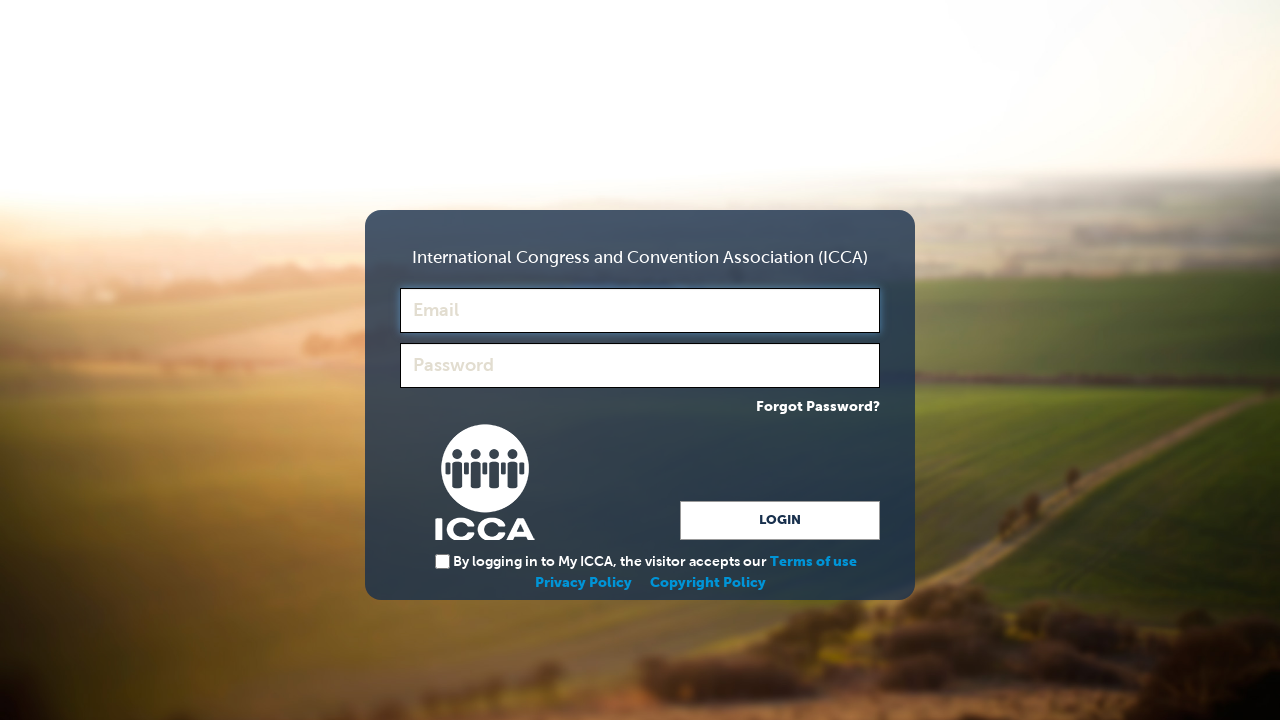

--- FILE ---
content_type: text/html;charset=UTF-8
request_url: https://icca.extranet.simpleviewcrm.com/login/?data=eyJyZWRpcmVjdFVybCI6Imh0dHBzOi8vd3d3LmljY2F3b3JsZC5vcmcvcGx1Z2lucy9jcm0vcHJvY2Vzc19leHRyYW5ldF9sb2dpbi8%2FcmVkaXJlY3RVcmw9JTJGbGlzdGluZyUyRmZpb250dS1pbnRlbGxpZ2VudC10ZWNobm9sb2d5LSUyOGNoaW5hJTI5LWNvcnAlMkYxODYzJTJGIn0%3D&hash=9e04d98e5b8e778f480efc6e5ae4f2a6
body_size: 2153
content:
<!doctype html>
<html>
<head>
<meta charset="utf-8">
<meta http-equiv="X-UA-Compatible" content="IE=edge">
<meta name="description" content="">
<meta name="viewport" content="width=device-width, initial-scale=1">
<!-- meta -->
<!-- head bundles -->
<title>International Congress and Convention Association (ICCA)</title>
<!--[if lt IE 9]>
<p class="browsehappy">
You are using an <strong>outdated</strong> browser.
</p>
<p class="browsehappy">
Internet Explorer 8 was released in 2009 and will no longer receive security updates from Microsoft past January of 2016.
As such, most web technologies no longer support Internet Explorer 8 or lower and, as a result, we cannot either while still offering a rewarding experience.
</p>
<p class="browsehappy">
You will need to return in a modern browser: Chrome, Firefox, Safari, or the latest version of Internet Explorer(11) are preferred. Other browsers will likely function as well, but receive less regular testing.
You can find a list of modern browsers <a href="http://browsehappy.com/">here</a>.
</p>
<![endif]-->
<script>
(function(i,s,o,g,r,a,m){i['GoogleAnalyticsObject']=r;i[r]=i[r]||function(){
(i[r].q=i[r].q||[]).push(arguments)},i[r].l=1*new Date();a=s.createElement(o),
m=s.getElementsByTagName(o)[0];a.async=1;a.src=g;m.parentNode.insertBefore(a,m)
})(window,document,'script','https://www.google-analytics.com/analytics.js','ga');
ga('create', 'UA-41722130-1', 'auto');
</script>
<![if (!IE) | (IE 9)]>
<link rel="stylesheet" href="/core/resources/css/crm.css?appVersion=665FE8A3-4EF1-41FB-8474436B8BE351F2"/>
<script type="text/javascript">
if(!('sv' in window)){
window.sv = {};
}
if(!('globals' in window.sv)){
window.sv.globals = {};
}
sv.globals.appVersion = '665FE8A3-4EF1-41FB-8474436B8BE351F2';
sv.globals.crm_lang_locale = 'en';
sv.globals.crm_locale = {"DOLLARFMT_MASK":"0.00","DATEFMT_MDONLY":"mm/dd","DATEFMT":"yyyy/mm/dd","NUMBERFORMATTER":"standard","THOUSANDS_SEPARATOR":"","DOLLARFMT_PREFIX":"€","SEPARATOR_GROUPING":3,"NUMBERFMT_MASK":"0000,00","DOLLARFMT":1,"CURRENCY_DECIMALPLACES":2,"YAHOO_DATE_FIELD_DELIMITER":"/","LOCALE":"nl_ICCA","YAHOO_MDY_DAY_POSITION":3,"YAHOO_MDY_YEAR_POSITION":1,"DECIMAL_SEPARATOR":",","YAHOO_START_WEEKDAY":0,"customFormBuilder_datefmt":"yyyy/MM/dd","ANGULAR_FORMAT_FILE":"en-us","DOLLARFMT_SUFFIX":"","YAHOO_MDY_MONTH_POSITION":2};
sv.globals.memGroupId=
1;
sv.globals.ssokey = '42FA3E2139ED7FDBE6D1D8286DDE9';
sv.globals.PhoneFmt = 'xxxxxxxxxx';
sv.globals.localify = function(fpath){
var parts = fpath.split('.');
var ext = parts[parts.length-1];
parts.splice(parts.length-1,1);
parts.push(sv.globals.crm_lang_locale);
parts.push(ext);
var str = parts.join('.');
var parts = str.split('?');
if(parts.length == 2)
parts[1] += '&appId=' + this.appVersion;
else{
parts.push('appId=' + this.appVersion);
}
str = parts.join('?');
return str;
};
sv.globals.clientOverrides = function(module){
return '/getclientjs.cfm?module=' + module;
}
sv.globals.getAngularSettingsLocaleFile = function(){
return '../vendor/locales/format/angular-locale_fr';
}
sv.globals.getAngularLangLocaleFile = function(){
return '../vendor/locales/lang/angular-locale_fr';
}
</script>
<script src="/core/resources/js/require.js"></script>
<script src="/core/resources/js/requireconfig.js?appVersion=665FE8A3-4EF1-41FB-8474436B8BE351F2"></script>
<script type="text/javascript">
require.config({urlArgs:'appVersion=' + sv.globals.appVersion});
function initApp(){
require(
['login/loginmodule'],
function(){
angular.bootstrap(document,['loginmodule']);
}
);
}
</script>
<!--<![endif]-->
<link rel="stylesheet" href="/css/theme.css?appVersion=665FE8A3-4EF1-41FB-8474436B8BE351F2"/>
</head>
<body class="loginPage" style="overflow-x: hidden">
<div ui-view ng-cloak>
</div>
<!-- Hook for Agile CRM tracking -->
<script id="_agile_min_js" async type="text/javascript" src=""> </script> <script type="text/javascript" > var Agile_API = Agile_API || {}; Agile_API.on_after_load = function(){ _agile.set_account('hvhj8c4a67u4n2mj05ftk04d3a', 'svdtn'); _agile.track_page_view(); _agile_execute_web_rules();}; 
</script>
<script type="text/javascript">
function resizeGridItem(item){
grid = document.getElementsByClassName("gridboard")[0];
rowHeight = parseInt(window.getComputedStyle(grid).getPropertyValue('grid-auto-rows'));
rowGap = parseInt(window.getComputedStyle(grid).getPropertyValue('grid-row-gap'));
rowSpan = Math.ceil((item.querySelector('.content').getBoundingClientRect().height+rowGap)/(rowHeight+rowGap));
item.style.gridRowEnd = "span "+rowSpan;
}
function resizeAllGridItems(){
allItems = document.getElementsByClassName("gridboard_item");
for(x=0;x<allItems.length;x++){
resizeGridItem(allItems[x]);
}
}
function resizeInstance(instance){
item = instance.elements[0];
resizeGridItem(item);
}
window.onload = resizeAllGridItems();
window.addEventListener("resize", resizeAllGridItems);
</script>
</body>
</html>


--- FILE ---
content_type: text/html; charset=UTF-8
request_url: https://icca.extranet.simpleviewcrm.com/core/resources/templates/login/dsp_login.en.html?appId=665FE8A3-4EF1-41FB-8474436B8BE351F2&appVersion=665FE8A3-4EF1-41FB-8474436B8BE351F2
body_size: 815
content:
<div id="loginPageBody" class="loginPage"> <div id="loginFlipper" class="flip-container"> <div class="flipper"> <div class="sv-flip-in-x" ng-hide="mode=='resetPass'"> <form name="loginForm" id="loginForm" class="center-block" ui-keypress="{enter:'Authenticate()'}"> <div class="loginPanel"> <div class="loginPanelOverlay"></div> <section class="loginPanelContent"> <h3 class="text-center">{{appName}}</h3> <div id="loginErrorMsg" class="warning text-center loginErrorMsg">{{loginData.loginErrorMsg}}</div> <section class="container-fluid" width="100%"> <fieldset> <div class="wrapper"> <label for="email" ng-show="!placeholderEnabled">Email</label> <input type="text" sv-validate="" class="form-control" ng-class="{hideTopMargin:placeholderEnabled==false}" ng-model="loginData.email" id="email" name="email" placeholder="Email" value="{{loginData.email}}" tabindex="1" sv-focus-on="initialFocusElement"> </div> <div class="wrapper"> <label for="password" ng-show="!placeholderEnabled">Password</label> <input type="password" class="form-control" ng-class="{hideTopMargin:placeholderEnabled==false}" ng-model="loginData.password" id="password" name="password" placeholder="Password" value="{{loginData.password}}" tabindex="2"> </div> <div data-include-label="0"> <a id="forgotPasswordLink" ng-click="ToggleLoginFlipper()" class="pull-right" tabindex="4">Forgot Password?</a> </div> </fieldset> </section> <div class="submitrow loginbottomrow"> <img class="pull-left logo" src="/core/Resources/img/simpleview_reverse.png">
<input type="button" ng-click="Authenticate()" class="btn btn-primary pull-right" value="Login" tabindex="3">
<span ng-hide="displayLoadingImg !== 'loginInProgress-login'"><i class="fa fa-spinner fa-spin loginInProgress"></i></span> </div> </section> </div> <input name="hiddenSubmitBtn" id="hiddenSubmitBtn_1" type="submit" value="" style="position:absolute;left:-9999px"> </form> </div> <div id="resetPassForm_container" class="sv-flip-in-x" ng-show="mode=='resetPass'"> <form name="resetPassForm" id="resetPassForm" class="center-block" ui-keypress="{enter:'ResetPassword()'}"> <div class="loginPanel"> <div class="loginPanelOverlay"></div> <section class="loginPanelContent"> <p class="text-center">Reset Password</p> <div id="loginErrorMsg" class="warning text-center loginErrorMsg">{{loginData.resetPasswordMsg}}</div> <section class="container-fluid" width="100%"> <fieldset> <div class="wrapper"> <input type="text" sv-validate="" class="form-control" ng-model="loginData.email" id="resetemail" name="resetemail" placeholder="Email" value="{{loginData.email}}"> </div> <div data-include-label="0"> <a id="backToLogin" href="" ng-click="ToggleLoginFlipper('Login')" class="pull-right clearfix">Back to Login</a> </div> </fieldset> </section> <p align="center" style="padding: 10px 10px 10px 40px !important"> Please enter your email to reset your password. A temporary password will be sent to you via email.
<span ng-if="MemberExtranetEmailLoginScreen">If you continue to have any issues, please e-mail us: <span ng-bind-html="MemberExtranetEmailLoginScreen"></span></span> </p> <div class="submitrow loginbottomrow"> <img src="/core/Resources/img/simpleview_reverse.png" class="logo">
<input id="resetPasswordBtn" type="button" ng-click="ResetPassword()" class="btn btn-primary pull-right" value="Reset Password">
<span ng-hide="displayLoadingImg !== 'loginInProgress-resetPW'"><i class="fa fa-spinner fa-spin loginInProgress"></i></span> </div> </section> </div> </form> </div> </div> </div> </div>

--- FILE ---
content_type: text/html; charset=UTF-8
request_url: https://icca.extranet.simpleviewcrm.com/core/resources/templates/fileuploader/previewdefault.en.html?appId=665FE8A3-4EF1-41FB-8474436B8BE351F2&appVersion=665FE8A3-4EF1-41FB-8474436B8BE351F2
body_size: -150
content:
<div class="dz-preview dz-file-preview">   <img data-dz-thumbnail> <div class="dz-filename"><span data-dz-name></span></div>   <a class="dz-remove btn btn-cancel" href="javascript:undefined;" data-dz-remove="">Remove File</a> </div>

--- FILE ---
content_type: text/css
request_url: https://icca.extranet.simpleviewcrm.com/css/theme.css?appVersion=665FE8A3-4EF1-41FB-8474436B8BE351F2
body_size: 1569
content:
/*
//Set a variable to use for the primary brand identity color
//We'll use this color for the background color of the menus - this should have a decent contrast with white as it is sometimes used on a white or gray background for links
$brand-identity-1: #1974bc;

//Set the inverse/contrast color to use for text on that background
$brand-identity-1-inverse: #fff;

//We'll use this color for the background color of the section titles on the detail and form pages
//It should not be the same as the brand-identity-1 color as when using the jump links on the side of
//form and detail pages, we highlight the section with the brand-identity-1 colors
$brand-identity-2: #f9b62e;

//Set the inverse/contrast color to use for text on that background
$brand-identity-2-inverse: #fff;


//Set the background for the header bar.  You could also set a properly tiled
//background image if appropriate
$headerbar-bg: #000;

//Set the border color to be used on that background
$headerbar-border: #333;
//Set a color to be used for hovers on the background
$headerbar-highlight: lighten($headerbar-bg,10%);

//Set the color to be used on the app switcher (currently says extranet)
$headerbar-appname-color: $brand-identity-1-inverse;

//Set the background color of the organization switcher
$headerbar-org-dropdown-color: $brand-identity-2;

//Set the foreground color of the organization switcher
$headerbar-org-dropdown-color-inverse: $brand-identity-2-inverse;

//Set the menu colors (this applies only to the secondary side nav, the primary nav bar should remain the same)
$secondary-nav-color: $brand-identity-1;
$secondary-nav-color-inverse: $brand-identity-1-inverse;

//Just darkening the nav color to create a border and the active state
$secondary-nav-color-border: darken($secondary-nav-color,10%);
$primarynav-color-active: $secondary-nav-color-border;

//Update the logo image
html {
	.logoArea{
		img.logo{
			background-image: url(http://www.neworleanscvb.com/includes/images/shell/logo_footer.png);
			width: 0;
			height: 0;
			background-size: cover;
			padding: 24px 86px;
		}
	}
}


//Set up the responsive header image for the site.  If a header image is used must set the
//height (which should never vary) in the
.headercontainer {
  width: 100%;
  margin: 0;
  padding: 0;
  text-align: center;
  height: 300px;
  overflow: hidden;
}

#header_theme_image {
  background-image: url(http://res.cloudinary.com/benextranetdemo/image/upload/crm/extranetv2/BE68EC4F-81D6-4C83-A0B6AB0BD76E5999_469214c5-8767-46c1-a80ecc8fbdd8ddfb);
  background-repeat: no-repeat;
  background-size: cover;
  background-position: center center;
  width: 100%;
  min-height: 300px;
}

html .formPanelTitle{
	background-color: $brand-identity-2 !important;
	color: $brand-identity-2-inverse !important;
}

.itemDetail section, .itemForm section {
	border-color: $brand-identity-2 !important;
	transition: all 0.5s;
	-webkit-transition: all 0.5s;
}

.itemDetail .formPanelTitle.sectionActiveTitle, .itemForm .formPanelTitle.sectionActiveTitle{
	background-color: $brand-identity-1 !important;
	color: $brand-identity-1-inverse;
}

.itemDetail section.sectionActive, .itemDetail section.sectionActive{
	border-color: $brand-identity-1 !important;
}


//Import the core shared bar file which is extensible
@import "../../../core-src/simpleview/modules/color/sharedbar";

//Import the core theme file where any other themable definitions will be placed
@import "../../../core-src/simpleview/theme";
*/
/* line 107, ../sass/theme/theme.scss */
html .logoArea img.logo {
  background-image: url("/img/logo.png");
  width: 0;
  height: 0;
  padding-top: 60px;
  padding-left: 74px;
  background-size: 50px;
  margin-left: 25px;
  background-repeat: no-repeat;
}

/* line 122, ../sass/theme/theme.scss */
.loginPage .loginPanel .loginPanelOverlay {
  background-color: #18304D;
}
/* line 127, ../sass/theme/theme.scss */
.loginPage .loginPanelContent .submitrow {
  background-image: url("/img/logo.png");
  background-repeat: no-repeat;
  padding-top: 78px;
  background-size: 100px;
  margin-left: 50px !important;
  padding-right: 50px;
  bottom: 50px;
  z-index: -1;
}
/* line 128, ../sass/theme/theme.scss */
.loginPage .loginPanelContent .submitrow .btn-primary {
  color: #18304D;
  background-color: #FFF;
  border-color: #999;
}
/* line 132, ../sass/theme/theme.scss */
.loginPage .loginPanelContent .submitrow .btn-primary:hover {
  background-color: #CCC;
  border-color: #999;
}
/* line 137, ../sass/theme/theme.scss */
.loginPage .loginPanelContent .submitrow img.logo {
  display: none;
}

/* line 153, ../sass/theme/theme.scss */
section.loginPanelContent {
  height: 390px !important;
}


--- FILE ---
content_type: text/css
request_url: https://icca.extranet.simpleviewcrm.com/core/resources/css/components/login.css?appId=665FE8A3-4EF1-41FB-8474436B8BE351F2
body_size: 955
content:
.loginPage{background-color:#fff;}.loginPage ::placeholder{color:#e2ddd0;}.loginPage .loginPanelOverlay{background-color:#000;}.loginPage .loginPanel{color:#fff;}.loginPage .loginPanelContent input[type="text"],.loginPage .loginPanelContent input[type="password"]{border-color:#000;}.loginPage .loginPanelContent a,.loginPage .loginPanelContent label.checkboxLabel{color:#fff;}.loginPage .warning{background-color:#B70D04;color:#fff;}#changePasswordPageBody section.changePasswordPanelContent input[type="text"],#changePasswordPageBody section.changePasswordPanelContent input[type="password"]{border-color:#000;}.unifiedLoginPanelOverlay{background-color:#000;}#unifiedLoginPageBody section.unifiedLoginPanelContent input[type="text"],#unifiedLoginPageBody section.unifiedLoginPanelContent input[type="password"]{border-color:#000;}.loginPage{height:100%;width:100%;background-image:url(/core/resources/img/login_hazy_optimized.jpg);background-size:cover;overflow-x:hidden;}.loginPage form{position:relative;box-sizing:border-box;margin:0;}.loginPage .loginPanelOverlay{width:100%;height:100%;box-sizing:border-box;position:absolute;z-index:2;border-radius:16px;border:none;opacity:0.8;}.loginPage .loginPanel section.loginPanelContent{position:relative;padding:20px;height:350px;padding:20px;box-sizing:border-box;z-index:3;opacity:1;}.loginPage .loginPanel input[type="text"],.loginPage .loginPanel input[type="password"]{width:100%;}.loginPage .loginPanel label.checkboxLabel{margin-left:8px;}.loginPage .loginPanel form{margin:0 0 1rem;position:relative;}.loginPage .loginPanel label{font-size:0.93rem;font-weight:700;vertical-align:top;display:inline-block;max-width:100%;margin-bottom:5px;font-weight:bold;}.loginPage .submitrow img{height:32px;}.loginPage .loginPanelContent input[type="text"],.loginPage .loginPanelContent input[type="password"]{line-height:normal;height:45px;font-size:18px;border-width:1px;border-style:solid;font-weight:normal;margin:10px 0;box-sizing:border-box;}.loginPage .loginPanelContent input[type="button"]{width:200px;}.loginPage .loginPanelContent input.hideTopMargin{margin-top:0px;}.loginPage .loginPanelContent a,.loginPage .loginPanelContent label.checkboxLabel{font-weight:bold;}.loginPage .loginPanelContent .submitrow{margin:10px;}.loginPage .warning{font-size:15px;line-height:1.6;margin-bottom:1.25rem;font-weight:bold;margin:0 auto;margin-left:15px;margin-right:15px;}.loginPage .loginbottomrow{position:absolute;bottom:5%;width:90%;}.loginPage .flip-container{position:absolute;margin:auto;top:0;bottom:0;left:0;right:0;width:550px;height:300px;}#unifiedPageBody .flip-container{height:425px;}#unifiedPageBody.loginPage .loginPanel section.loginPanelContent{height:425px;}.unifiedLoginPanelOverlay{width:100%;height:100%;box-sizing:border-box;position:absolute;z-index:2;border-radius:16px;border:none;opacity:0.8;}#unifiedLoginPageBody section.unifiedLoginPanelContent{position:relative;padding:20px;box-sizing:border-box;z-index:3;opacity:1;}#unifiedLoginPageBody section.unifiedLoginPanelContent input[type="text"],#unifiedLoginPageBody section.unifiedLoginPanelContent input[type="password"]{line-height:normal;height:45px;font-size:18px;border-width:1px;border-style:solid;font-weight:normal;margin:10px 0;box-sizing:border-box;}#unifiedLoginPageBody div.childaccounts{padding-left:20px;}#unifiedLoginPageBody span.unifiedLogin_email{font-weight:bold;}#unifiedLoginPageBody div.unified_setpassinstructions{padding-top:20px;font-weight:bold;}#unifiedPageBody{font-size:12px;}#unifiedPageBody .unifiedaccountscontainer{overflow:auto;max-height:120px;padding:5px;margin:5px 0px;}#unifiedLoginPage .loginpage .loginPanel section.loginPanelContent{height:450px;}.loginInProgress{float:right;position:absolute;right:10px;top:10px;}@media (min-width:768px) and (max-width:991px){.loginPage .flip-container{width:100%;}.loginPage form{margin:40px;}}@media (max-width:767px){.loginPage .loginPanelOverlay{border-radius:0;}.loginPage .flip-container{width:100%;}.loginPage .loginPanel section.loginPanelContent{padding:5px;}.loginPage .loginPanel .loginPanelContent input[type="button"]{width:auto;}}

--- FILE ---
content_type: application/javascript
request_url: https://icca.extranet.simpleviewcrm.com/core/resources/js/app/moduledataservice.js?appVersion=665FE8A3-4EF1-41FB-8474436B8BE351F2
body_size: 274
content:
!function(){var fn=function(BaseDataService){var ModuleDataService=function($injector){var dependencies=["LoginService"],locals={},fn=function(){for(var i=0;i<dependencies.length;i++){var dep=dependencies[i];locals[dep]=arguments[i]}};fn.$inject=dependencies,$injector.invoke(fn);var dataservice=new BaseDataService($injector);return dataservice.gridFieldsEndPoint="getAvailableFields",dataservice.getAccountsList=function(){var _listRole=this.listRole;return locals.LoginService.getUserData().then(function(result){return{data:{list:result.roles[_listRole]}}})},dataservice.loadGridFields=function(){return this.executeRequest(this.gridFieldsEndPoint,{empty:!0},this.handleResponse,this.handleError)},dataservice.loadGridData=function(params){if(params)var params={fields:params.fields,orderBy:params.orderBy,filters:params.filters,pagination:params.pagination,gridStateParams:params.gridStateParams||{}};return this.executeRequest(this.gridDataEndPoint,params,this.handleResponse,this.handleError)},dataservice.getGridSettings=function(params){return dataservice.executeRequest("getGridSettings",params,dataservice.handleResponse,dataservice.handleError)},dataservice};return ModuleDataService};define(["basedataservice"],fn)}();

--- FILE ---
content_type: application/javascript
request_url: https://icca.extranet.simpleviewcrm.com/core/resources/js/vendor/sortable.js?appVersion=665FE8A3-4EF1-41FB-8474436B8BE351F2
body_size: 1681
content:
angular.module("ui.sortable",[]).value("uiSortableConfig",{}).directive("uiSortable",["uiSortableConfig","$timeout","$log",function(uiSortableConfig,$timeout,$log){return{require:"?ngModel",scope:{ngModel:"=",uiSortable:"="},link:function(scope,element,attrs,ngModel){function combineCallbacks(first,second){return second&&"function"==typeof second?function(){first.apply(this,arguments),second.apply(this,arguments)}:first}function getSortableWidgetInstance(element){var data=element.data("ui-sortable");return data&&"object"==typeof data&&"ui-sortable"===data.widgetFullName?data:null}function hasSortingHelper(element,ui){var helperOption=element.sortable("option","helper");return"clone"===helperOption||"function"==typeof helperOption&&ui.item.sortable.isCustomHelperUsed()}function isFloating(item){return/left|right/.test(item.css("float"))||/inline|table-cell/.test(item.css("display"))}function getElementScope(elementScopes,element){for(var result=null,i=0;i<elementScopes.length;i++){var x=elementScopes[i];if(x.element[0]===element[0]){result=x.scope;break}}return result}function afterStop(e,ui){ui.item.sortable._destroy()}var savedNodes,opts={},directiveOpts={"ui-floating":void 0},callbacks={receive:null,remove:null,start:null,stop:null,update:null},wrappers={helper:null};return angular.extend(opts,directiveOpts,uiSortableConfig,scope.uiSortable),angular.element.fn&&angular.element.fn.jquery?(ngModel?(scope.$watch("ngModel.length",function(){$timeout(function(){getSortableWidgetInstance(element)&&element.sortable("refresh")},0,!1)}),callbacks.start=function(e,ui){if("auto"===opts["ui-floating"]){var siblings=ui.item.siblings(),sortableWidgetInstance=getSortableWidgetInstance(angular.element(e.target));sortableWidgetInstance.floating=isFloating(siblings)}ui.item.sortable={model:ngModel.$modelValue[ui.item.index()],index:ui.item.index(),source:ui.item.parent(),sourceModel:ngModel.$modelValue,cancel:function(){ui.item.sortable._isCanceled=!0},isCanceled:function(){return ui.item.sortable._isCanceled},isCustomHelperUsed:function(){return!!ui.item.sortable._isCustomHelperUsed},_isCanceled:!1,_isCustomHelperUsed:ui.item.sortable._isCustomHelperUsed,_destroy:function(){angular.forEach(ui.item.sortable,function(value,key){ui.item.sortable[key]=void 0})}}},callbacks.activate=function(e,ui){savedNodes=element.contents();var placeholder=element.sortable("option","placeholder");if(placeholder&&placeholder.element&&"function"==typeof placeholder.element){var phElement=placeholder.element();phElement=angular.element(phElement);var excludes=element.find('[class="'+phElement.attr("class")+'"]:not([ng-repeat], [data-ng-repeat])');savedNodes=savedNodes.not(excludes)}var connectedSortables=ui.item.sortable._connectedSortables||[];connectedSortables.push({element:element,scope:scope}),ui.item.sortable._connectedSortables=connectedSortables},callbacks.update=function(e,ui){if(!ui.item.sortable.received){ui.item.sortable.dropindex=ui.item.index();var droptarget=ui.item.parent();ui.item.sortable.droptarget=droptarget;var droptargetScope=getElementScope(ui.item.sortable._connectedSortables,droptarget);ui.item.sortable.droptargetModel=droptargetScope.ngModel,element.sortable("cancel")}hasSortingHelper(element,ui)&&!ui.item.sortable.received&&"parent"===element.sortable("option","appendTo")&&(savedNodes=savedNodes.not(savedNodes.last())),savedNodes.appendTo(element),ui.item.sortable.received&&(savedNodes=null),ui.item.sortable.received&&!ui.item.sortable.isCanceled()&&scope.$apply(function(){ngModel.$modelValue.splice(ui.item.sortable.dropindex,0,ui.item.sortable.moved)})},callbacks.stop=function(e,ui){!ui.item.sortable.received&&"dropindex"in ui.item.sortable&&!ui.item.sortable.isCanceled()?scope.$apply(function(){ngModel.$modelValue.splice(ui.item.sortable.dropindex,0,ngModel.$modelValue.splice(ui.item.sortable.index,1)[0])}):"dropindex"in ui.item.sortable&&!ui.item.sortable.isCanceled()||hasSortingHelper(element,ui)||savedNodes.appendTo(element),savedNodes=null},callbacks.receive=function(e,ui){ui.item.sortable.received=!0},callbacks.remove=function(e,ui){"dropindex"in ui.item.sortable||(element.sortable("cancel"),ui.item.sortable.cancel()),ui.item.sortable.isCanceled()||scope.$apply(function(){ui.item.sortable.moved=ngModel.$modelValue.splice(ui.item.sortable.index,1)[0]})},wrappers.helper=function(inner){return inner&&"function"==typeof inner?function(e,item){var innerResult=inner.apply(this,arguments);return item.sortable._isCustomHelperUsed=item!==innerResult,innerResult}:inner},scope.$watch("uiSortable",function(newVal){var sortableWidgetInstance=getSortableWidgetInstance(element);sortableWidgetInstance&&angular.forEach(newVal,function(value,key){return key in directiveOpts?("ui-floating"!==key||value!==!1&&value!==!0||(sortableWidgetInstance.floating=value),void(opts[key]=value)):(callbacks[key]?("stop"===key&&(value=combineCallbacks(value,function(){scope.$apply()}),value=combineCallbacks(value,afterStop)),value=combineCallbacks(callbacks[key],value)):wrappers[key]&&(value=wrappers[key](value)),opts[key]=value,void element.sortable("option",key,value))})},!0),angular.forEach(callbacks,function(value,key){opts[key]=combineCallbacks(value,opts[key]),"stop"===key&&(opts[key]=combineCallbacks(opts[key],afterStop))})):$log.info("ui.sortable: ngModel not provided!",element),void element.sortable(opts)):void $log.error("ui.sortable: jQuery should be included before AngularJS!")}}}]);

--- FILE ---
content_type: application/javascript
request_url: https://icca.extranet.simpleviewcrm.com/core/resources/js/vendor/angular-strap.js?appVersion=665FE8A3-4EF1-41FB-8474436B8BE351F2
body_size: 36301
content:
!function(window,document,undefined){"use strict";function bsCompilerService($q,$http,$injector,$compile,$controller,$templateCache){function findElement(query,element){return angular.element((element||document).querySelectorAll(query))}function fetchTemplate(template){return fetchPromises[template]?fetchPromises[template]:fetchPromises[template]=$http.get(template,{cache:$templateCache}).then(function(res){return res.data})}this.compile=function(options){options.template&&/\.html$/.test(options.template)&&(console.warn("Deprecated use of `template` option to pass a file. Please use the `templateUrl` option instead."),options.templateUrl=options.template,options.template="");var templateUrl=options.templateUrl,template=options.template||"",controller=options.controller,controllerAs=options.controllerAs,resolve=angular.copy(options.resolve||{}),locals=angular.copy(options.locals||{}),transformTemplate=options.transformTemplate||angular.identity,bindToController=options.bindToController;if(angular.forEach(resolve,function(value,key){angular.isString(value)?resolve[key]=$injector.get(value):resolve[key]=$injector.invoke(value)}),angular.extend(resolve,locals),template)resolve.$template=$q.when(template);else{if(!templateUrl)throw new Error("Missing `template` / `templateUrl` option.");resolve.$template=fetchTemplate(templateUrl)}return options.titleTemplate&&(resolve.$template=$q.all([resolve.$template,fetchTemplate(options.titleTemplate)]).then(function(templates){var templateEl=angular.element(templates[0]);return findElement('[ng-bind="title"]',templateEl[0]).removeAttr("ng-bind").html(templates[1]),templateEl[0].outerHTML})),options.contentTemplate&&(resolve.$template=$q.all([resolve.$template,fetchTemplate(options.contentTemplate)]).then(function(templates){var templateEl=angular.element(templates[0]),contentEl=findElement('[ng-bind="content"]',templateEl[0]).removeAttr("ng-bind").html(templates[1]);return options.templateUrl||contentEl.next().remove(),templateEl[0].outerHTML})),$q.all(resolve).then(function(locals){var template=transformTemplate(locals.$template);options.html&&(template=template.replace(/ng-bind="/gi,'ng-bind-html="'));var element=angular.element("<div>").html(template.trim()).contents(),linkFn=$compile(element);return{locals:locals,element:element,link:function(scope){if(locals.$scope=scope,controller){var invokeCtrl=$controller(controller,locals,!0);bindToController&&angular.extend(invokeCtrl.instance,locals);var ctrl=angular.isObject(invokeCtrl)?invokeCtrl:invokeCtrl();element.data("$ngControllerController",ctrl),element.children().data("$ngControllerController",ctrl),controllerAs&&(scope[controllerAs]=ctrl)}return linkFn.apply(null,arguments)}}})};var fetchPromises={}}bsCompilerService.$inject=["$q","$http","$injector","$compile","$controller","$templateCache"],angular.module("mgcrea.ngStrap.tooltip",["mgcrea.ngStrap.core","mgcrea.ngStrap.helpers.dimensions"]).provider("$tooltip",function(){var defaults=this.defaults={animation:"am-fade",customClass:"",prefixClass:"tooltip",prefixEvent:"tooltip",container:!1,target:!1,placement:"top",templateUrl:"tooltip/tooltip.tpl.html",template:"",titleTemplate:!1,trigger:"hover focus",keyboard:!1,html:!1,show:!1,title:"",type:"",delay:0,autoClose:!1,bsEnabled:!0,viewport:{selector:"body",padding:0}};this.$get=["$window","$rootScope","$bsCompiler","$q","$templateCache","$http","$animate","$sce","dimensions","$$rAF","$timeout",function($window,$rootScope,$bsCompiler,$q,$templateCache,$http,$animate,$sce,dimensions,$$rAF,$timeout){function TooltipFactory(element,config){function enterAnimateCallback(){scope.$emit(options.prefixEvent+".show",$tooltip)}function leaveAnimateCallback(){if(scope.$emit(options.prefixEvent+".hide",$tooltip),tipElement===_tipToHide){if(_blur&&"focus"===options.trigger)return element[0].blur();destroyTipElement()}}function bindTriggerEvents(){var triggers=options.trigger.split(" ");angular.forEach(triggers,function(trigger){"click"===trigger||"contextmenu"===trigger?element.on(trigger,$tooltip.toggle):"manual"!==trigger&&(element.on("hover"===trigger?"mouseenter":"focus",$tooltip.enter),element.on("hover"===trigger?"mouseleave":"blur",$tooltip.leave),"button"===nodeName&&"hover"!==trigger&&element.on(isTouch?"touchstart":"mousedown",$tooltip.$onFocusElementMouseDown))})}function unbindTriggerEvents(){for(var triggers=options.trigger.split(" "),i=triggers.length;i--;){var trigger=triggers[i];"click"===trigger||"contextmenu"===trigger?element.off(trigger,$tooltip.toggle):"manual"!==trigger&&(element.off("hover"===trigger?"mouseenter":"focus",$tooltip.enter),element.off("hover"===trigger?"mouseleave":"blur",$tooltip.leave),"button"===nodeName&&"hover"!==trigger&&element.off(isTouch?"touchstart":"mousedown",$tooltip.$onFocusElementMouseDown))}}function bindKeyboardEvents(){"focus"!==options.trigger?tipElement.on("keyup",$tooltip.$onKeyUp):element.on("keyup",$tooltip.$onFocusKeyUp)}function unbindKeyboardEvents(){"focus"!==options.trigger?tipElement.off("keyup",$tooltip.$onKeyUp):element.off("keyup",$tooltip.$onFocusKeyUp)}function bindAutoCloseEvents(){$timeout(function(){tipElement.on("click",stopEventPropagation),$body.on("click",$tooltip.hide),_autoCloseEventsBinded=!0},0,!1)}function unbindAutoCloseEvents(){_autoCloseEventsBinded&&(tipElement.off("click",stopEventPropagation),$body.off("click",$tooltip.hide),_autoCloseEventsBinded=!1)}function stopEventPropagation(event){event.stopPropagation()}function getPosition($element){$element=$element||options.target||element;var el=$element[0],isBody="BODY"===el.tagName,elRect=el.getBoundingClientRect(),rect={};for(var p in elRect)rect[p]=elRect[p];null===rect.width&&(rect=angular.extend({},rect,{width:elRect.right-elRect.left,height:elRect.bottom-elRect.top}));var elOffset=isBody?{top:0,left:0}:dimensions.offset(el),scroll={scroll:isBody?document.documentElement.scrollTop||document.body.scrollTop:$element.prop("scrollTop")||0},outerDims=isBody?{width:document.documentElement.clientWidth,height:$window.innerHeight}:null;return angular.extend({},rect,scroll,outerDims,elOffset)}function getCalculatedOffset(placement,position,actualWidth,actualHeight){var offset,split=placement.split("-");switch(split[0]){case"right":offset={top:position.top+position.height/2-actualHeight/2,left:position.left+position.width};break;case"bottom":offset={top:position.top+position.height,left:position.left+position.width/2-actualWidth/2};break;case"left":offset={top:position.top+position.height/2-actualHeight/2,left:position.left-actualWidth};break;default:offset={top:position.top-actualHeight,left:position.left+position.width/2-actualWidth/2}}if(!split[1])return offset;if("top"===split[0]||"bottom"===split[0])switch(split[1]){case"left":offset.left=position.left;break;case"right":offset.left=position.left+position.width-actualWidth}else if("left"===split[0]||"right"===split[0])switch(split[1]){case"top":offset.top=position.top-actualHeight+position.height;break;case"bottom":offset.top=position.top}return offset}function applyPlacement(offset,placement){var tip=tipElement[0],width=tip.offsetWidth,height=tip.offsetHeight,marginTop=parseInt(dimensions.css(tip,"margin-top"),10),marginLeft=parseInt(dimensions.css(tip,"margin-left"),10);isNaN(marginTop)&&(marginTop=0),isNaN(marginLeft)&&(marginLeft=0),offset.top=offset.top+marginTop,offset.left=offset.left+marginLeft,dimensions.setOffset(tip,angular.extend({using:function(props){tipElement.css({top:Math.round(props.top)+"px",left:Math.round(props.left)+"px",right:""})}},offset),0);var actualWidth=tip.offsetWidth,actualHeight=tip.offsetHeight;if("top"===placement&&actualHeight!==height&&(offset.top=offset.top+height-actualHeight),!/top-left|top-right|bottom-left|bottom-right/.test(placement)){var delta=getViewportAdjustedDelta(placement,offset,actualWidth,actualHeight);if(delta.left?offset.left+=delta.left:offset.top+=delta.top,dimensions.setOffset(tip,offset),/top|right|bottom|left/.test(placement)){var isVertical=/top|bottom/.test(placement),arrowDelta=isVertical?2*delta.left-width+actualWidth:2*delta.top-height+actualHeight,arrowOffsetPosition=isVertical?"offsetWidth":"offsetHeight";replaceArrow(arrowDelta,tip[arrowOffsetPosition],isVertical)}}}function getViewportAdjustedDelta(placement,position,actualWidth,actualHeight){var delta={top:0,left:0};if(!$tooltip.$viewport)return delta;var viewportPadding=options.viewport&&options.viewport.padding||0,viewportDimensions=getPosition($tooltip.$viewport);if(/right|left/.test(placement)){var topEdgeOffset=position.top-viewportPadding-viewportDimensions.scroll,bottomEdgeOffset=position.top+viewportPadding-viewportDimensions.scroll+actualHeight;topEdgeOffset<viewportDimensions.top?delta.top=viewportDimensions.top-topEdgeOffset:bottomEdgeOffset>viewportDimensions.top+viewportDimensions.height&&(delta.top=viewportDimensions.top+viewportDimensions.height-bottomEdgeOffset)}else{var leftEdgeOffset=position.left-viewportPadding,rightEdgeOffset=position.left+viewportPadding+actualWidth;leftEdgeOffset<viewportDimensions.left?delta.left=viewportDimensions.left-leftEdgeOffset:rightEdgeOffset>viewportDimensions.right&&(delta.left=viewportDimensions.left+viewportDimensions.width-rightEdgeOffset)}return delta}function replaceArrow(delta,dimension,isHorizontal){var $arrow=findElement(".tooltip-arrow, .arrow",tipElement[0]);$arrow.css(isHorizontal?"left":"top",50*(1-delta/dimension)+"%").css(isHorizontal?"top":"left","")}function destroyTipElement(){clearTimeout(timeout),$tooltip.$isShown&&null!==tipElement&&(options.autoClose&&unbindAutoCloseEvents(),options.keyboard&&unbindKeyboardEvents()),tipScope&&(tipScope.$destroy(),tipScope=null),tipElement&&(tipElement.remove(),tipElement=$tooltip.$element=null)}var $tooltip={},options=$tooltip.$options=angular.extend({},defaults,config),promise=$tooltip.$promise=$bsCompiler.compile(options),scope=$tooltip.$scope=options.scope&&options.scope.$new()||$rootScope.$new(),nodeName=element[0].nodeName.toLowerCase();if(options.delay&&angular.isString(options.delay)){var split=options.delay.split(",").map(parseFloat);options.delay=split.length>1?{show:split[0],hide:split[1]}:split[0]}$tooltip.$id=options.id||element.attr("id")||"",options.title&&(scope.title=$sce.trustAsHtml(options.title)),scope.$setEnabled=function(isEnabled){scope.$$postDigest(function(){$tooltip.setEnabled(isEnabled)})},scope.$hide=function(){scope.$$postDigest(function(){$tooltip.hide()})},scope.$show=function(){scope.$$postDigest(function(){$tooltip.show()})},scope.$toggle=function(){scope.$$postDigest(function(){$tooltip.toggle()})},$tooltip.$isShown=scope.$isShown=!1;var timeout,hoverState,compileData,tipElement,tipContainer,tipScope;promise.then(function(data){compileData=data,$tooltip.init()}),$tooltip.init=function(){options.delay&&angular.isNumber(options.delay)&&(options.delay={show:options.delay,hide:options.delay}),"self"===options.container?tipContainer=element:angular.isElement(options.container)?tipContainer=options.container:options.container&&(tipContainer=findElement(options.container)),bindTriggerEvents(),options.target&&(options.target=angular.isElement(options.target)?options.target:findElement(options.target)),options.show&&scope.$$postDigest(function(){"focus"===options.trigger?element[0].focus():$tooltip.show()})},$tooltip.destroy=function(){unbindTriggerEvents(),destroyTipElement(),scope.$destroy()},$tooltip.enter=function(){return clearTimeout(timeout),hoverState="in",options.delay&&options.delay.show?void(timeout=setTimeout(function(){"in"===hoverState&&$tooltip.show()},options.delay.show)):$tooltip.show()},$tooltip.show=function(){if(options.bsEnabled&&!$tooltip.$isShown){scope.$emit(options.prefixEvent+".show.before",$tooltip);var parent,after;options.container?(parent=tipContainer,after=tipContainer[0].lastChild?angular.element(tipContainer[0].lastChild):null):(parent=null,after=element),tipElement&&destroyTipElement(),tipScope=$tooltip.$scope.$new(),tipElement=$tooltip.$element=compileData.link(tipScope,function(clonedElement,scope){}),tipElement.css({top:"-9999px",left:"-9999px",right:"auto",display:"block",visibility:"hidden"}),options.animation&&tipElement.addClass(options.animation),options.type&&tipElement.addClass(options.prefixClass+"-"+options.type),options.customClass&&tipElement.addClass(options.customClass),after?after.after(tipElement):parent.prepend(tipElement),$tooltip.$isShown=scope.$isShown=!0,safeDigest(scope),$tooltip.$applyPlacement(),angular.version.minor<=2?$animate.enter(tipElement,parent,after,enterAnimateCallback):$animate.enter(tipElement,parent,after).then(enterAnimateCallback),safeDigest(scope),$$rAF(function(){tipElement&&tipElement.css({visibility:"visible"}),options.keyboard&&("focus"!==options.trigger&&$tooltip.focus(),bindKeyboardEvents())}),options.autoClose&&bindAutoCloseEvents()}},$tooltip.leave=function(){return clearTimeout(timeout),hoverState="out",options.delay&&options.delay.hide?void(timeout=setTimeout(function(){"out"===hoverState&&$tooltip.hide()},options.delay.hide)):$tooltip.hide()};var _blur,_tipToHide;$tooltip.hide=function(blur){$tooltip.$isShown&&(scope.$emit(options.prefixEvent+".hide.before",$tooltip),_blur=blur,_tipToHide=tipElement,angular.version.minor<=2?$animate.leave(tipElement,leaveAnimateCallback):$animate.leave(tipElement).then(leaveAnimateCallback),$tooltip.$isShown=scope.$isShown=!1,safeDigest(scope),options.keyboard&&null!==tipElement&&unbindKeyboardEvents(),options.autoClose&&null!==tipElement&&unbindAutoCloseEvents())},$tooltip.toggle=function(evt){evt&&evt.preventDefault(),$tooltip.$isShown?$tooltip.leave():$tooltip.enter()},$tooltip.focus=function(){tipElement[0].focus()},$tooltip.setEnabled=function(isEnabled){options.bsEnabled=isEnabled},$tooltip.setViewport=function(viewport){options.viewport=viewport},$tooltip.$applyPlacement=function(){if(tipElement){var placement=options.placement,autoToken=/\s?auto?\s?/i,autoPlace=autoToken.test(placement);autoPlace&&(placement=placement.replace(autoToken,"")||defaults.placement),tipElement.addClass(options.placement);var elementPosition=getPosition(),tipWidth=tipElement.prop("offsetWidth"),tipHeight=tipElement.prop("offsetHeight");if($tooltip.$viewport=options.viewport&&findElement(options.viewport.selector||options.viewport),autoPlace){var originalPlacement=placement,viewportPosition=getPosition($tooltip.$viewport);/bottom/.test(originalPlacement)&&elementPosition.bottom+tipHeight>viewportPosition.bottom?placement=originalPlacement.replace("bottom","top"):/top/.test(originalPlacement)&&elementPosition.top-tipHeight<viewportPosition.top&&(placement=originalPlacement.replace("top","bottom")),/left/.test(originalPlacement)&&elementPosition.left-tipWidth<viewportPosition.left?placement=placement.replace("left","right"):/right/.test(originalPlacement)&&elementPosition.right+tipWidth>viewportPosition.width&&(placement=placement.replace("right","left")),tipElement.removeClass(originalPlacement).addClass(placement)}var tipPosition=getCalculatedOffset(placement,elementPosition,tipWidth,tipHeight);applyPlacement(tipPosition,placement)}},$tooltip.$onKeyUp=function(evt){27===evt.which&&$tooltip.$isShown&&($tooltip.hide(),evt.stopPropagation())},$tooltip.$onFocusKeyUp=function(evt){27===evt.which&&(element[0].blur(),evt.stopPropagation())},$tooltip.$onFocusElementMouseDown=function(evt){evt.preventDefault(),evt.stopPropagation(),$tooltip.$isShown?element[0].blur():element[0].focus()};var _autoCloseEventsBinded=!1;return $tooltip}function safeDigest(scope){scope.$$phase||scope.$root&&scope.$root.$$phase||scope.$digest()}function findElement(query,element){return angular.element((element||document).querySelectorAll(query))}var isTouch="createTouch"in $window.document,$body=angular.element($window.document);return TooltipFactory}]}).directive("bsTooltip",["$window","$location","$sce","$tooltip","$$rAF",function($window,$location,$sce,$tooltip,$$rAF){return{restrict:"EAC",scope:!0,link:function(scope,element,attr,transclusion){var tooltip,options={scope:scope};angular.forEach(["template","templateUrl","controller","controllerAs","titleTemplate","placement","container","delay","trigger","html","animation","backdropAnimation","type","customClass","id"],function(key){angular.isDefined(attr[key])&&(options[key]=attr[key])});var falseValueRegExp=/^(false|0|)$/i;angular.forEach(["html","container"],function(key){angular.isDefined(attr[key])&&falseValueRegExp.test(attr[key])&&(options[key]=!1)});var dataTarget=element.attr("data-target");angular.isDefined(dataTarget)&&(falseValueRegExp.test(dataTarget)?options.target=!1:options.target=dataTarget),scope.hasOwnProperty("title")||(scope.title=""),attr.$observe("title",function(newValue){if(angular.isDefined(newValue)||!scope.hasOwnProperty("title")){var oldValue=scope.title;scope.title=$sce.trustAsHtml(newValue),angular.isDefined(oldValue)&&$$rAF(function(){tooltip&&tooltip.$applyPlacement()})}}),attr.$observe("disabled",function(newValue){newValue&&tooltip.$isShown&&tooltip.hide()}),attr.bsTooltip&&scope.$watch(attr.bsTooltip,function(newValue,oldValue){angular.isObject(newValue)?angular.extend(scope,newValue):scope.title=newValue,angular.isDefined(oldValue)&&$$rAF(function(){tooltip&&tooltip.$applyPlacement()})},!0),attr.bsShow&&scope.$watch(attr.bsShow,function(newValue,oldValue){tooltip&&angular.isDefined(newValue)&&(angular.isString(newValue)&&(newValue=!!newValue.match(/true|,?(tooltip),?/i)),newValue===!0?tooltip.show():tooltip.hide())}),attr.bsEnabled&&scope.$watch(attr.bsEnabled,function(newValue,oldValue){tooltip&&angular.isDefined(newValue)&&(angular.isString(newValue)&&(newValue=!!newValue.match(/true|1|,?(tooltip),?/i)),newValue===!1?tooltip.setEnabled(!1):tooltip.setEnabled(!0))}),attr.viewport&&scope.$watch(attr.viewport,function(newValue){tooltip&&angular.isDefined(newValue)&&tooltip.setViewport(newValue)}),tooltip=$tooltip(element,options),scope.$on("$destroy",function(){tooltip&&tooltip.destroy(),options=null,tooltip=null})}}}]),angular.module("mgcrea.ngStrap.typeahead",["mgcrea.ngStrap.tooltip","mgcrea.ngStrap.helpers.parseOptions"]).provider("$typeahead",function(){var defaults=this.defaults={animation:"am-fade",prefixClass:"typeahead",prefixEvent:"$typeahead",placement:"bottom-left",templateUrl:"typeahead/typeahead.tpl.html",trigger:"focus",container:!1,keyboard:!0,html:!1,delay:0,minLength:1,filter:"bsAsyncFilter",limit:6,autoSelect:!1,comparator:"",trimValue:!0};this.$get=["$window","$rootScope","$tooltip","$$rAF","$timeout",function($window,$rootScope,$tooltip,$$rAF,$timeout){function TypeaheadFactory(element,controller,config){var $typeahead={},options=angular.extend({},defaults,config);$typeahead=$tooltip(element,options);var parentScope=config.scope,scope=$typeahead.$scope;scope.$resetMatches=function(){scope.$matches=[],scope.$activeIndex=options.autoSelect?0:-1},scope.$resetMatches(),scope.$activate=function(index){scope.$$postDigest(function(){$typeahead.activate(index)})},scope.$select=function(index,evt){scope.$$postDigest(function(){$typeahead.select(index)})},scope.$isVisible=function(){return $typeahead.$isVisible()},$typeahead.update=function(matches){scope.$matches=matches,scope.$activeIndex>=matches.length&&(scope.$activeIndex=options.autoSelect?0:-1),safeDigest(scope),$$rAF($typeahead.$applyPlacement)},$typeahead.activate=function(index){scope.$activeIndex=index},$typeahead.select=function(index){if(-1!==index){var value=scope.$matches[index].value;controller.$setViewValue(value),controller.$render(),scope.$resetMatches(),parentScope&&parentScope.$digest(),scope.$emit(options.prefixEvent+".select",value,index,$typeahead)}},$typeahead.$isVisible=function(){return options.minLength&&controller?scope.$matches.length&&angular.isString(controller.$viewValue)&&controller.$viewValue.length>=options.minLength:!!scope.$matches.length},$typeahead.$getIndex=function(value){var index;for(index=scope.$matches.length;index--&&!angular.equals(scope.$matches[index].value,value););return index},$typeahead.$onMouseDown=function(evt){evt.preventDefault(),evt.stopPropagation()},$typeahead.$onKeyDown=function(evt){/(38|40|13)/.test(evt.keyCode)&&(!$typeahead.$isVisible()||13===evt.keyCode&&-1===scope.$activeIndex||(evt.preventDefault(),evt.stopPropagation()),13===evt.keyCode&&scope.$matches.length?$typeahead.select(scope.$activeIndex):38===evt.keyCode&&scope.$activeIndex>0?scope.$activeIndex--:40===evt.keyCode&&scope.$activeIndex<scope.$matches.length-1?scope.$activeIndex++:angular.isUndefined(scope.$activeIndex)&&(scope.$activeIndex=0),scope.$digest())};var show=$typeahead.show;$typeahead.show=function(){show(),$timeout(function(){$typeahead.$element&&($typeahead.$element.on("mousedown",$typeahead.$onMouseDown),options.keyboard&&element&&element.on("keydown",$typeahead.$onKeyDown))},0,!1)};var hide=$typeahead.hide;return $typeahead.hide=function(){$typeahead.$element&&$typeahead.$element.off("mousedown",$typeahead.$onMouseDown),options.keyboard&&element&&element.off("keydown",$typeahead.$onKeyDown),options.autoSelect||$typeahead.activate(-1),hide()},$typeahead}function safeDigest(scope){scope.$$phase||scope.$root&&scope.$root.$$phase||scope.$digest()}return TypeaheadFactory.defaults=defaults,TypeaheadFactory}]}).filter("bsAsyncFilter",["$filter",function($filter){return function(array,expression,comparator){return array&&angular.isFunction(array.then)?array.then(function(results){return $filter("filter")(results,expression,comparator)}):$filter("filter")(array,expression,comparator)}}]).directive("bsTypeahead",["$window","$parse","$q","$typeahead","$parseOptions",function($window,$parse,$q,$typeahead,$parseOptions){var defaults=$typeahead.defaults;return{restrict:"EAC",require:"ngModel",link:function(scope,element,attr,controller){element.off("change");var options={scope:scope};angular.forEach(["template","templateUrl","controller","controllerAs","placement","container","delay","trigger","keyboard","html","animation","filter","limit","minLength","watchOptions","selectMode","autoSelect","comparator","id","prefixEvent","prefixClass"],function(key){angular.isDefined(attr[key])&&(options[key]=attr[key])});var falseValueRegExp=/^(false|0|)$/i;angular.forEach(["html","container","trimValue","filter"],function(key){angular.isDefined(attr[key])&&falseValueRegExp.test(attr[key])&&(options[key]=!1)}),element.attr("autocomplete")||element.attr("autocomplete","off");var filter=angular.isDefined(options.filter)?options.filter:defaults.filter,limit=options.limit||defaults.limit,comparator=options.comparator||defaults.comparator,bsOptions=attr.bsOptions;filter&&(bsOptions+=" | "+filter+":$viewValue",comparator&&(bsOptions+=":"+comparator)),limit&&(bsOptions+=" | limitTo:"+limit);var parsedOptions=$parseOptions(bsOptions),typeahead=$typeahead(element,controller,options);if(options.watchOptions){var watchedOptions=parsedOptions.$match[7].replace(/\|.+/,"").replace(/\(.*\)/g,"").trim();scope.$watchCollection(watchedOptions,function(newValue,oldValue){parsedOptions.valuesFn(scope,controller).then(function(values){typeahead.update(values),controller.$render()})})}scope.$watch(attr.ngModel,function(newValue,oldValue){scope.$modelValue=newValue,parsedOptions.valuesFn(scope,controller).then(function(values){return options.selectMode&&!values.length&&newValue.length>0?void controller.$setViewValue(controller.$viewValue.substring(0,controller.$viewValue.length-1)):(values.length>limit&&(values=values.slice(0,limit)),typeahead.update(values),void controller.$render())})}),controller.$formatters.push(function(modelValue){var displayValue=parsedOptions.displayValue(modelValue);return displayValue?displayValue:angular.isDefined(modelValue)&&"object"!=typeof modelValue?modelValue:""}),controller.$render=function(){if(controller.$isEmpty(controller.$viewValue))return element.val("");var index=typeahead.$getIndex(controller.$modelValue),selected=-1!==index?typeahead.$scope.$matches[index].label:controller.$viewValue;selected=angular.isObject(selected)?parsedOptions.displayValue(selected):selected;var value=selected?selected.toString().replace(/<(?:.|\n)*?>/gm,""):"";element.val(options.trimValue===!1?value:value.trim())},scope.$on("$destroy",function(){typeahead&&typeahead.destroy(),options=null,typeahead=null})}}}]),angular.module("mgcrea.ngStrap.timepicker",["mgcrea.ngStrap.helpers.dateParser","mgcrea.ngStrap.helpers.dateFormatter","mgcrea.ngStrap.tooltip"]).provider("$timepicker",function(){var defaults=this.defaults={animation:"am-fade",prefixClass:"timepicker",placement:"bottom-left",templateUrl:"timepicker/timepicker.tpl.html",trigger:"focus",container:!1,keyboard:!0,html:!1,delay:0,useNative:!0,timeType:"date",timeFormat:"shortTime",timezone:null,modelTimeFormat:null,autoclose:!1,minTime:-(1/0),maxTime:+(1/0),length:5,hourStep:1,minuteStep:5,secondStep:5,roundDisplay:!1,iconUp:"glyphicon glyphicon-chevron-up",iconDown:"glyphicon glyphicon-chevron-down",arrowBehavior:"pager"};this.$get=["$window","$document","$rootScope","$sce","$dateFormatter","$tooltip","$timeout",function($window,$document,$rootScope,$sce,$dateFormatter,$tooltip,$timeout){function timepickerFactory(element,controller,config){function floorMinutes(time){var coeff=6e4*options.minuteStep;return new Date(Math.floor(time.getTime()/coeff)*coeff)}function createSelection(start,length){var end=start+length;if(element[0].createTextRange){var selRange=element[0].createTextRange();selRange.collapse(!0),selRange.moveStart("character",start),selRange.moveEnd("character",end),selRange.select()}else element[0].setSelectionRange?element[0].setSelectionRange(start,end):angular.isUndefined(element[0].selectionStart)&&(element[0].selectionStart=start,element[0].selectionEnd=end)}function focusElement(){element[0].focus()}var $timepicker=$tooltip(element,angular.extend({},defaults,config)),parentScope=config.scope,options=$timepicker.$options,scope=$timepicker.$scope,lang=options.lang,formatDate=function(date,format,timezone){return $dateFormatter.formatDate(date,format,lang,timezone)},selectedIndex=0,defaultDate=options.roundDisplay?floorMinutes(new Date):new Date,startDate=controller.$dateValue||defaultDate,viewDate={hour:startDate.getHours(),meridian:startDate.getHours()<12,minute:startDate.getMinutes(),second:startDate.getSeconds(),millisecond:startDate.getMilliseconds()},format=$dateFormatter.getDatetimeFormat(options.timeFormat,lang),hoursFormat=$dateFormatter.hoursFormat(format),timeSeparator=$dateFormatter.timeSeparator(format),minutesFormat=$dateFormatter.minutesFormat(format),secondsFormat=$dateFormatter.secondsFormat(format),showSeconds=$dateFormatter.showSeconds(format),showAM=$dateFormatter.showAM(format);scope.$iconUp=options.iconUp,scope.$iconDown=options.iconDown,scope.$select=function(date,index){$timepicker.select(date,index)},scope.$moveIndex=function(value,index){$timepicker.$moveIndex(value,index)},scope.$switchMeridian=function(date){$timepicker.switchMeridian(date)},$timepicker.update=function(date){angular.isDate(date)&&!isNaN(date.getTime())?($timepicker.$date=date,angular.extend(viewDate,{hour:date.getHours(),minute:date.getMinutes(),second:date.getSeconds(),millisecond:date.getMilliseconds()}),$timepicker.$build()):$timepicker.$isBuilt||$timepicker.$build()},$timepicker.select=function(date,index,keep){(!controller.$dateValue||isNaN(controller.$dateValue.getTime()))&&(controller.$dateValue=new Date(1970,0,1)),angular.isDate(date)||(date=new Date(date)),0===index?controller.$dateValue.setHours(date.getHours()):1===index?controller.$dateValue.setMinutes(date.getMinutes()):2===index&&controller.$dateValue.setSeconds(date.getSeconds()),controller.$setViewValue(angular.copy(controller.$dateValue)),controller.$render(),options.autoclose&&!keep&&$timeout(function(){$timepicker.hide(!0)})},$timepicker.switchMeridian=function(date){if(controller.$dateValue&&!isNaN(controller.$dateValue.getTime())){var hours=(date||controller.$dateValue).getHours();controller.$dateValue.setHours(12>hours?hours+12:hours-12),controller.$setViewValue(angular.copy(controller.$dateValue)),controller.$render()}},$timepicker.$build=function(){var i,hour,midIndex=scope.midIndex=parseInt(options.length/2,10),hours=[];for(i=0;i<options.length;i++)hour=new Date(1970,0,1,viewDate.hour-(midIndex-i)*options.hourStep),hours.push({date:hour,label:formatDate(hour,hoursFormat),selected:$timepicker.$date&&$timepicker.$isSelected(hour,0),disabled:$timepicker.$isDisabled(hour,0)});var minute,minutes=[];for(i=0;i<options.length;i++)minute=new Date(1970,0,1,0,viewDate.minute-(midIndex-i)*options.minuteStep),minutes.push({date:minute,label:formatDate(minute,minutesFormat),selected:$timepicker.$date&&$timepicker.$isSelected(minute,1),disabled:$timepicker.$isDisabled(minute,1)});var second,seconds=[];for(i=0;i<options.length;i++)second=new Date(1970,0,1,0,0,viewDate.second-(midIndex-i)*options.secondStep),seconds.push({date:second,label:formatDate(second,secondsFormat),selected:$timepicker.$date&&$timepicker.$isSelected(second,2),disabled:$timepicker.$isDisabled(second,2)});var rows=[];for(i=0;i<options.length;i++)showSeconds?rows.push([hours[i],minutes[i],seconds[i]]):rows.push([hours[i],minutes[i]]);scope.rows=rows,scope.showSeconds=showSeconds,scope.showAM=showAM,scope.isAM=($timepicker.$date||hours[midIndex].date).getHours()<12,scope.timeSeparator=timeSeparator,$timepicker.$isBuilt=!0},$timepicker.$isSelected=function(date,index){return $timepicker.$date?0===index?date.getHours()===$timepicker.$date.getHours():1===index?date.getMinutes()===$timepicker.$date.getMinutes():2===index?date.getSeconds()===$timepicker.$date.getSeconds():void 0:!1},$timepicker.$isDisabled=function(date,index){var selectedTime;return 0===index?selectedTime=date.getTime()+6e4*viewDate.minute+1e3*viewDate.second:1===index?selectedTime=date.getTime()+36e5*viewDate.hour+1e3*viewDate.second:2===index&&(selectedTime=date.getTime()+36e5*viewDate.hour+6e4*viewDate.minute),selectedTime<1*options.minTime||selectedTime>1*options.maxTime},scope.$arrowAction=function(value,index){"picker"===options.arrowBehavior?$timepicker.$setTimeByStep(value,index):$timepicker.$moveIndex(value,index)},$timepicker.$setTimeByStep=function(value,index){var newDate=new Date($timepicker.$date||startDate),hours=newDate.getHours(),minutes=newDate.getMinutes(),seconds=newDate.getSeconds();0===index?newDate.setHours(hours-parseInt(options.hourStep,10)*value):1===index?newDate.setMinutes(minutes-parseInt(options.minuteStep,10)*value):2===index&&newDate.setSeconds(seconds-parseInt(options.secondStep,10)*value),$timepicker.select(newDate,index,!0)},$timepicker.$moveIndex=function(value,index){var targetDate;0===index?(targetDate=new Date(1970,0,1,viewDate.hour+value*options.length,viewDate.minute,viewDate.second),angular.extend(viewDate,{hour:targetDate.getHours()})):1===index?(targetDate=new Date(1970,0,1,viewDate.hour,viewDate.minute+value*options.length*options.minuteStep,viewDate.second),angular.extend(viewDate,{minute:targetDate.getMinutes()})):2===index&&(targetDate=new Date(1970,0,1,viewDate.hour,viewDate.minute,viewDate.second+value*options.length*options.secondStep),angular.extend(viewDate,{second:targetDate.getSeconds()})),$timepicker.$build()},$timepicker.$onMouseDown=function(evt){if("input"!==evt.target.nodeName.toLowerCase()&&evt.preventDefault(),evt.stopPropagation(),isTouch){var targetEl=angular.element(evt.target);"button"!==targetEl[0].nodeName.toLowerCase()&&(targetEl=targetEl.parent()),targetEl.triggerHandler("click")}},$timepicker.$onKeyDown=function(evt){if(/(38|37|39|40|13)/.test(evt.keyCode)&&!evt.shiftKey&&!evt.altKey){if(evt.preventDefault(),evt.stopPropagation(),13===evt.keyCode)return void $timepicker.hide(!0);var newDate=new Date($timepicker.$date),hours=newDate.getHours(),hoursLength=formatDate(newDate,hoursFormat).length,minutes=newDate.getMinutes(),minutesLength=formatDate(newDate,minutesFormat).length,seconds=newDate.getSeconds(),secondsLength=formatDate(newDate,secondsFormat).length,sepLength=1,lateralMove=/(37|39)/.test(evt.keyCode),count=2+1*showSeconds+1*showAM;
lateralMove&&(37===evt.keyCode?selectedIndex=1>selectedIndex?count-1:selectedIndex-1:39===evt.keyCode&&(selectedIndex=count-1>selectedIndex?selectedIndex+1:0));var selectRange=[0,hoursLength],incr=0;38===evt.keyCode&&(incr=-1),40===evt.keyCode&&(incr=1);var isSeconds=2===selectedIndex&&showSeconds,isMeridian=2===selectedIndex&&!showSeconds||3===selectedIndex&&showSeconds;0===selectedIndex?(newDate.setHours(hours+incr*parseInt(options.hourStep,10)),hoursLength=formatDate(newDate,hoursFormat).length,selectRange=[0,hoursLength]):1===selectedIndex?(newDate.setMinutes(minutes+incr*parseInt(options.minuteStep,10)),minutesLength=formatDate(newDate,minutesFormat).length,selectRange=[hoursLength+sepLength,minutesLength]):isSeconds?(newDate.setSeconds(seconds+incr*parseInt(options.secondStep,10)),secondsLength=formatDate(newDate,secondsFormat).length,selectRange=[hoursLength+sepLength+minutesLength+sepLength,secondsLength]):isMeridian&&(lateralMove||$timepicker.switchMeridian(),selectRange=[hoursLength+sepLength+minutesLength+sepLength+(secondsLength+sepLength)*showSeconds,2]),$timepicker.select(newDate,selectedIndex,!0),createSelection(selectRange[0],selectRange[1]),parentScope.$digest()}};var _init=$timepicker.init;$timepicker.init=function(){return isNative&&options.useNative?(element.prop("type","time"),void element.css("-webkit-appearance","textfield")):(isTouch&&(element.prop("type","text"),element.attr("readonly","true"),element.on("click",focusElement)),void _init())};var _destroy=$timepicker.destroy;$timepicker.destroy=function(){isNative&&options.useNative&&element.off("click",focusElement),_destroy()};var _show=$timepicker.show;$timepicker.show=function(){!isTouch&&element.attr("readonly")||element.attr("disabled")||(_show(),$timeout(function(){$timepicker.$element&&$timepicker.$element.on(isTouch?"touchstart":"mousedown",$timepicker.$onMouseDown),options.keyboard&&element&&element.on("keydown",$timepicker.$onKeyDown)},0,!1))};var _hide=$timepicker.hide;return $timepicker.hide=function(blur){$timepicker.$isShown&&($timepicker.$element&&$timepicker.$element.off(isTouch?"touchstart":"mousedown",$timepicker.$onMouseDown),options.keyboard&&element&&element.off("keydown",$timepicker.$onKeyDown),_hide(blur))},$timepicker}var isNative=/(ip[ao]d|iphone|android)/gi.test($window.navigator.userAgent),isTouch="createTouch"in $window.document&&isNative;return defaults.lang||(defaults.lang=$dateFormatter.getDefaultLocale()),timepickerFactory.defaults=defaults,timepickerFactory}]}).directive("bsTimepicker",["$window","$parse","$q","$dateFormatter","$dateParser","$timepicker",function($window,$parse,$q,$dateFormatter,$dateParser,$timepicker){var defaults=$timepicker.defaults,isNative=/(ip[ao]d|iphone|android)/gi.test($window.navigator.userAgent);return{restrict:"EAC",require:"ngModel",link:function(scope,element,attr,controller){function validateAgainstMinMaxTime(parsedTime){if(angular.isDate(parsedTime)){var isMinValid=isNaN(options.minTime)||new Date(parsedTime.getTime()).setFullYear(1970,0,1)>=options.minTime,isMaxValid=isNaN(options.maxTime)||new Date(parsedTime.getTime()).setFullYear(1970,0,1)<=options.maxTime,isValid=isMinValid&&isMaxValid;controller.$setValidity("date",isValid),controller.$setValidity("min",isMinValid),controller.$setValidity("max",isMaxValid),isValid&&(controller.$dateValue=parsedTime)}}function getTimeFormattedString(){return!controller.$dateValue||isNaN(controller.$dateValue.getTime())?"":formatDate(controller.$dateValue,options.timeFormat)}var options={scope:scope};angular.forEach(["template","templateUrl","controller","controllerAs","placement","container","delay","trigger","keyboard","html","animation","autoclose","timeType","timeFormat","timezone","modelTimeFormat","useNative","hourStep","minuteStep","secondStep","length","arrowBehavior","iconUp","iconDown","roundDisplay","id","prefixClass","prefixEvent"],function(key){angular.isDefined(attr[key])&&(options[key]=attr[key])});var falseValueRegExp=/^(false|0|)$/i;angular.forEach(["html","container","autoclose","useNative","roundDisplay"],function(key){angular.isDefined(attr[key])&&falseValueRegExp.test(attr[key])&&(options[key]=!1)}),isNative&&(options.useNative||defaults.useNative)&&(options.timeFormat="HH:mm");var timepicker=$timepicker(element,controller,options);options=timepicker.$options;var lang=options.lang,formatDate=function(date,format,timezone){return $dateFormatter.formatDate(date,format,lang,timezone)};attr.bsShow&&scope.$watch(attr.bsShow,function(newValue,oldValue){timepicker&&angular.isDefined(newValue)&&(angular.isString(newValue)&&(newValue=!!newValue.match(/true|,?(timepicker),?/i)),newValue===!0?timepicker.show():timepicker.hide())});var dateParser=$dateParser({format:options.timeFormat,lang:lang});angular.forEach(["minTime","maxTime"],function(key){angular.isDefined(attr[key])&&attr.$observe(key,function(newValue){timepicker.$options[key]=dateParser.getTimeForAttribute(key,newValue),isNaN(timepicker.$options[key])||timepicker.$build(),validateAgainstMinMaxTime(controller.$dateValue)})}),scope.$watch(attr.ngModel,function(newValue,oldValue){timepicker.update(controller.$dateValue)},!0),controller.$parsers.unshift(function(viewValue){var date;if(!viewValue)return controller.$setValidity("date",!0),null;var parsedTime=angular.isDate(viewValue)?viewValue:dateParser.parse(viewValue,controller.$dateValue);return!parsedTime||isNaN(parsedTime.getTime())?(controller.$setValidity("date",!1),undefined):(validateAgainstMinMaxTime(parsedTime),"string"===options.timeType?(date=dateParser.timezoneOffsetAdjust(parsedTime,options.timezone,!0),formatDate(date,options.modelTimeFormat||options.timeFormat)):(date=dateParser.timezoneOffsetAdjust(controller.$dateValue,options.timezone,!0),"number"===options.timeType?date.getTime():"unix"===options.timeType?date.getTime()/1e3:"iso"===options.timeType?date.toISOString():new Date(date)))}),controller.$formatters.push(function(modelValue){var date;return date=angular.isUndefined(modelValue)||null===modelValue?NaN:angular.isDate(modelValue)?modelValue:"string"===options.timeType?dateParser.parse(modelValue,null,options.modelTimeFormat):"unix"===options.timeType?new Date(1e3*modelValue):new Date(modelValue),controller.$dateValue=dateParser.timezoneOffsetAdjust(date,options.timezone),getTimeFormattedString()}),controller.$render=function(){element.val(getTimeFormattedString())},scope.$on("$destroy",function(){timepicker&&timepicker.destroy(),options=null,timepicker=null})}}}]),angular.module("mgcrea.ngStrap.tab",[]).provider("$tab",function(){var defaults=this.defaults={animation:"am-fade",template:"tab/tab.tpl.html",navClass:"nav-tabs",activeClass:"active"},controller=this.controller=function($scope,$element,$attrs){var self=this;self.$options=angular.copy(defaults),angular.forEach(["animation","navClass","activeClass"],function(key){angular.isDefined($attrs[key])&&(self.$options[key]=$attrs[key])}),$scope.$navClass=self.$options.navClass,$scope.$activeClass=self.$options.activeClass,self.$panes=$scope.$panes=[],self.$activePaneChangeListeners=self.$viewChangeListeners=[],self.$push=function(pane){angular.isUndefined(self.$panes.$active)&&$scope.$setActive(pane.name||0),self.$panes.push(pane)},self.$remove=function(pane){var activeIndex,index=self.$panes.indexOf(pane),active=self.$panes.$active;activeIndex=angular.isString(active)?self.$panes.map(function(pane){return pane.name}).indexOf(active):self.$panes.$active,self.$panes.splice(index,1),activeIndex>index?activeIndex--:index===activeIndex&&activeIndex===self.$panes.length&&activeIndex--,activeIndex>=0&&activeIndex<self.$panes.length?self.$setActive(self.$panes[activeIndex].name||activeIndex):self.$setActive()},self.$setActive=$scope.$setActive=function(value){self.$panes.$active=value,self.$activePaneChangeListeners.forEach(function(fn){fn()})},self.$isActive=$scope.$isActive=function($pane,$index){return self.$panes.$active===$pane.name||self.$panes.$active===$index}};this.$get=function(){var $tab={};return $tab.defaults=defaults,$tab.controller=controller,$tab}}).directive("bsTabs",["$window","$animate","$tab","$parse",function($window,$animate,$tab,$parse){var defaults=$tab.defaults;return{require:["?ngModel","bsTabs"],transclude:!0,scope:!0,controller:["$scope","$element","$attrs",$tab.controller],templateUrl:function(element,attr){return attr.template||defaults.template},link:function(scope,element,attrs,controllers){var ngModelCtrl=controllers[0],bsTabsCtrl=controllers[1];if(ngModelCtrl&&(bsTabsCtrl.$activePaneChangeListeners.push(function(){ngModelCtrl.$setViewValue(bsTabsCtrl.$panes.$active)}),ngModelCtrl.$formatters.push(function(modelValue){return bsTabsCtrl.$setActive(modelValue),modelValue})),attrs.bsActivePane){var parsedBsActivePane=$parse(attrs.bsActivePane);bsTabsCtrl.$activePaneChangeListeners.push(function(){parsedBsActivePane.assign(scope,bsTabsCtrl.$panes.$active)}),scope.$watch(attrs.bsActivePane,function(newValue,oldValue){bsTabsCtrl.$setActive(newValue)},!0)}}}}]).directive("bsPane",["$window","$animate","$sce",function($window,$animate,$sce){return{require:["^?ngModel","^bsTabs"],scope:!0,link:function(scope,element,attrs,controllers){function render(){var index=bsTabsCtrl.$panes.indexOf(scope);$animate[bsTabsCtrl.$isActive(scope,index)?"addClass":"removeClass"](element,bsTabsCtrl.$options.activeClass)}var bsTabsCtrl=controllers[1];element.addClass("tab-pane"),attrs.$observe("title",function(newValue,oldValue){scope.title=$sce.trustAsHtml(newValue)}),scope.name=attrs.name,bsTabsCtrl.$options.animation&&element.addClass(bsTabsCtrl.$options.animation),attrs.$observe("disabled",function(newValue,oldValue){scope.disabled=scope.$eval(newValue)}),bsTabsCtrl.$push(scope),scope.$on("$destroy",function(){bsTabsCtrl.$remove(scope)}),bsTabsCtrl.$activePaneChangeListeners.push(function(){render()}),render()}}}]),angular.module("mgcrea.ngStrap.select",["mgcrea.ngStrap.tooltip","mgcrea.ngStrap.helpers.parseOptions"]).provider("$select",function(){var defaults=this.defaults={animation:"am-fade",prefixClass:"select",prefixEvent:"$select",placement:"bottom-left",templateUrl:"select/select.tpl.html",trigger:"focus",container:!1,keyboard:!0,html:!1,delay:0,multiple:!1,allNoneButtons:!1,sort:!0,caretHtml:'&nbsp;<span class="caret"></span>',placeholder:"Choose among the following...",allText:"All",noneText:"None",maxLength:3,maxLengthHtml:"selected",iconCheckmark:"glyphicon glyphicon-ok"};this.$get=["$window","$document","$rootScope","$tooltip","$timeout",function($window,$document,$rootScope,$tooltip,$timeout){function SelectFactory(element,controller,config){var $select={},options=angular.extend({},defaults,config);$select=$tooltip(element,options);var scope=$select.$scope;scope.$matches=[],options.multiple?scope.$activeIndex=[]:scope.$activeIndex=-1,scope.$isMultiple=options.multiple,scope.$showAllNoneButtons=options.allNoneButtons&&options.multiple,scope.$iconCheckmark=options.iconCheckmark,scope.$allText=options.allText,scope.$noneText=options.noneText,scope.$activate=function(index){scope.$$postDigest(function(){$select.activate(index)})},scope.$select=function(index,evt){scope.$$postDigest(function(){$select.select(index)})},scope.$isVisible=function(){return $select.$isVisible()},scope.$isActive=function(index){return $select.$isActive(index)},scope.$selectAll=function(){for(var i=0;i<scope.$matches.length;i++)scope.$isActive(i)||scope.$select(i)},scope.$selectNone=function(){for(var i=0;i<scope.$matches.length;i++)scope.$isActive(i)&&scope.$select(i)},$select.update=function(matches){scope.$matches=matches,$select.$updateActiveIndex()},$select.activate=function(index){return options.multiple?($select.$isActive(index)?scope.$activeIndex.splice(scope.$activeIndex.indexOf(index),1):scope.$activeIndex.push(index),options.sort&&scope.$activeIndex.sort(function(a,b){return a-b})):scope.$activeIndex=index,scope.$activeIndex},$select.select=function(index){var value=scope.$matches[index].value;scope.$apply(function(){$select.activate(index),options.multiple?controller.$setViewValue(scope.$activeIndex.map(function(index){return angular.isUndefined(scope.$matches[index])?null:scope.$matches[index].value})):(controller.$setViewValue(value),$select.hide())}),scope.$emit(options.prefixEvent+".select",value,index,$select)},$select.$updateActiveIndex=function(){options.multiple?angular.isArray(controller.$modelValue)?scope.$activeIndex=controller.$modelValue.map(function(value){return $select.$getIndex(value)}):scope.$activeIndex=[]:angular.isDefined(controller.$modelValue)&&scope.$matches.length?scope.$activeIndex=$select.$getIndex(controller.$modelValue):scope.$activeIndex=-1},$select.$isVisible=function(){return options.minLength&&controller?scope.$matches.length&&controller.$viewValue.length>=options.minLength:scope.$matches.length},$select.$isActive=function(index){return options.multiple?-1!==scope.$activeIndex.indexOf(index):scope.$activeIndex===index},$select.$getIndex=function(value){var index;for(index=scope.$matches.length;index--&&!angular.equals(scope.$matches[index].value,value););return index},$select.$onMouseDown=function(evt){if(evt.preventDefault(),evt.stopPropagation(),isTouch){var targetEl=angular.element(evt.target);targetEl.triggerHandler("click")}},$select.$onKeyDown=function(evt){return/(9|13|38|40)/.test(evt.keyCode)?(9!==evt.keyCode&&(evt.preventDefault(),evt.stopPropagation()),options.multiple&&9===evt.keyCode?$select.hide():options.multiple||13!==evt.keyCode&&9!==evt.keyCode?void(options.multiple||(38===evt.keyCode&&scope.$activeIndex>0?scope.$activeIndex--:38===evt.keyCode&&scope.$activeIndex<0?scope.$activeIndex=scope.$matches.length-1:40===evt.keyCode&&scope.$activeIndex<scope.$matches.length-1?scope.$activeIndex++:angular.isUndefined(scope.$activeIndex)&&(scope.$activeIndex=0),scope.$digest())):$select.select(scope.$activeIndex)):void 0},$select.$isIE=function(){var ua=$window.navigator.userAgent;return ua.indexOf("MSIE ")>0||ua.indexOf("Trident/")>0||ua.indexOf("Edge/")>0},$select.$selectScrollFix=function(e){"UL"===$document[0].activeElement.tagName&&(e.preventDefault(),e.stopImmediatePropagation(),e.target.focus())};var _show=$select.show;$select.show=function(){_show(),options.multiple&&$select.$element.addClass("select-multiple"),$timeout(function(){$select.$element.on(isTouch?"touchstart":"mousedown",$select.$onMouseDown),options.keyboard&&element.on("keydown",$select.$onKeyDown)},0,!1)};var _hide=$select.hide;return $select.hide=function(){!options.multiple&&angular.isUndefined(controller.$modelValue)&&(scope.$activeIndex=-1),$select.$element.off(isTouch?"touchstart":"mousedown",$select.$onMouseDown),options.keyboard&&element.off("keydown",$select.$onKeyDown),_hide(!0)},$select}var isNative=/(ip[ao]d|iphone|android)/gi.test($window.navigator.userAgent),isTouch="createTouch"in $window.document&&isNative;return SelectFactory.defaults=defaults,SelectFactory}]}).directive("bsSelect",["$window","$parse","$q","$select","$parseOptions",function($window,$parse,$q,$select,$parseOptions){var defaults=$select.defaults;return{restrict:"EAC",require:"ngModel",link:function(scope,element,attr,controller){var options={scope:scope,placeholder:defaults.placeholder};angular.forEach(["template","templateUrl","controller","controllerAs","placement","container","delay","trigger","keyboard","html","animation","placeholder","allNoneButtons","maxLength","maxLengthHtml","allText","noneText","iconCheckmark","autoClose","id","sort","caretHtml","prefixClass","prefixEvent"],function(key){angular.isDefined(attr[key])&&(options[key]=attr[key])});var falseValueRegExp=/^(false|0|)$/i;angular.forEach(["html","container","allNoneButtons","sort"],function(key){angular.isDefined(attr[key])&&falseValueRegExp.test(attr[key])&&(options[key]=!1)});var dataMultiple=element.attr("data-multiple");if(angular.isDefined(dataMultiple)&&(falseValueRegExp.test(dataMultiple)?options.multiple=!1:options.multiple=dataMultiple),"select"===element[0].nodeName.toLowerCase()){var inputEl=element;inputEl.css("display","none"),element=angular.element('<button type="button" class="btn btn-default"></button>'),inputEl.after(element)}var parsedOptions=$parseOptions(attr.bsOptions),select=$select(element,controller,options);select.$isIE()&&element[0].addEventListener("blur",select.$selectScrollFix);var watchedOptions=parsedOptions.$match[7].replace(/\|.+/,"").trim();scope.$watch(watchedOptions,function(newValue,oldValue){parsedOptions.valuesFn(scope,controller).then(function(values){select.update(values),controller.$render()})},!0),scope.$watch(attr.ngModel,function(newValue,oldValue){select.$updateActiveIndex(),controller.$render()},!0),controller.$render=function(){var selected,index;options.multiple&&angular.isArray(controller.$modelValue)?(selected=controller.$modelValue.map(function(value){return index=select.$getIndex(value),-1!==index?select.$scope.$matches[index].label:!1}).filter(angular.isDefined),selected=selected.length>(options.maxLength||defaults.maxLength)?selected.length+" "+(options.maxLengthHtml||defaults.maxLengthHtml):selected.join(", ")):(index=select.$getIndex(controller.$modelValue),selected=-1!==index?select.$scope.$matches[index].label:!1),element.html((selected||options.placeholder)+(options.caretHtml||defaults.caretHtml))},options.multiple&&(controller.$isEmpty=function(value){return!value||0===value.length}),scope.$on("$destroy",function(){select&&select.destroy(),options=null,select=null})}}}]),angular.module("mgcrea.ngStrap.scrollspy",["mgcrea.ngStrap.helpers.debounce","mgcrea.ngStrap.helpers.dimensions"]).provider("$scrollspy",function(){var spies=this.$$spies={},defaults=this.defaults={debounce:150,throttle:100,offset:100};this.$get=["$window","$document","$rootScope","dimensions","debounce","throttle",function($window,$document,$rootScope,dimensions,debounce,throttle){function nodeName(element,name){return element[0].nodeName&&element[0].nodeName.toLowerCase()===name.toLowerCase()}function ScrollSpyFactory(config){var options=angular.extend({},defaults,config);options.element||(options.element=bodyEl);var isWindowSpy=nodeName(options.element,"body"),scrollEl=isWindowSpy?windowEl:options.element,scrollId=isWindowSpy?"window":options.id;if(spies[scrollId])return spies[scrollId].$$count++,spies[scrollId];var unbindViewContentLoaded,unbindIncludeContentLoaded,activeTarget,debouncedCheckPosition,throttledCheckPosition,debouncedCheckOffsets,viewportHeight,scrollTop,$scrollspy={},trackedElements=$scrollspy.$trackedElements=[],sortedElements=[];return $scrollspy.init=function(){this.$$count=1,debouncedCheckPosition=debounce(this.checkPosition,options.debounce),throttledCheckPosition=throttle(this.checkPosition,options.throttle),scrollEl.on("click",this.checkPositionWithEventLoop),windowEl.on("resize",debouncedCheckPosition),scrollEl.on("scroll",throttledCheckPosition),debouncedCheckOffsets=debounce(this.checkOffsets,options.debounce),unbindViewContentLoaded=$rootScope.$on("$viewContentLoaded",debouncedCheckOffsets),unbindIncludeContentLoaded=$rootScope.$on("$includeContentLoaded",debouncedCheckOffsets),debouncedCheckOffsets(),scrollId&&(spies[scrollId]=$scrollspy)},$scrollspy.destroy=function(){this.$$count--,this.$$count>0||(scrollEl.off("click",this.checkPositionWithEventLoop),windowEl.off("resize",debouncedCheckPosition),scrollEl.off("scroll",throttledCheckPosition),unbindViewContentLoaded(),unbindIncludeContentLoaded(),scrollId&&delete spies[scrollId])},$scrollspy.checkPosition=function(){if(sortedElements.length){if(scrollTop=(isWindowSpy?$window.pageYOffset:scrollEl.prop("scrollTop"))||0,viewportHeight=Math.max($window.innerHeight,docEl.prop("clientHeight")),scrollTop<sortedElements[0].offsetTop&&activeTarget!==sortedElements[0].target)return $scrollspy.$activateElement(sortedElements[0]);for(var i=sortedElements.length;i--;)if(!angular.isUndefined(sortedElements[i].offsetTop)&&null!==sortedElements[i].offsetTop&&activeTarget!==sortedElements[i].target&&!(scrollTop<sortedElements[i].offsetTop||sortedElements[i+1]&&scrollTop>sortedElements[i+1].offsetTop))return $scrollspy.$activateElement(sortedElements[i])}},$scrollspy.checkPositionWithEventLoop=function(){setTimeout($scrollspy.checkPosition,1)},$scrollspy.$activateElement=function(element){if(activeTarget){var activeElement=$scrollspy.$getTrackedElement(activeTarget);activeElement&&(activeElement.source.removeClass("active"),nodeName(activeElement.source,"li")&&nodeName(activeElement.source.parent().parent(),"li")&&activeElement.source.parent().parent().removeClass("active"))}activeTarget=element.target,element.source.addClass("active"),nodeName(element.source,"li")&&nodeName(element.source.parent().parent(),"li")&&element.source.parent().parent().addClass("active")},$scrollspy.$getTrackedElement=function(target){return trackedElements.filter(function(obj){return obj.target===target})[0]},$scrollspy.checkOffsets=function(){angular.forEach(trackedElements,function(trackedElement){var targetElement=document.querySelector(trackedElement.target);trackedElement.offsetTop=targetElement?dimensions.offset(targetElement).top:null,options.offset&&null!==trackedElement.offsetTop&&(trackedElement.offsetTop-=1*options.offset)}),sortedElements=trackedElements.filter(function(el){return null!==el.offsetTop}).sort(function(a,b){return a.offsetTop-b.offsetTop}),debouncedCheckPosition()},$scrollspy.trackElement=function(target,source){trackedElements.push({target:target,source:source})},$scrollspy.untrackElement=function(target,source){for(var toDelete,i=trackedElements.length;i--;)if(trackedElements[i].target===target&&trackedElements[i].source===source){toDelete=i;break}trackedElements.splice(toDelete,1)},$scrollspy.activate=function(i){trackedElements[i].addClass("active")},$scrollspy.init(),$scrollspy}var windowEl=angular.element($window),docEl=angular.element($document.prop("documentElement")),bodyEl=angular.element($window.document.body);return ScrollSpyFactory}]}).directive("bsScrollspy",["$rootScope","debounce","dimensions","$scrollspy",function($rootScope,debounce,dimensions,$scrollspy){return{restrict:"EAC",link:function(scope,element,attr){var options={scope:scope};angular.forEach(["offset","target"],function(key){angular.isDefined(attr[key])&&(options[key]=attr[key])});var scrollspy=$scrollspy(options);scrollspy.trackElement(options.target,element),scope.$on("$destroy",function(){scrollspy&&(scrollspy.untrackElement(options.target,element),scrollspy.destroy()),options=null,scrollspy=null})}}}]).directive("bsScrollspyList",["$rootScope","debounce","dimensions","$scrollspy",function($rootScope,debounce,dimensions,$scrollspy){return{restrict:"A",compile:function(element,attr){var children=element[0].querySelectorAll("li > a[href]");angular.forEach(children,function(child){var childEl=angular.element(child);childEl.parent().attr("bs-scrollspy","").attr("data-target",childEl.attr("href"))})}}}]),angular.module("mgcrea.ngStrap.popover",["mgcrea.ngStrap.tooltip"]).provider("$popover",function(){var defaults=this.defaults={animation:"am-fade",customClass:"",container:!1,target:!1,placement:"right",templateUrl:"popover/popover.tpl.html",contentTemplate:!1,trigger:"click",keyboard:!0,html:!1,title:"",content:"",delay:0,autoClose:!1};this.$get=["$tooltip",function($tooltip){function PopoverFactory(element,config){var options=angular.extend({},defaults,config),$popover=$tooltip(element,options);return options.content&&($popover.$scope.content=options.content),$popover}return PopoverFactory}]}).directive("bsPopover",["$window","$sce","$popover",function($window,$sce,$popover){var requestAnimationFrame=$window.requestAnimationFrame||$window.setTimeout;return{restrict:"EAC",scope:!0,link:function(scope,element,attr){var popover,options={scope:scope};angular.forEach(["template","templateUrl","controller","controllerAs","contentTemplate","placement","container","delay","trigger","html","animation","customClass","autoClose","id","prefixClass","prefixEvent"],function(key){angular.isDefined(attr[key])&&(options[key]=attr[key])});var falseValueRegExp=/^(false|0|)$/i;angular.forEach(["html","container","autoClose"],function(key){angular.isDefined(attr[key])&&falseValueRegExp.test(attr[key])&&(options[key]=!1)});var dataTarget=element.attr("data-target");angular.isDefined(dataTarget)&&(falseValueRegExp.test(dataTarget)?options.target=!1:options.target=dataTarget),angular.forEach(["title","content"],function(key){attr[key]&&attr.$observe(key,function(newValue,oldValue){scope[key]=$sce.trustAsHtml(newValue),angular.isDefined(oldValue)&&requestAnimationFrame(function(){popover&&popover.$applyPlacement()})})}),attr.bsPopover&&scope.$watch(attr.bsPopover,function(newValue,oldValue){angular.isObject(newValue)?angular.extend(scope,newValue):scope.content=newValue,angular.isDefined(oldValue)&&requestAnimationFrame(function(){popover&&popover.$applyPlacement()})},!0),attr.bsShow&&scope.$watch(attr.bsShow,function(newValue,oldValue){popover&&angular.isDefined(newValue)&&(angular.isString(newValue)&&(newValue=!!newValue.match(/true|,?(popover),?/i)),newValue===!0?popover.show():popover.hide())}),attr.viewport&&scope.$watch(attr.viewport,function(newValue){popover&&angular.isDefined(newValue)&&popover.setViewport(newValue)}),popover=$popover(element,options),scope.$on("$destroy",function(){popover&&popover.destroy(),options=null,popover=null})}}}]),angular.module("mgcrea.ngStrap.navbar",[]).provider("$navbar",function(){var defaults=this.defaults={activeClass:"active",routeAttr:"data-match-route",strict:!1};this.$get=function(){return{defaults:defaults}}}).directive("bsNavbar",["$window","$location","$navbar",function($window,$location,$navbar){var defaults=$navbar.defaults;return{restrict:"A",link:function(scope,element,attr,controller){var options=angular.copy(defaults);angular.forEach(Object.keys(defaults),function(key){angular.isDefined(attr[key])&&(options[key]=attr[key])}),scope.$watch(function(){return $location.path()},function(newValue,oldValue){var liElements=element[0].querySelectorAll("li["+options.routeAttr+"]");angular.forEach(liElements,function(li){var liElement=angular.element(li),pattern=liElement.attr(options.routeAttr).replace("/","\\/");options.strict&&(pattern="^"+pattern+"$");var regexp=new RegExp(pattern,"i");regexp.test(newValue)?liElement.addClass(options.activeClass):liElement.removeClass(options.activeClass)})})}}}]),angular.module("mgcrea.ngStrap.dropdown",["mgcrea.ngStrap.tooltip"]).provider("$dropdown",function(){var defaults=this.defaults={animation:"am-fade",prefixClass:"dropdown",prefixEvent:"dropdown",placement:"bottom-left",templateUrl:"dropdown/dropdown.tpl.html",trigger:"click",container:!1,keyboard:!0,html:!1,delay:0};this.$get=["$window","$rootScope","$tooltip","$timeout",function($window,$rootScope,$tooltip,$timeout){function DropdownFactory(element,config){function onBodyClick(evt){return evt.target!==element[0]?evt.target!==element[0]&&$dropdown.hide():void 0}var $dropdown={},options=angular.extend({},defaults,config);$dropdown.$scope=options.scope&&options.scope.$new()||$rootScope.$new(),$dropdown=$tooltip(element,options);var parentEl=element.parent();$dropdown.$onKeyDown=function(evt){if(/(38|40)/.test(evt.keyCode)){evt.preventDefault(),evt.stopPropagation();var items=angular.element($dropdown.$element[0].querySelectorAll("li:not(.divider) a"));if(items.length){var index;angular.forEach(items,function(el,i){matchesSelector&&matchesSelector.call(el,":focus")&&(index=i)}),38===evt.keyCode&&index>0?index--:40===evt.keyCode&&index<items.length-1?index++:angular.isUndefined(index)&&(index=0),items.eq(index)[0].focus()}}};var show=$dropdown.show;$dropdown.show=function(){show(),$timeout(function(){options.keyboard&&$dropdown.$element&&$dropdown.$element.on("keydown",$dropdown.$onKeyDown),bodyEl.on("click",onBodyClick)},0,!1),parentEl.hasClass("dropdown")&&parentEl.addClass("open")};var hide=$dropdown.hide;$dropdown.hide=function(){$dropdown.$isShown&&(options.keyboard&&$dropdown.$element&&$dropdown.$element.off("keydown",$dropdown.$onKeyDown),bodyEl.off("click",onBodyClick),parentEl.hasClass("dropdown")&&parentEl.removeClass("open"),hide())};var destroy=$dropdown.destroy;return $dropdown.destroy=function(){bodyEl.off("click",onBodyClick),destroy()},$dropdown}var bodyEl=angular.element($window.document.body),matchesSelector=Element.prototype.matchesSelector||Element.prototype.webkitMatchesSelector||Element.prototype.mozMatchesSelector||Element.prototype.msMatchesSelector||Element.prototype.oMatchesSelector;return DropdownFactory}]}).directive("bsDropdown",["$window","$sce","$dropdown",function($window,$sce,$dropdown){return{restrict:"EAC",scope:!0,compile:function(tElement,tAttrs){if(!tAttrs.bsDropdown){for(var nextSibling=tElement[0].nextSibling;nextSibling&&1!==nextSibling.nodeType;)nextSibling=nextSibling.nextSibling;nextSibling&&nextSibling.className.split(" ").indexOf("dropdown-menu")>=0&&(tAttrs.template=nextSibling.outerHTML,tAttrs.templateUrl=undefined,nextSibling.parentNode.removeChild(nextSibling))}return function(scope,element,attr){var options={scope:scope};angular.forEach(["template","templateUrl","controller","controllerAs","placement","container","delay","trigger","keyboard","html","animation","id","autoClose"],function(key){angular.isDefined(tAttrs[key])&&(options[key]=tAttrs[key])});var falseValueRegExp=/^(false|0|)$/i;angular.forEach(["html","container"],function(key){angular.isDefined(attr[key])&&falseValueRegExp.test(attr[key])&&(options[key]=!1)}),attr.bsDropdown&&scope.$watch(attr.bsDropdown,function(newValue,oldValue){scope.content=newValue},!0);var dropdown=$dropdown(element,options);attr.bsShow&&scope.$watch(attr.bsShow,function(newValue,oldValue){dropdown&&angular.isDefined(newValue)&&(angular.isString(newValue)&&(newValue=!!newValue.match(/true|,?(dropdown),?/i)),newValue===!0?dropdown.show():dropdown.hide())}),scope.$on("$destroy",function(){dropdown&&dropdown.destroy(),options=null,dropdown=null})}}}}]),angular.module("mgcrea.ngStrap.modal",["mgcrea.ngStrap.core","mgcrea.ngStrap.helpers.dimensions"]).provider("$modal",function(){var defaults=this.defaults={animation:"am-fade",backdropAnimation:"am-fade",customClass:"",prefixClass:"modal",prefixEvent:"modal",placement:"top",templateUrl:"modal/modal.tpl.html",template:"",contentTemplate:!1,container:!1,element:null,backdrop:!0,keyboard:!0,html:!1,show:!0,size:null};this.$get=["$window","$rootScope","$bsCompiler","$animate","$timeout","$sce","dimensions",function($window,$rootScope,$bsCompiler,$animate,$timeout,$sce,dimensions){function ModalFactory(config){function enterAnimateCallback(){scope.$emit(options.prefixEvent+".show",$modal)}function leaveAnimateCallback(){scope.$emit(options.prefixEvent+".hide",$modal),bodyElement.removeClass(options.prefixClass+"-open"),options.animation&&bodyElement.removeClass(options.prefixClass+"-with-"+options.animation)}function bindBackdropEvents(){options.backdrop&&(modalElement.on("click",hideOnBackdropClick),backdropElement.on("click",hideOnBackdropClick),backdropElement.on("wheel",preventEventDefault))}function unbindBackdropEvents(){options.backdrop&&(modalElement.off("click",hideOnBackdropClick),backdropElement.off("click",hideOnBackdropClick),backdropElement.off("wheel",preventEventDefault))}function bindKeyboardEvents(){options.keyboard&&modalElement.on("keyup",$modal.$onKeyUp)}function unbindKeyboardEvents(){options.keyboard&&modalElement.off("keyup",$modal.$onKeyUp)}function hideOnBackdropClick(evt){evt.target===evt.currentTarget&&("static"===options.backdrop?$modal.focus():$modal.hide())}function preventEventDefault(evt){evt.preventDefault()}function destroyModalElement(){$modal.$isShown&&null!==modalElement&&(unbindBackdropEvents(),unbindKeyboardEvents()),modalScope&&(modalScope.$destroy(),modalScope=null),modalElement&&(modalElement.remove(),modalElement=$modal.$element=null)}var $modal={},options=$modal.$options=angular.extend({},defaults,config),promise=$modal.$promise=$bsCompiler.compile(options),scope=$modal.$scope=options.scope&&options.scope.$new()||$rootScope.$new();
options.element||options.container||(options.container="body"),$modal.$id=options.id||options.element&&options.element.attr("id")||"",forEach(["title","content"],function(key){options[key]&&(scope[key]=$sce.trustAsHtml(options[key]))}),scope.$hide=function(){scope.$$postDigest(function(){$modal.hide()})},scope.$show=function(){scope.$$postDigest(function(){$modal.show()})},scope.$toggle=function(){scope.$$postDigest(function(){$modal.toggle()})},$modal.$isShown=scope.$isShown=!1;var compileData,modalElement,modalScope,backdropElement=angular.element('<div class="'+options.prefixClass+'-backdrop"/>');return backdropElement.css({position:"fixed",top:"0px",left:"0px",bottom:"0px",right:"0px"}),promise.then(function(data){compileData=data,$modal.init()}),$modal.init=function(){options.show&&scope.$$postDigest(function(){$modal.show()})},$modal.destroy=function(){destroyModalElement(),backdropElement&&(backdropElement.remove(),backdropElement=null),scope.$destroy()},$modal.show=function(){if(!$modal.$isShown){var parent,after;if(angular.isElement(options.container)?(parent=options.container,after=options.container[0].lastChild?angular.element(options.container[0].lastChild):null):options.container?(parent=findElement(options.container),after=parent[0]&&parent[0].lastChild?angular.element(parent[0].lastChild):null):(parent=null,after=options.element),modalElement&&destroyModalElement(),modalScope=$modal.$scope.$new(),modalElement=$modal.$element=compileData.link(modalScope,function(clonedElement,scope){}),options.backdrop&&(modalElement.css({"z-index":dialogBaseZindex+20*backdropCount}),backdropElement.css({"z-index":backdropBaseZindex+20*backdropCount}),backdropCount++),!scope.$emit(options.prefixEvent+".show.before",$modal).defaultPrevented){modalElement.css({display:"block"}).addClass(options.placement),options.customClass&&modalElement.addClass(options.customClass),options.size&&validSizes[options.size]&&angular.element(findElement(".modal-dialog",modalElement[0])).addClass(validSizes[options.size]),options.animation&&(options.backdrop&&backdropElement.addClass(options.backdropAnimation),modalElement.addClass(options.animation)),options.backdrop&&$animate.enter(backdropElement,bodyElement,null),angular.version.minor<=2?$animate.enter(modalElement,parent,after,enterAnimateCallback):$animate.enter(modalElement,parent,after).then(enterAnimateCallback),$modal.$isShown=scope.$isShown=!0,safeDigest(scope);var el=modalElement[0];requestAnimationFrame(function(){el.focus()}),bodyElement.addClass(options.prefixClass+"-open"),options.animation&&bodyElement.addClass(options.prefixClass+"-with-"+options.animation),bindBackdropEvents(),bindKeyboardEvents()}}},$modal.hide=function(){$modal.$isShown&&(options.backdrop&&backdropCount--,scope.$emit(options.prefixEvent+".hide.before",$modal).defaultPrevented||(angular.version.minor<=2?$animate.leave(modalElement,leaveAnimateCallback):$animate.leave(modalElement).then(leaveAnimateCallback),options.backdrop&&$animate.leave(backdropElement),$modal.$isShown=scope.$isShown=!1,safeDigest(scope),unbindBackdropEvents(),unbindKeyboardEvents()))},$modal.toggle=function(){$modal.$isShown?$modal.hide():$modal.show()},$modal.focus=function(){modalElement[0].focus()},$modal.$onKeyUp=function(evt){27===evt.which&&$modal.$isShown&&($modal.hide(),evt.stopPropagation())},$modal}function safeDigest(scope){scope.$$phase||scope.$root&&scope.$root.$$phase||scope.$digest()}function findElement(query,element){return angular.element((element||document).querySelectorAll(query))}var forEach=angular.forEach,requestAnimationFrame=$window.requestAnimationFrame||$window.setTimeout,bodyElement=angular.element($window.document.body),backdropCount=0,dialogBaseZindex=1050,backdropBaseZindex=1040,validSizes={lg:"modal-lg",sm:"modal-sm"};return ModalFactory}]}).directive("bsModal",["$window","$sce","$modal",function($window,$sce,$modal){return{restrict:"EAC",scope:!0,link:function(scope,element,attr,transclusion){var options={scope:scope,element:element,show:!1};angular.forEach(["template","templateUrl","controller","controllerAs","contentTemplate","placement","backdrop","keyboard","html","container","animation","backdropAnimation","id","prefixEvent","prefixClass","customClass","modalClass","size"],function(key){angular.isDefined(attr[key])&&(options[key]=attr[key])}),options.modalClass&&(options.customClass=options.modalClass);var falseValueRegExp=/^(false|0|)$/i;angular.forEach(["backdrop","keyboard","html","container"],function(key){angular.isDefined(attr[key])&&falseValueRegExp.test(attr[key])&&(options[key]=!1)}),angular.forEach(["title","content"],function(key){attr[key]&&attr.$observe(key,function(newValue,oldValue){scope[key]=$sce.trustAsHtml(newValue)})}),attr.bsModal&&scope.$watch(attr.bsModal,function(newValue,oldValue){angular.isObject(newValue)?angular.extend(scope,newValue):scope.content=newValue},!0);var modal=$modal(options);element.on(attr.trigger||"click",modal.toggle),scope.$on("$destroy",function(){modal&&modal.destroy(),options=null,modal=null})}}}]),angular.version.minor<3&&angular.version.dot<14&&angular.module("ng").factory("$$rAF",["$window","$timeout",function($window,$timeout){var requestAnimationFrame=$window.requestAnimationFrame||$window.webkitRequestAnimationFrame||$window.mozRequestAnimationFrame,cancelAnimationFrame=$window.cancelAnimationFrame||$window.webkitCancelAnimationFrame||$window.mozCancelAnimationFrame||$window.webkitCancelRequestAnimationFrame,rafSupported=!!requestAnimationFrame,raf=rafSupported?function(fn){var id=requestAnimationFrame(fn);return function(){cancelAnimationFrame(id)}}:function(fn){var timer=$timeout(fn,16.66,!1);return function(){$timeout.cancel(timer)}};return raf.supported=rafSupported,raf}]),angular.module("mgcrea.ngStrap.helpers.parseOptions",[]).provider("$parseOptions",function(){var defaults=this.defaults={regexp:/^\s*(.*?)(?:\s+as\s+(.*?))?(?:\s+group\s+by\s+(.*))?\s+for\s+(?:([\$\w][\$\w]*)|(?:\(\s*([\$\w][\$\w]*)\s*,\s*([\$\w][\$\w]*)\s*\)))\s+in\s+(.*?)(?:\s+track\s+by\s+(.*?))?$/};this.$get=["$parse","$q",function($parse,$q){function ParseOptionsFactory(attr,config){function parseValues(values,scope){return values.map(function(match,index){var label,value,locals={};return locals[valueName]=match,label=displayFn(scope,locals),value=valueFn(scope,locals),{label:label,value:value,index:index}})}var $parseOptions={},options=angular.extend({},defaults,config);$parseOptions.$values=[];var match,displayFn,valueName,keyName,groupByFn,valueFn,valuesFn;return $parseOptions.init=function(){$parseOptions.$match=match=attr.match(options.regexp),displayFn=$parse(match[2]||match[1]),valueName=match[4]||match[6],keyName=match[5],groupByFn=$parse(match[3]||""),valueFn=$parse(match[2]?match[1]:valueName),valuesFn=$parse(match[7])},$parseOptions.valuesFn=function(scope,controller){return $q.when(valuesFn(scope,controller)).then(function(values){return angular.isArray(values)||(values=[]),$parseOptions.$values=values.length?parseValues(values,scope):[],$parseOptions.$values})},$parseOptions.displayValue=function(modelValue){var scope={};return scope[valueName]=modelValue,displayFn(scope)},$parseOptions.init(),$parseOptions}return ParseOptionsFactory}]}),angular.module("mgcrea.ngStrap.helpers.dimensions",[]).factory("dimensions",function(){function offsetParentElement(element){var docElement=element.ownerDocument,offsetParent=element.offsetParent||docElement;if(nodeName(offsetParent,"#document"))return docElement.documentElement;for(;offsetParent&&!nodeName(offsetParent,"html")&&"static"===fn.css(offsetParent,"position");)offsetParent=offsetParent.offsetParent;return offsetParent||docElement.documentElement}var fn={},nodeName=fn.nodeName=function(element,name){return element.nodeName&&element.nodeName.toLowerCase()===name.toLowerCase()};return fn.css=function(element,prop,extra){var value;return value=element.currentStyle?element.currentStyle[prop]:window.getComputedStyle?window.getComputedStyle(element)[prop]:element.style[prop],extra===!0?parseFloat(value)||0:value},fn.offset=function(element){var boxRect=element.getBoundingClientRect(),docElement=element.ownerDocument;return{width:boxRect.width||element.offsetWidth,height:boxRect.height||element.offsetHeight,top:boxRect.top+(window.pageYOffset||docElement.documentElement.scrollTop)-(docElement.documentElement.clientTop||0),left:boxRect.left+(window.pageXOffset||docElement.documentElement.scrollLeft)-(docElement.documentElement.clientLeft||0)}},fn.setOffset=function(element,options,i){var curPosition,curLeft,curCSSTop,curTop,curOffset,curCSSLeft,calculatePosition,position=fn.css(element,"position"),curElem=angular.element(element),props={};"static"===position&&(element.style.position="relative"),curOffset=fn.offset(element),curCSSTop=fn.css(element,"top"),curCSSLeft=fn.css(element,"left"),calculatePosition=("absolute"===position||"fixed"===position)&&(curCSSTop+curCSSLeft).indexOf("auto")>-1,calculatePosition?(curPosition=fn.position(element),curTop=curPosition.top,curLeft=curPosition.left):(curTop=parseFloat(curCSSTop)||0,curLeft=parseFloat(curCSSLeft)||0),angular.isFunction(options)&&(options=options.call(element,i,curOffset)),null!==options.top&&(props.top=options.top-curOffset.top+curTop),null!==options.left&&(props.left=options.left-curOffset.left+curLeft),"using"in options?options.using.call(curElem,props):curElem.css({top:props.top+"px",left:props.left+"px"})},fn.position=function(element){var offsetParentEl,offset,offsetParentRect={top:0,left:0};return"fixed"===fn.css(element,"position")?offset=element.getBoundingClientRect():(offsetParentEl=offsetParentElement(element),offset=fn.offset(element),nodeName(offsetParentEl,"html")||(offsetParentRect=fn.offset(offsetParentEl)),offsetParentRect.top+=fn.css(offsetParentEl,"borderTopWidth",!0),offsetParentRect.left+=fn.css(offsetParentEl,"borderLeftWidth",!0)),{width:element.offsetWidth,height:element.offsetHeight,top:offset.top-offsetParentRect.top-fn.css(element,"marginTop",!0),left:offset.left-offsetParentRect.left-fn.css(element,"marginLeft",!0)}},fn.height=function(element,outer){var value=element.offsetHeight;return outer?value+=fn.css(element,"marginTop",!0)+fn.css(element,"marginBottom",!0):value-=fn.css(element,"paddingTop",!0)+fn.css(element,"paddingBottom",!0)+fn.css(element,"borderTopWidth",!0)+fn.css(element,"borderBottomWidth",!0),value},fn.width=function(element,outer){var value=element.offsetWidth;return outer?value+=fn.css(element,"marginLeft",!0)+fn.css(element,"marginRight",!0):value-=fn.css(element,"paddingLeft",!0)+fn.css(element,"paddingRight",!0)+fn.css(element,"borderLeftWidth",!0)+fn.css(element,"borderRightWidth",!0),value},fn}),angular.module("mgcrea.ngStrap.helpers.debounce",[]).factory("debounce",["$timeout",function($timeout){return function(func,wait,immediate){var timeout=null;return function(){var context=this,args=arguments,callNow=immediate&&!timeout;return timeout&&$timeout.cancel(timeout),timeout=$timeout(function(){timeout=null,immediate||func.apply(context,args)},wait,!1),callNow&&func.apply(context,args),timeout}}}]).factory("throttle",["$timeout",function($timeout){return function(func,wait,options){var timeout=null;return options||(options={}),function(){var context=this,args=arguments;timeout||(options.leading!==!1&&func.apply(context,args),timeout=$timeout(function(){timeout=null,options.trailing!==!1&&func.apply(context,args)},wait,!1))}}}]),angular.module("mgcrea.ngStrap.helpers.dateParser",[]).provider("$dateParser",["$localeProvider",function($localeProvider){function ParseDate(){this.year=1970,this.month=0,this.day=1,this.hours=0,this.minutes=0,this.seconds=0,this.milliseconds=0}function noop(){}function isNumeric(n){return!isNaN(parseFloat(n))&&isFinite(n)}function indexOfCaseInsensitive(array,value){for(var len=array.length,str=value.toString().toLowerCase(),i=0;len>i;i++)if(array[i].toLowerCase()===str)return i;return-1}ParseDate.prototype.setMilliseconds=function(value){this.milliseconds=value},ParseDate.prototype.setSeconds=function(value){this.seconds=value},ParseDate.prototype.setMinutes=function(value){this.minutes=value},ParseDate.prototype.setHours=function(value){this.hours=value},ParseDate.prototype.getHours=function(){return this.hours},ParseDate.prototype.setDate=function(value){this.day=value},ParseDate.prototype.setMonth=function(value){this.month=value},ParseDate.prototype.setFullYear=function(value){this.year=value},ParseDate.prototype.fromDate=function(value){return this.year=value.getFullYear(),this.month=value.getMonth(),this.day=value.getDate(),this.hours=value.getHours(),this.minutes=value.getMinutes(),this.seconds=value.getSeconds(),this.milliseconds=value.getMilliseconds(),this},ParseDate.prototype.toDate=function(){return new Date(this.year,this.month,this.day,this.hours,this.minutes,this.seconds,this.milliseconds)};var proto=ParseDate.prototype,defaults=this.defaults={format:"shortDate",strict:!1};this.$get=["$locale","dateFilter",function($locale,dateFilter){var DateParserFactory=function(config){function regExpForFormat(format){var re=buildDateAbstractRegex(format);return buildDateParseRegex(re)}function buildDateAbstractRegex(format){var escapedFormat=escapeReservedSymbols(format),escapedLiteralFormat=escapedFormat.replace(/''/g,"\\'"),literalRegex=/('(?:\\'|.)*?')/,formatParts=escapedLiteralFormat.split(literalRegex),dateElements=Object.keys(regExpMap),dateRegexParts=[];return angular.forEach(formatParts,function(part){if(isFormatStringLiteral(part))part=trimLiteralEscapeChars(part);else for(var i=0;i<dateElements.length;i++)part=part.split(dateElements[i]).join("${"+i+"}");dateRegexParts.push(part)}),dateRegexParts.join("")}function escapeReservedSymbols(text){return text.replace(/\\/g,"[\\\\]").replace(/-/g,"[-]").replace(/\./g,"[.]").replace(/\*/g,"[*]").replace(/\+/g,"[+]").replace(/\?/g,"[?]").replace(/\$/g,"[$]").replace(/\^/g,"[^]").replace(/\//g,"[/]").replace(/\\s/g,"[\\s]")}function isFormatStringLiteral(text){return/^'.*'$/.test(text)}function trimLiteralEscapeChars(text){return text.replace(/^'(.*)'$/,"$1")}function buildDateParseRegex(abstractRegex){for(var dateElements=Object.keys(regExpMap),re=abstractRegex,i=0;i<dateElements.length;i++)re=re.split("${"+i+"}").join("("+regExpMap[dateElements[i]]+")");return new RegExp("^"+re+"$",["i"])}function setMapForFormat(format){var re=buildDateAbstractRegex(format);return buildDateParseValuesMap(re)}function buildDateParseValuesMap(abstractRegex){for(var valuesMatch,keyIndex,valueKey,valueFunction,dateElements=Object.keys(regExpMap),valuesRegex=new RegExp("\\${(\\d+)}","g"),valuesFunctionMap=[];null!==(valuesMatch=valuesRegex.exec(abstractRegex));)keyIndex=valuesMatch[1],valueKey=dateElements[keyIndex],valueFunction=setFnMap[valueKey],valuesFunctionMap.push(valueFunction);return valuesFunctionMap}var regex,setMap,options=angular.extend({},defaults,config),$dateParser={},regExpMap={sss:"[0-9]{3}",ss:"[0-5][0-9]",s:options.strict?"[1-5]?[0-9]":"[0-9]|[0-5][0-9]",mm:"[0-5][0-9]",m:options.strict?"[1-5]?[0-9]":"[0-9]|[0-5][0-9]",HH:"[01][0-9]|2[0-3]",H:options.strict?"1?[0-9]|2[0-3]":"[01]?[0-9]|2[0-3]",hh:"[0][1-9]|[1][012]",h:options.strict?"[1-9]|1[012]":"0?[1-9]|1[012]",a:"AM|PM",EEEE:$locale.DATETIME_FORMATS.DAY.join("|"),EEE:$locale.DATETIME_FORMATS.SHORTDAY.join("|"),dd:"0[1-9]|[12][0-9]|3[01]",d:options.strict?"[1-9]|[1-2][0-9]|3[01]":"0?[1-9]|[1-2][0-9]|3[01]",MMMM:$locale.DATETIME_FORMATS.MONTH.join("|"),MMM:$locale.DATETIME_FORMATS.SHORTMONTH.join("|"),MM:"0[1-9]|1[012]",M:options.strict?"[1-9]|1[012]":"0?[1-9]|1[012]",yyyy:"[1]{1}[0-9]{3}|[2]{1}[0-9]{3}",yy:"[0-9]{2}",y:options.strict?"-?(0|[1-9][0-9]{0,3})":"-?0*[0-9]{1,4}"},setFnMap={sss:proto.setMilliseconds,ss:proto.setSeconds,s:proto.setSeconds,mm:proto.setMinutes,m:proto.setMinutes,HH:proto.setHours,H:proto.setHours,hh:proto.setHours,h:proto.setHours,EEEE:noop,EEE:noop,dd:proto.setDate,d:proto.setDate,a:function(value){var hours=this.getHours()%12;return this.setHours(value.match(/pm/i)?hours+12:hours)},MMMM:function(value){return this.setMonth(indexOfCaseInsensitive($locale.DATETIME_FORMATS.MONTH,value))},MMM:function(value){return this.setMonth(indexOfCaseInsensitive($locale.DATETIME_FORMATS.SHORTMONTH,value))},MM:function(value){return this.setMonth(1*value-1)},M:function(value){return this.setMonth(1*value-1)},yyyy:proto.setFullYear,yy:function(value){return this.setFullYear(2e3+1*value)},y:function(value){return 50>=1*value&&2===value.length?this.setFullYear(2e3+1*value):this.setFullYear(1*value)}};return $dateParser.init=function(){$dateParser.$format=$locale.DATETIME_FORMATS[options.format]||options.format,regex=regExpForFormat($dateParser.$format),setMap=setMapForFormat($dateParser.$format)},$dateParser.isValid=function(date){return angular.isDate(date)?!isNaN(date.getTime()):regex.test(date)},$dateParser.parse=function(value,baseDate,format,timezone){format&&(format=$locale.DATETIME_FORMATS[format]||format),angular.isDate(value)&&(value=dateFilter(value,format||$dateParser.$format,timezone));var formatRegex=format?regExpForFormat(format):regex,formatSetMap=format?setMapForFormat(format):setMap,matches=formatRegex.exec(value);if(!matches)return!1;for(var date=baseDate&&!isNaN(baseDate.getTime())?(new ParseDate).fromDate(baseDate):(new ParseDate).fromDate(new Date(1970,0,1,0)),i=0;i<matches.length-1;i++)formatSetMap[i]&&formatSetMap[i].call(date,matches[i+1]);var newDate=date.toDate();return parseInt(date.day,10)!==newDate.getDate()?!1:newDate},$dateParser.getDateForAttribute=function(key,value){var date;if("today"===value){var today=new Date;date=new Date(today.getFullYear(),today.getMonth(),today.getDate()+("maxDate"===key?1:0),0,0,0,"minDate"===key?0:-1)}else date=angular.isString(value)&&value.match(/^".+"$/)?new Date(value.substr(1,value.length-2)):isNumeric(value)?new Date(parseInt(value,10)):angular.isString(value)&&0===value.length?"minDate"===key?-(1/0):+(1/0):new Date(value);return date},$dateParser.getTimeForAttribute=function(key,value){var time;return time="now"===value?(new Date).setFullYear(1970,0,1):angular.isString(value)&&value.match(/^".+"$/)?new Date(value.substr(1,value.length-2)).setFullYear(1970,0,1):isNumeric(value)?new Date(parseInt(value,10)).setFullYear(1970,0,1):angular.isString(value)&&0===value.length?"minTime"===key?-(1/0):+(1/0):$dateParser.parse(value,new Date(1970,0,1,0))},$dateParser.daylightSavingAdjust=function(date){return date?(date.setHours(date.getHours()>12?date.getHours()+2:0),date):null},$dateParser.timezoneOffsetAdjust=function(date,timezone,undo){return date?(timezone&&"UTC"===timezone&&(date=new Date(date.getTime()),date.setMinutes(date.getMinutes()+(undo?-1:1)*date.getTimezoneOffset())),date):null},$dateParser.init(),$dateParser};return DateParserFactory}]}]),angular.module("mgcrea.ngStrap.helpers.dateFormatter",[]).service("$dateFormatter",["$locale","dateFilter",function($locale,dateFilter){function splitTimeFormat(format){return/(h+)([:\.])?(m+)([:\.])?(s*)[ ]?(a?)/i.exec(format).slice(1)}this.getDefaultLocale=function(){return $locale.id},this.getDatetimeFormat=function(format,lang){return $locale.DATETIME_FORMATS[format]||format},this.weekdaysShort=function(lang){return $locale.DATETIME_FORMATS.SHORTDAY},this.hoursFormat=function(timeFormat){return splitTimeFormat(timeFormat)[0]},this.minutesFormat=function(timeFormat){return splitTimeFormat(timeFormat)[2]},this.secondsFormat=function(timeFormat){return splitTimeFormat(timeFormat)[4]},this.timeSeparator=function(timeFormat){return splitTimeFormat(timeFormat)[1]},this.showSeconds=function(timeFormat){return!!splitTimeFormat(timeFormat)[4]},this.showAM=function(timeFormat){return!!splitTimeFormat(timeFormat)[5]},this.formatDate=function(date,format,lang,timezone){return dateFilter(date,format,timezone)}}]),angular.module("mgcrea.ngStrap.core",[]).service("$bsCompiler",bsCompilerService),angular.module("mgcrea.ngStrap.datepicker",["mgcrea.ngStrap.helpers.dateParser","mgcrea.ngStrap.helpers.dateFormatter","mgcrea.ngStrap.tooltip"]).provider("$datepicker",function(){var defaults=this.defaults={animation:"am-fade",prefixClass:"datepicker",placement:"bottom-left",templateUrl:"datepicker/datepicker.tpl.html",trigger:"focus",container:!1,keyboard:!0,html:!1,delay:0,useNative:!1,dateType:"date",dateFormat:"shortDate",timezone:null,modelDateFormat:null,dayFormat:"dd",monthFormat:"MMM",yearFormat:"yyyy",monthTitleFormat:"MMMM yyyy",yearTitleFormat:"yyyy",strictFormat:!1,autoclose:!1,minDate:-(1/0),maxDate:+(1/0),startView:0,minView:0,startWeek:0,daysOfWeekDisabled:"",iconLeft:"glyphicon glyphicon-chevron-left",iconRight:"glyphicon glyphicon-chevron-right"};this.$get=["$window","$document","$rootScope","$sce","$dateFormatter","datepickerViews","$tooltip","$timeout",function($window,$document,$rootScope,$sce,$dateFormatter,datepickerViews,$tooltip,$timeout){function DatepickerFactory(element,controller,config){function updateSelected(el){el.selected=$datepicker.$isSelected(el.date)}function focusElement(){element[0].focus()}var $datepicker=$tooltip(element,angular.extend({},defaults,config)),parentScope=config.scope,options=$datepicker.$options,scope=$datepicker.$scope;options.startView&&(options.startView-=options.minView);var pickerViews=datepickerViews($datepicker);$datepicker.$views=pickerViews.views;var viewDate=pickerViews.viewDate;scope.$mode=options.startView,scope.$iconLeft=options.iconLeft,scope.$iconRight=options.iconRight;var $picker=$datepicker.$views[scope.$mode];scope.$select=function(date){$datepicker.select(date)},scope.$selectPane=function(value){$datepicker.$selectPane(value)},scope.$toggleMode=function(){$datepicker.setMode((scope.$mode+1)%$datepicker.$views.length)},$datepicker.update=function(date){angular.isDate(date)&&!isNaN(date.getTime())&&($datepicker.$date=date,$picker.update.call($picker,date)),$datepicker.$build(!0)},$datepicker.updateDisabledDates=function(dateRanges){options.disabledDateRanges=dateRanges;for(var i=0,l=scope.rows.length;l>i;i++)angular.forEach(scope.rows[i],$datepicker.$setDisabledEl)},$datepicker.select=function(date,keep){angular.isDate(controller.$dateValue)||(controller.$dateValue=new Date(date)),!scope.$mode||keep?(controller.$setViewValue(angular.copy(date)),controller.$render(),options.autoclose&&!keep&&$timeout(function(){$datepicker.hide(!0)})):(angular.extend(viewDate,{year:date.getFullYear(),month:date.getMonth(),date:date.getDate()}),$datepicker.setMode(scope.$mode-1),$datepicker.$build())},$datepicker.setMode=function(mode){scope.$mode=mode,$picker=$datepicker.$views[scope.$mode],$datepicker.$build()},$datepicker.$build=function(pristine){pristine===!0&&$picker.built||(pristine!==!1||$picker.built)&&$picker.build.call($picker)},$datepicker.$updateSelected=function(){for(var i=0,l=scope.rows.length;l>i;i++)angular.forEach(scope.rows[i],updateSelected)},$datepicker.$isSelected=function(date){return $picker.isSelected(date)},$datepicker.$setDisabledEl=function(el){el.disabled=$picker.isDisabled(el.date)},$datepicker.$selectPane=function(value){var steps=$picker.steps,targetDate=new Date(Date.UTC(viewDate.year+(steps.year||0)*value,viewDate.month+(steps.month||0)*value,1));angular.extend(viewDate,{year:targetDate.getUTCFullYear(),month:targetDate.getUTCMonth(),date:targetDate.getUTCDate()}),$datepicker.$build()},$datepicker.$onMouseDown=function(evt){if(evt.preventDefault(),evt.stopPropagation(),isTouch){var targetEl=angular.element(evt.target);"button"!==targetEl[0].nodeName.toLowerCase()&&(targetEl=targetEl.parent()),targetEl.triggerHandler("click")}},$datepicker.$onKeyDown=function(evt){if(/(38|37|39|40|13)/.test(evt.keyCode)&&!evt.shiftKey&&!evt.altKey){if(evt.preventDefault(),evt.stopPropagation(),13===evt.keyCode)return void(scope.$mode?scope.$apply(function(){$datepicker.setMode(scope.$mode-1)}):$datepicker.hide(!0));$picker.onKeyDown(evt),parentScope.$digest()}};var _init=$datepicker.init;$datepicker.init=function(){return isNative&&options.useNative?(element.prop("type","date"),void element.css("-webkit-appearance","textfield")):(isTouch&&(element.prop("type","text"),element.attr("readonly","true"),element.on("click",focusElement)),void _init())};var _destroy=$datepicker.destroy;$datepicker.destroy=function(){isNative&&options.useNative&&element.off("click",focusElement),_destroy()};var _show=$datepicker.show;$datepicker.show=function(){!isTouch&&element.attr("readonly")||element.attr("disabled")||(_show(),$timeout(function(){$datepicker.$isShown&&($datepicker.$element.on(isTouch?"touchstart":"mousedown",$datepicker.$onMouseDown),options.keyboard&&element.on("keydown",$datepicker.$onKeyDown))},0,!1))};var _hide=$datepicker.hide;return $datepicker.hide=function(blur){$datepicker.$isShown&&($datepicker.$element.off(isTouch?"touchstart":"mousedown",$datepicker.$onMouseDown),options.keyboard&&element.off("keydown",$datepicker.$onKeyDown),_hide(blur))},$datepicker}var isNative=/(ip[ao]d|iphone|android)/gi.test($window.navigator.userAgent),isTouch="createTouch"in $window.document&&isNative;return defaults.lang||(defaults.lang=$dateFormatter.getDefaultLocale()),DatepickerFactory.defaults=defaults,DatepickerFactory}]}).directive("bsDatepicker",["$window","$parse","$q","$dateFormatter","$dateParser","$datepicker",function($window,$parse,$q,$dateFormatter,$dateParser,$datepicker){var isNative=/(ip[ao]d|iphone|android)/gi.test($window.navigator.userAgent);return{restrict:"EAC",require:"ngModel",link:function(scope,element,attr,controller){function normalizeDateRanges(ranges){return ranges&&ranges.length?ranges:null}function validateAgainstMinMaxDate(parsedDate){if(angular.isDate(parsedDate)){var isMinValid=isNaN(datepicker.$options.minDate)||parsedDate.getTime()>=datepicker.$options.minDate,isMaxValid=isNaN(datepicker.$options.maxDate)||parsedDate.getTime()<=datepicker.$options.maxDate,isValid=isMinValid&&isMaxValid;controller.$setValidity("date",isValid),controller.$setValidity("min",isMinValid),controller.$setValidity("max",isMaxValid),isValid&&(controller.$dateValue=parsedDate)}}function getDateFormattedString(){return!controller.$dateValue||isNaN(controller.$dateValue.getTime())?"":formatDate(controller.$dateValue,options.dateFormat)}var options={scope:scope};angular.forEach(["template","templateUrl","controller","controllerAs","placement","container","delay","trigger","html","animation","autoclose","dateType","dateFormat","timezone","modelDateFormat","dayFormat","strictFormat","startWeek","startDate","useNative","lang","startView","minView","iconLeft","iconRight","daysOfWeekDisabled","id","prefixClass","prefixEvent"],function(key){angular.isDefined(attr[key])&&(options[key]=attr[key])});var falseValueRegExp=/^(false|0|)$/i;angular.forEach(["html","container","autoclose","useNative"],function(key){angular.isDefined(attr[key])&&falseValueRegExp.test(attr[key])&&(options[key]=!1)});var datepicker=$datepicker(element,controller,options);options=datepicker.$options,isNative&&options.useNative&&(options.dateFormat="yyyy-MM-dd");var lang=options.lang,formatDate=function(date,format){return $dateFormatter.formatDate(date,format,lang)},dateParser=$dateParser({format:options.dateFormat,lang:lang,strict:options.strictFormat});attr.bsShow&&scope.$watch(attr.bsShow,function(newValue,oldValue){datepicker&&angular.isDefined(newValue)&&(angular.isString(newValue)&&(newValue=!!newValue.match(/true|,?(datepicker),?/i)),newValue===!0?datepicker.show():datepicker.hide())}),angular.forEach(["minDate","maxDate"],function(key){angular.isDefined(attr[key])&&attr.$observe(key,function(newValue){datepicker.$options[key]=dateParser.getDateForAttribute(key,newValue),isNaN(datepicker.$options[key])||datepicker.$build(!1),validateAgainstMinMaxDate(controller.$dateValue)})}),angular.isDefined(attr.dateFormat)&&attr.$observe("dateFormat",function(newValue){datepicker.$options.dateFormat=newValue}),scope.$watch(attr.ngModel,function(newValue,oldValue){datepicker.update(controller.$dateValue)},!0),angular.isDefined(attr.disabledDates)&&scope.$watch(attr.disabledDates,function(disabledRanges,previousValue){disabledRanges=normalizeDateRanges(disabledRanges),previousValue=normalizeDateRanges(previousValue),disabledRanges&&datepicker.updateDisabledDates(disabledRanges)}),controller.$parsers.unshift(function(viewValue){var date;if(!viewValue)return controller.$setValidity("date",!0),null;var parsedDate=dateParser.parse(viewValue,controller.$dateValue);return!parsedDate||isNaN(parsedDate.getTime())?void controller.$setValidity("date",!1):(validateAgainstMinMaxDate(parsedDate),"string"===options.dateType?(date=dateParser.timezoneOffsetAdjust(parsedDate,options.timezone,!0),formatDate(date,options.modelDateFormat||options.dateFormat)):(date=dateParser.timezoneOffsetAdjust(controller.$dateValue,options.timezone,!0),"number"===options.dateType?date.getTime():"unix"===options.dateType?date.getTime()/1e3:"iso"===options.dateType?date.toISOString():new Date(date)))}),controller.$formatters.push(function(modelValue){var date;return date=angular.isUndefined(modelValue)||null===modelValue?NaN:angular.isDate(modelValue)?modelValue:"string"===options.dateType?dateParser.parse(modelValue,null,options.modelDateFormat):"unix"===options.dateType?new Date(1e3*modelValue):new Date(modelValue),controller.$dateValue=dateParser.timezoneOffsetAdjust(date,options.timezone),getDateFormattedString()}),controller.$render=function(){element.val(getDateFormattedString())},scope.$on("$destroy",function(){datepicker&&datepicker.destroy(),options=null,datepicker=null})}}}]).provider("datepickerViews",function(){function split(arr,size){for(var arrays=[];arr.length>0;)arrays.push(arr.splice(0,size));return arrays}function mod(n,m){return(n%m+m)%m}this.$get=["$dateFormatter","$dateParser","$sce",function($dateFormatter,$dateParser,$sce){return function(picker){var scope=picker.$scope,options=picker.$options,lang=options.lang,formatDate=function(date,format){return $dateFormatter.formatDate(date,format,lang)},dateParser=$dateParser({format:options.dateFormat,lang:lang,strict:options.strictFormat}),weekDaysMin=$dateFormatter.weekdaysShort(lang),weekDaysLabels=weekDaysMin.slice(options.startWeek).concat(weekDaysMin.slice(0,options.startWeek)),weekDaysLabelsHtml=$sce.trustAsHtml('<th class="dow text-center">'+weekDaysLabels.join('</th><th class="dow text-center">')+"</th>"),startDate=picker.$date||(options.startDate?dateParser.getDateForAttribute("startDate",options.startDate):new Date),viewDate={year:startDate.getFullYear(),month:startDate.getMonth(),date:startDate.getDate()},views=[{format:options.dayFormat,split:7,steps:{month:1},update:function(date,force){!this.built||force||date.getFullYear()!==viewDate.year||date.getMonth()!==viewDate.month?(angular.extend(viewDate,{year:picker.$date.getFullYear(),month:picker.$date.getMonth(),date:picker.$date.getDate()}),picker.$build()):(date.getDate()!==viewDate.date||1===date.getDate())&&(viewDate.date=picker.$date.getDate(),picker.$updateSelected())},build:function(){var firstDayOfMonth=new Date(viewDate.year,viewDate.month,1),firstDayOfMonthOffset=firstDayOfMonth.getTimezoneOffset(),firstDate=new Date(+firstDayOfMonth-864e5*mod(firstDayOfMonth.getDay()-options.startWeek,7)),firstDateOffset=firstDate.getTimezoneOffset(),today=dateParser.timezoneOffsetAdjust(new Date,options.timezone).toDateString();firstDateOffset!==firstDayOfMonthOffset&&(firstDate=new Date(+firstDate+6e4*(firstDateOffset-firstDayOfMonthOffset)));for(var day,days=[],i=0;42>i;i++)day=dateParser.daylightSavingAdjust(new Date(firstDate.getFullYear(),firstDate.getMonth(),firstDate.getDate()+i)),days.push({date:day,isToday:day.toDateString()===today,label:formatDate(day,this.format),selected:picker.$date&&this.isSelected(day),muted:day.getMonth()!==viewDate.month,disabled:this.isDisabled(day)});scope.title=formatDate(firstDayOfMonth,options.monthTitleFormat),scope.showLabels=!0,scope.labels=weekDaysLabelsHtml,scope.rows=split(days,this.split),this.built=!0;
},isSelected:function(date){return picker.$date&&date.getFullYear()===picker.$date.getFullYear()&&date.getMonth()===picker.$date.getMonth()&&date.getDate()===picker.$date.getDate()},isDisabled:function(date){var time=date.getTime();if(time<options.minDate||time>options.maxDate)return!0;if(-1!==options.daysOfWeekDisabled.indexOf(date.getDay()))return!0;if(options.disabledDateRanges)for(var i=0;i<options.disabledDateRanges.length;i++)if(time>=options.disabledDateRanges[i].start&&time<=options.disabledDateRanges[i].end)return!0;return!1},onKeyDown:function(evt){if(picker.$date){var newDate,actualTime=picker.$date.getTime();37===evt.keyCode?newDate=new Date(actualTime-864e5):38===evt.keyCode?newDate=new Date(actualTime-6048e5):39===evt.keyCode?newDate=new Date(actualTime+864e5):40===evt.keyCode&&(newDate=new Date(actualTime+6048e5)),this.isDisabled(newDate)||picker.select(newDate,!0)}}},{name:"month",format:options.monthFormat,split:4,steps:{year:1},update:function(date,force){this.built&&date.getFullYear()===viewDate.year?date.getMonth()!==viewDate.month&&(angular.extend(viewDate,{month:picker.$date.getMonth(),date:picker.$date.getDate()}),picker.$updateSelected()):(angular.extend(viewDate,{year:picker.$date.getFullYear(),month:picker.$date.getMonth(),date:picker.$date.getDate()}),picker.$build())},build:function(){for(var month,months=[],i=0;12>i;i++)month=new Date(viewDate.year,i,1),months.push({date:month,label:formatDate(month,this.format),selected:picker.$isSelected(month),disabled:this.isDisabled(month)});scope.title=formatDate(month,options.yearTitleFormat),scope.showLabels=!1,scope.rows=split(months,this.split),this.built=!0},isSelected:function(date){return picker.$date&&date.getFullYear()===picker.$date.getFullYear()&&date.getMonth()===picker.$date.getMonth()},isDisabled:function(date){var lastDate=+new Date(date.getFullYear(),date.getMonth()+1,0);return lastDate<options.minDate||date.getTime()>options.maxDate},onKeyDown:function(evt){if(picker.$date){var actualMonth=picker.$date.getMonth(),newDate=new Date(picker.$date);37===evt.keyCode?newDate.setMonth(actualMonth-1):38===evt.keyCode?newDate.setMonth(actualMonth-4):39===evt.keyCode?newDate.setMonth(actualMonth+1):40===evt.keyCode&&newDate.setMonth(actualMonth+4),this.isDisabled(newDate)||picker.select(newDate,!0)}}},{name:"year",format:options.yearFormat,split:4,steps:{year:12},update:function(date,force){!this.built||force||parseInt(date.getFullYear()/20,10)!==parseInt(viewDate.year/20,10)?(angular.extend(viewDate,{year:picker.$date.getFullYear(),month:picker.$date.getMonth(),date:picker.$date.getDate()}),picker.$build()):date.getFullYear()!==viewDate.year&&(angular.extend(viewDate,{year:picker.$date.getFullYear(),month:picker.$date.getMonth(),date:picker.$date.getDate()}),picker.$updateSelected())},build:function(){for(var year,firstYear=viewDate.year-viewDate.year%(3*this.split),years=[],i=0;12>i;i++)year=new Date(firstYear+i,0,1),years.push({date:year,label:formatDate(year,this.format),selected:picker.$isSelected(year),disabled:this.isDisabled(year)});scope.title=years[0].label+"-"+years[years.length-1].label,scope.showLabels=!1,scope.rows=split(years,this.split),this.built=!0},isSelected:function(date){return picker.$date&&date.getFullYear()===picker.$date.getFullYear()},isDisabled:function(date){var lastDate=+new Date(date.getFullYear()+1,0,0);return lastDate<options.minDate||date.getTime()>options.maxDate},onKeyDown:function(evt){if(picker.$date){var actualYear=picker.$date.getFullYear(),newDate=new Date(picker.$date);37===evt.keyCode?newDate.setYear(actualYear-1):38===evt.keyCode?newDate.setYear(actualYear-4):39===evt.keyCode?newDate.setYear(actualYear+1):40===evt.keyCode&&newDate.setYear(actualYear+4),this.isDisabled(newDate)||picker.select(newDate,!0)}}}];return{views:options.minView?Array.prototype.slice.call(views,options.minView):views,viewDate:viewDate}}}]}),angular.module("mgcrea.ngStrap.collapse",[]).provider("$collapse",function(){var defaults=this.defaults={animation:"am-collapse",disallowToggle:!1,activeClass:"in",startCollapsed:!1,allowMultiple:!1},controller=this.controller=function($scope,$element,$attrs){function fixActiveItemIndexes(index){for(var activeIndexes=self.$targets.$active,i=0;i<activeIndexes.length;i++)index<activeIndexes[i]&&(activeIndexes[i]=activeIndexes[i]-1),activeIndexes[i]===self.$targets.length&&(activeIndexes[i]=self.$targets.length-1)}function isActive(value){var activeItems=self.$targets.$active;return-1!==activeItems.indexOf(value)}function deactivateItem(value){var index=self.$targets.$active.indexOf(value);-1!==index&&self.$targets.$active.splice(index,1)}function activateItem(value){self.$options.allowMultiple||self.$targets.$active.splice(0,1),-1===self.$targets.$active.indexOf(value)&&self.$targets.$active.push(value)}var self=this;self.$options=angular.copy(defaults),angular.forEach(["animation","disallowToggle","activeClass","startCollapsed","allowMultiple"],function(key){angular.isDefined($attrs[key])&&(self.$options[key]=$attrs[key])});var falseValueRegExp=/^(false|0|)$/i;angular.forEach(["disallowToggle","startCollapsed","allowMultiple"],function(key){angular.isDefined($attrs[key])&&falseValueRegExp.test($attrs[key])&&(self.$options[key]=!1)}),self.$toggles=[],self.$targets=[],self.$viewChangeListeners=[],self.$registerToggle=function(element){self.$toggles.push(element)},self.$registerTarget=function(element){self.$targets.push(element)},self.$unregisterToggle=function(element){var index=self.$toggles.indexOf(element);self.$toggles.splice(index,1)},self.$unregisterTarget=function(element){var index=self.$targets.indexOf(element);self.$targets.splice(index,1),self.$options.allowMultiple&&deactivateItem(element),fixActiveItemIndexes(index),self.$viewChangeListeners.forEach(function(fn){fn()})},self.$targets.$active=self.$options.startCollapsed?[]:[0],self.$setActive=$scope.$setActive=function(value){angular.isArray(value)?self.$targets.$active=value:!self.$options.disallowToggle&&isActive(value)?deactivateItem(value):activateItem(value),self.$viewChangeListeners.forEach(function(fn){fn()})},self.$activeIndexes=function(){return self.$options.allowMultiple?self.$targets.$active:1===self.$targets.$active.length?self.$targets.$active[0]:-1}};this.$get=function(){var $collapse={};return $collapse.defaults=defaults,$collapse.controller=controller,$collapse}}).directive("bsCollapse",["$window","$animate","$collapse",function($window,$animate,$collapse){return{require:["?ngModel","bsCollapse"],controller:["$scope","$element","$attrs",$collapse.controller],link:function(scope,element,attrs,controllers){var ngModelCtrl=controllers[0],bsCollapseCtrl=controllers[1];ngModelCtrl&&(bsCollapseCtrl.$viewChangeListeners.push(function(){ngModelCtrl.$setViewValue(bsCollapseCtrl.$activeIndexes())}),ngModelCtrl.$formatters.push(function(modelValue){if(angular.isArray(modelValue))bsCollapseCtrl.$setActive(modelValue);else{var activeIndexes=bsCollapseCtrl.$activeIndexes();angular.isArray(activeIndexes)?-1===activeIndexes.indexOf(1*modelValue)&&bsCollapseCtrl.$setActive(1*modelValue):activeIndexes!==1*modelValue&&bsCollapseCtrl.$setActive(1*modelValue)}return modelValue}))}}}]).directive("bsCollapseToggle",function(){return{require:["^?ngModel","^bsCollapse"],link:function(scope,element,attrs,controllers){var bsCollapseCtrl=controllers[1];element.attr("data-toggle","collapse"),bsCollapseCtrl.$registerToggle(element),scope.$on("$destroy",function(){bsCollapseCtrl.$unregisterToggle(element)}),element.on("click",function(){if(!attrs.disabled){var index=attrs.bsCollapseToggle&&"bs-collapse-toggle"!==attrs.bsCollapseToggle?attrs.bsCollapseToggle:bsCollapseCtrl.$toggles.indexOf(element);bsCollapseCtrl.$setActive(1*index),scope.$apply()}})}}}).directive("bsCollapseTarget",["$animate",function($animate){return{require:["^?ngModel","^bsCollapse"],link:function(scope,element,attrs,controllers){function render(){var index=bsCollapseCtrl.$targets.indexOf(element),active=bsCollapseCtrl.$activeIndexes(),action="removeClass";angular.isArray(active)?-1!==active.indexOf(index)&&(action="addClass"):index===active&&(action="addClass"),$animate[action](element,bsCollapseCtrl.$options.activeClass)}var bsCollapseCtrl=controllers[1];element.addClass("collapse"),bsCollapseCtrl.$options.animation&&element.addClass(bsCollapseCtrl.$options.animation),bsCollapseCtrl.$registerTarget(element),scope.$on("$destroy",function(){bsCollapseCtrl.$unregisterTarget(element)}),bsCollapseCtrl.$viewChangeListeners.push(function(){render()}),render()}}}]),angular.module("mgcrea.ngStrap.button",[]).provider("$button",function(){var defaults=this.defaults={activeClass:"active",toggleEvent:"click"};this.$get=function(){return{defaults:defaults}}}).directive("bsCheckboxGroup",function(){return{restrict:"A",require:"ngModel",compile:function(element,attr){element.attr("data-toggle","buttons"),element.removeAttr("ng-model");var children=element[0].querySelectorAll('input[type="checkbox"]');angular.forEach(children,function(child){var childEl=angular.element(child);childEl.attr("bs-checkbox",""),childEl.attr("ng-model",attr.ngModel+"."+childEl.attr("value"))})}}}).directive("bsCheckbox",["$button","$$rAF",function($button,$$rAF){var defaults=$button.defaults,constantValueRegExp=/^(true|false|\d+)$/;return{restrict:"A",require:"ngModel",link:function(scope,element,attr,controller){var options=defaults,isInput="INPUT"===element[0].nodeName,activeElement=isInput?element.parent():element,trueValue=angular.isDefined(attr.trueValue)?attr.trueValue:!0;constantValueRegExp.test(attr.trueValue)&&(trueValue=scope.$eval(attr.trueValue));var falseValue=angular.isDefined(attr.falseValue)?attr.falseValue:!1;constantValueRegExp.test(attr.falseValue)&&(falseValue=scope.$eval(attr.falseValue));var hasExoticValues="boolean"!=typeof trueValue||"boolean"!=typeof falseValue;hasExoticValues&&(controller.$parsers.push(function(viewValue){return viewValue?trueValue:falseValue}),controller.$formatters.push(function(modelValue){return angular.equals(modelValue,trueValue)}),scope.$watch(attr.ngModel,function(newValue,oldValue){controller.$render()})),controller.$render=function(){var isActive=angular.equals(controller.$modelValue,trueValue);$$rAF(function(){isInput&&(element[0].checked=isActive),activeElement.toggleClass(options.activeClass,isActive)})},element.bind(options.toggleEvent,function(){scope.$apply(function(){isInput||controller.$setViewValue(!activeElement.hasClass("active")),hasExoticValues||controller.$render()})})}}}]).directive("bsRadioGroup",function(){return{restrict:"A",require:"ngModel",compile:function(element,attr){element.attr("data-toggle","buttons"),element.removeAttr("ng-model");var children=element[0].querySelectorAll('input[type="radio"]');angular.forEach(children,function(child){angular.element(child).attr("bs-radio",""),angular.element(child).attr("ng-model",attr.ngModel)})}}}).directive("bsRadio",["$button","$$rAF",function($button,$$rAF){var defaults=$button.defaults,constantValueRegExp=/^(true|false|\d+)$/;return{restrict:"A",require:"ngModel",link:function(scope,element,attr,controller){var value,options=defaults,isInput="INPUT"===element[0].nodeName,activeElement=isInput?element.parent():element;attr.$observe("value",function(v){value="boolean"!=typeof v&&constantValueRegExp.test(v)?scope.$eval(v):v,controller.$render()}),controller.$render=function(){var isActive=angular.equals(controller.$modelValue,value);$$rAF(function(){isInput&&(element[0].checked=isActive),activeElement.toggleClass(options.activeClass,isActive)})},element.bind(options.toggleEvent,function(){scope.$apply(function(){controller.$setViewValue(value),controller.$render()})})}}}]),angular.module("mgcrea.ngStrap.alert",["mgcrea.ngStrap.modal"]).provider("$alert",function(){var defaults=this.defaults={animation:"am-fade",prefixClass:"alert",prefixEvent:"alert",placement:null,templateUrl:"alert/alert.tpl.html",container:!1,element:null,backdrop:!1,keyboard:!0,show:!0,duration:!1,type:!1,dismissable:!0};this.$get=["$modal","$timeout",function($modal,$timeout){function AlertFactory(config){var $alert={},options=angular.extend({},defaults,config);$alert=$modal(options),$alert.$scope.dismissable=!!options.dismissable,options.type&&($alert.$scope.type=options.type);var show=$alert.show;return options.duration&&($alert.show=function(){show(),$timeout(function(){$alert.hide()},1e3*options.duration)}),$alert}return AlertFactory}]}).directive("bsAlert",["$window","$sce","$alert",function($window,$sce,$alert){return{restrict:"EAC",scope:!0,link:function(scope,element,attr,transclusion){var options={scope:scope,element:element,show:!1};angular.forEach(["template","templateUrl","controller","controllerAs","placement","keyboard","html","container","animation","duration","dismissable"],function(key){angular.isDefined(attr[key])&&(options[key]=attr[key])});var falseValueRegExp=/^(false|0|)$/i;angular.forEach(["keyboard","html","container","dismissable"],function(key){angular.isDefined(attr[key])&&falseValueRegExp.test(attr[key])&&(options[key]=!1)}),scope.hasOwnProperty("title")||(scope.title=""),angular.forEach(["title","content","type"],function(key){attr[key]&&attr.$observe(key,function(newValue,oldValue){scope[key]=$sce.trustAsHtml(newValue)})}),attr.bsAlert&&scope.$watch(attr.bsAlert,function(newValue,oldValue){angular.isObject(newValue)?angular.extend(scope,newValue):scope.content=newValue},!0);var alert=$alert(options);element.on(attr.trigger||"click",alert.toggle),scope.$on("$destroy",function(){alert&&alert.destroy(),options=null,alert=null})}}}]),angular.module("mgcrea.ngStrap.aside",["mgcrea.ngStrap.modal"]).provider("$aside",function(){var defaults=this.defaults={animation:"am-fade-and-slide-right",prefixClass:"aside",prefixEvent:"aside",placement:"right",templateUrl:"aside/aside.tpl.html",contentTemplate:!1,container:!1,element:null,backdrop:!0,keyboard:!0,html:!1,show:!0};this.$get=["$modal",function($modal){function AsideFactory(config){var $aside={},options=angular.extend({},defaults,config);return $aside=$modal(options)}return AsideFactory}]}).directive("bsAside",["$window","$sce","$aside",function($window,$sce,$aside){return{restrict:"EAC",scope:!0,link:function(scope,element,attr,transclusion){var options={scope:scope,element:element,show:!1};angular.forEach(["template","templateUrl","controller","controllerAs","contentTemplate","placement","backdrop","keyboard","html","container","animation"],function(key){angular.isDefined(attr[key])&&(options[key]=attr[key])});var falseValueRegExp=/^(false|0|)$/i;angular.forEach(["backdrop","keyboard","html","container"],function(key){angular.isDefined(attr[key])&&falseValueRegExp.test(attr[key])&&(options[key]=!1)}),angular.forEach(["title","content"],function(key){attr[key]&&attr.$observe(key,function(newValue,oldValue){scope[key]=$sce.trustAsHtml(newValue)})}),attr.bsAside&&scope.$watch(attr.bsAside,function(newValue,oldValue){angular.isObject(newValue)?angular.extend(scope,newValue):scope.content=newValue},!0);var aside=$aside(options);element.on(attr.trigger||"click",aside.toggle),scope.$on("$destroy",function(){aside&&aside.destroy(),options=null,aside=null})}}}]),angular.module("mgcrea.ngStrap.affix",["mgcrea.ngStrap.helpers.dimensions","mgcrea.ngStrap.helpers.debounce"]).provider("$affix",function(){var defaults=this.defaults={offsetTop:"auto",inlineStyles:!0};this.$get=["$window","debounce","dimensions",function($window,debounce,dimensions){function AffixFactory(element,config){function getRequiredAffixClass(_unpin,position,elementHeight){var scrollTop=getScrollTop(),scrollHeight=getScrollHeight();return offsetTop>=scrollTop?"top":null!==_unpin&&scrollTop+_unpin<=position.top?"middle":null!==offsetBottom&&position.top+elementHeight+initialAffixTop>=scrollHeight-offsetBottom?"bottom":"middle"}function getScrollTop(){return targetEl[0]===$window?$window.pageYOffset:targetEl[0].scrollTop}function getScrollHeight(){return targetEl[0]===$window?$window.document.body.scrollHeight:targetEl[0].scrollHeight}var $affix={},options=angular.extend({},defaults,config),targetEl=options.target,reset="affix affix-top affix-bottom",setWidth=!1,initialAffixTop=0,initialOffsetTop=0,offsetTop=0,offsetBottom=0,affixed=null,unpin=null,parent=element.parent();if(options.offsetParent)if(options.offsetParent.match(/^\d+$/))for(var i=0;i<1*options.offsetParent-1;i++)parent=parent.parent();else parent=angular.element(options.offsetParent);return $affix.init=function(){this.$parseOffsets(),initialOffsetTop=dimensions.offset(element[0]).top+initialAffixTop,setWidth=!element[0].style.width,targetEl.on("scroll",this.checkPosition),targetEl.on("click",this.checkPositionWithEventLoop),windowEl.on("resize",this.$debouncedOnResize),this.checkPosition(),this.checkPositionWithEventLoop()},$affix.destroy=function(){targetEl.off("scroll",this.checkPosition),targetEl.off("click",this.checkPositionWithEventLoop),windowEl.off("resize",this.$debouncedOnResize)},$affix.checkPositionWithEventLoop=function(){setTimeout($affix.checkPosition,1)},$affix.checkPosition=function(){var scrollTop=getScrollTop(),position=dimensions.offset(element[0]),elementHeight=dimensions.height(element[0]),affix=getRequiredAffixClass(unpin,position,elementHeight);affixed!==affix&&(affixed=affix,"top"===affix?(unpin=null,setWidth&&element.css("width",""),options.inlineStyles&&(element.css("position",options.offsetParent?"":"relative"),element.css("top",""))):"bottom"===affix?(unpin=options.offsetUnpin?-(1*options.offsetUnpin):position.top-scrollTop,setWidth&&element.css("width",""),options.inlineStyles&&(element.css("position",options.offsetParent?"":"relative"),element.css("top",options.offsetParent?"":bodyEl[0].offsetHeight-offsetBottom-elementHeight-initialOffsetTop+"px"))):(unpin=null,setWidth&&element.css("width",element[0].offsetWidth+"px"),options.inlineStyles&&(element.css("position","fixed"),element.css("top",initialAffixTop+"px"))),element.removeClass(reset).addClass("affix"+("middle"!==affix?"-"+affix:"")))},$affix.$onResize=function(){$affix.$parseOffsets(),$affix.checkPosition()},$affix.$debouncedOnResize=debounce($affix.$onResize,50),$affix.$parseOffsets=function(){var initialPosition=element.css("position");options.inlineStyles&&element.css("position",options.offsetParent?"":"relative"),options.offsetTop&&("auto"===options.offsetTop&&(options.offsetTop="+0"),options.offsetTop.match(/^[-+]\d+$/)?(initialAffixTop=1*-options.offsetTop,offsetTop=options.offsetParent?dimensions.offset(parent[0]).top+1*options.offsetTop:dimensions.offset(element[0]).top-dimensions.css(element[0],"marginTop",!0)+1*options.offsetTop):offsetTop=1*options.offsetTop),options.offsetBottom&&(offsetBottom=options.offsetParent&&options.offsetBottom.match(/^[-+]\d+$/)?getScrollHeight()-(dimensions.offset(parent[0]).top+dimensions.height(parent[0]))+1*options.offsetBottom+1:1*options.offsetBottom),options.inlineStyles&&element.css("position",initialPosition)},$affix.init(),$affix}var bodyEl=angular.element($window.document.body),windowEl=angular.element($window);return AffixFactory}]}).directive("bsAffix",["$affix","$window",function($affix,$window){return{restrict:"EAC",require:"^?bsAffixTarget",link:function(scope,element,attr,affixTarget){var options={scope:scope,target:affixTarget?affixTarget.$element:angular.element($window)};angular.forEach(["offsetTop","offsetBottom","offsetParent","offsetUnpin","inlineStyles"],function(key){if(angular.isDefined(attr[key])){var option=attr[key];/true/i.test(option)&&(option=!0),/false/i.test(option)&&(option=!1),options[key]=option}});var affix=$affix(element,options);scope.$on("$destroy",function(){affix&&affix.destroy(),options=null,affix=null})}}}]).directive("bsAffixTarget",function(){return{controller:["$element",function($element){this.$element=$element}]}}),angular.module("mgcrea.ngStrap",["mgcrea.ngStrap.modal","mgcrea.ngStrap.aside","mgcrea.ngStrap.alert","mgcrea.ngStrap.button","mgcrea.ngStrap.select","mgcrea.ngStrap.datepicker","mgcrea.ngStrap.timepicker","mgcrea.ngStrap.navbar","mgcrea.ngStrap.tooltip","mgcrea.ngStrap.popover","mgcrea.ngStrap.dropdown","mgcrea.ngStrap.typeahead","mgcrea.ngStrap.scrollspy","mgcrea.ngStrap.affix","mgcrea.ngStrap.tab","mgcrea.ngStrap.collapse"])}(window,document);

--- FILE ---
content_type: application/x-javascript;charset=UTF-8
request_url: https://icca.extranet.simpleviewcrm.com/getclientjs.cfm?module=login/loginmodule&appVersion=665FE8A3-4EF1-41FB-8474436B8BE351F2
body_size: 1629
content:
define(['login/logincontroller',sv.globals.localify('text!/core/resources/templates/login/dsp_login.html'), 'basedataservice','vendor/angular-cookies'], function(thecorecontroller, theLoginTemplate,CustomDataService,useCookies) {
	return function(module, api) {

		module.requires.push('ngCookies');

		//extend the controller so we can call our custom function and get the extra data needed
		api.extendController('LoginController', 'customlogincontroller', function($scope, $window,$injector,$cookies) {
			//SVT554551 -- copied solution from this ticket for ICCA
			$scope.loginData.loginUrl = window.location.href;

			document.getElementsByClassName("loginPanelContent")[0].style.height = "390px";
			document.getElementsByClassName('submitrow loginbottomrow')[0].style.bottom = "50px";
			document.getElementsByClassName('submitrow loginbottomrow')[1].style.bottom = "50px";

		// 609970: Checking if contact has acknowledged disclaimer before, if so, skip the checkbox. If not, show check and require it. 
			var dataservice = new CustomDataService($injector);
			dataservice.baseUrl = '/api/services/v1/login/';

		// new function to check disclaimer UDF
			dataservice.checkDisclaimer = function(params) {
				return dataservice.executeRequest('checkDisclaimer',params);
			};
		
		// function to update disclaimer UDF on login
			dataservice.updateDisclaimer = function(params) {
				return dataservice.executeRequest('updateDisclaimer',params);
			};

			$scope.checkDisclaimer = function(){
				dataservice.checkDisclaimer($scope.loginData).then(
					function(result){
						$scope.disclaimerUDF = result.data;
					}
				);
			}

			$scope.updateDisclaimer = function(){
				dataservice.updateDisclaimer($scope.loginData).then(
					function(result){
						$scope.disclaimerUpdated = true;
					}
				);
			}

				if ($cookies.get("checkDisclaimer") == 1){
					disclaimerCheck = document.getElementById('disclaimerCheck');
					// disclaimerCheck.checked = true; //609970- leave unchecked on display
				}

			var cached_auth = $scope.Authenticate;

			$scope.Authenticate = function(){

				disclaimerCheck = document.getElementById('disclaimerCheck');

				$scope.checkDisclaimer();

				setTimeout(function() {
					if ($scope.disclaimerUDF == 1 || disclaimerCheck.checked || $cookies.get("checkDisclaimer") == 1){
						$scope.updateDisclaimer();
						$cookies.put("checkDisclaimer", 1);
						return cached_auth.apply(this, arguments);
					}
					else{
						alert("Please acknowledge that you have read the Terms of Use, Privacy Policy, and Copyright Policy before logging in.");
					}
				}, 500);
			}

		}, thecorecontroller._resolveFunctions || {});

		//customize our state so we can append data and customize the template
		api.editState('login', {
			controller: 'customlogincontroller'
		});

		var customLoginTemplate = api.decorateTemplate(theLoginTemplate,function(templateObj){

		// 609970: Adding disclaimer div to template
			var div = document.createElement('div');
            var customText = '<div id="disclaimerDiv" style="font-weight: normal; font-size: 14px;color:#fff; position: absolute; bottom: 0;width:90%;left:70px;display:inline-block;height:50px;"> <input type="checkbox" id="disclaimerCheck" name="disclaimerCheck" value="disclaimerCheck" style="height:15px;display:inline-block; width:15px; vertical-align:middle;margin-bottom:5px;"> By logging in to My ICCA, the visitor accepts our <a href="https://www.iccaworld.org/terms-of-use/" target="_blank"><span style="color:#0094D7">Terms of use</span></a><br><div style="padding-left:100px;"><a href="https://www.iccaworld.org/privacy-policy/" target="_blank"><span style="color:#0094D7">Privacy Policy</span></a>&nbsp;&nbsp;&nbsp;&nbsp;&nbsp;&nbsp;<a href="https://www.iccaworld.org/copyright-policy/" target="_blank"><span style="color:#0094D7">Copyright Policy</span></a></div></div>';
			div.innerHTML = customText.trim();
			templateObj.find('.loginPanelContent')[0].append(div);
			
            return templateObj;  //Return our customized template
        });

        module.run(function($templateCache){
            $templateCache.put(sv.globals.localify('/core/resources/templates/login/dsp_login.html'),customLoginTemplate);
        });

	};
});


--- FILE ---
content_type: application/javascript
request_url: https://icca.extranet.simpleviewcrm.com/core/resources/js/app/utils/globals.js?appVersion=665FE8A3-4EF1-41FB-8474436B8BE351F2
body_size: 62
content:
!function(){define(["../basedataservice"],function(BaseDataService){angular.module("svglobals",[]).factory("svglobals",function($injector){var dataservice=new BaseDataService($injector);return dataservice.baseUrl="/api/services/v1/global/",dataservice.cache={},dataservice.get=dataservice.getGlobal=function(fldname){return"undefined"!=typeof dataservice.cache[fldname]?dataservice.cache[fldname]:dataservice.cache[fldname]=dataservice.executeGetRequest("get",{fldname:fldname})},dataservice.getMultipleGlobals=function(data){return"undefined"!=typeof dataservice.cache[data.fldnames.join(",")]?dataservice.cache[data.fldnames.join(",")]:dataservice.cache[data.fldnames.join(",")]=dataservice.executeRequest("getMultipleGlobals",{fldnames:data.fldnames})},dataservice})})}();

--- FILE ---
content_type: application/javascript
request_url: https://icca.extranet.simpleviewcrm.com/core/resources/js/app/forminputs/svValidation.js?appVersion=665FE8A3-4EF1-41FB-8474436B8BE351F2
body_size: 5070
content:
!function(){var fn=function(){function chkYear(y){return 75>y?y="20"+y:y>=75?y="19"+y:!1}function getGoodDate(d){var newDt=new Array(!1,!1,!1),yr=d.dteIn.substr(d.yrindx,d.yrdigits);return 2==yr.toString().length&&(yr=chkYear(yr)),newDt[crm_locale.YAHOO_MDY_MONTH_POSITION-1]=(1==d.mnthdigits?"0":"")+d.dteIn.substr(d.mnthindx,d.mnthdigits),newDt[crm_locale.YAHOO_MDY_DAY_POSITION-1]=(1==d.daydigits?"0":"")+d.dteIn.substr(d.dayindx,d.daydigits),newDt[crm_locale.YAHOO_MDY_YEAR_POSITION-1]=yr,newDt=newDt.join(crm_locale.YAHOO_DATE_FIELD_DELIMITER)}function fmtDate(value,crm_locale){var rtnvar=!1;if("string"!=typeof value)return value;if(!(value.length>0))return value;var regExPattern="(\\.|-|/|,)",regexpr=new RegExp(regExPattern,"gi"),seperatorsFound=regexpr.test(value),newval=value;if(seperatorsFound){if("."==crm_locale.YAHOO_DATE_FIELD_DELIMITER)var regExPattern2="(\\-|/|,)";else var regExPattern2="(\\.|-|/|,)".replace("|"+crm_locale.YAHOO_DATE_FIELD_DELIMITER,"");var regexpr2=new RegExp(regExPattern2,"gi");newval=newval.replace(regexpr2,crm_locale.YAHOO_DATE_FIELD_DELIMITER)}else{var tmpval=value.replace(regexpr,"");if(tmpval.length>0)switch(new Array(!1,!1,!1),tmpval.length){case 4:var d={yrdigits:2,mnthdigits:1,daydigits:1,mnthindx:0,dayindx:0,yrindx:0,dteIn:tmpval};1==crm_locale.YAHOO_MDY_YEAR_POSITION?(d.mnthindx=crm_locale.YAHOO_MDY_MONTH_POSITION,d.dayindx=crm_locale.YAHOO_MDY_DAY_POSITION,d.yrindx=0):(2==crm_locale.YAHOO_MDY_MONTH_POSITION?d.mnthindx=d.mnthindx+d.daydigits:d.dayindx=d.dayindx+d.mnthdigits,d.yrindx=d.mnthdigits+d.daydigits),newval=getGoodDate(d);break;case 6:var d={yrdigits:2,mnthdigits:2,daydigits:2,mnthindx:0,dayindx:0,yrindx:0,dteIn:tmpval};1==crm_locale.YAHOO_MDY_YEAR_POSITION?(2==crm_locale.YAHOO_MDY_MONTH_POSITION?(d.mnthindx=d.yrindx+d.yrdigits,d.dayindx=d.mnthindx+d.mnthdigits):(d.dayindx=d.yrindx+d.yrdigits,d.mnthindx=d.dayindx+d.daydigits),d.yrindx=0):(2==crm_locale.YAHOO_MDY_MONTH_POSITION?d.mnthindx=d.mnthindx+d.daydigits:d.dayindx=d.dayindx+d.mnthdigits,d.yrindx=d.mnthdigits+d.daydigits),newval=getGoodDate(d);break;case 7:var d={yrdigits:4,mnthdigits:1,daydigits:2,mnthindx:0,dayindx:0,yrindx:0,dteIn:tmpval};1==crm_locale.YAHOO_MDY_YEAR_POSITION?(2==crm_locale.YAHOO_MDY_MONTH_POSITION?(d.mnthindx=d.yrindx+d.yrdigits,d.dayindx=d.mnthindx+d.mnthdigits):(d.dayindx=d.yrindx+d.yrdigits,d.mnthindx=d.dayindx+d.daydigits),d.yrindx=0):(2==crm_locale.YAHOO_MDY_MONTH_POSITION?d.mnthindx=d.mnthindx+d.daydigits:d.dayindx=d.dayindx+d.mnthdigits,d.yrindx=d.mnthdigits+d.daydigits),newval=getGoodDate(d);break;case 8:var d={yrdigits:4,mnthdigits:2,daydigits:2,mnthindx:0,dayindx:0,yrindx:0,dteIn:tmpval};1==crm_locale.YAHOO_MDY_YEAR_POSITION?(2==crm_locale.YAHOO_MDY_MONTH_POSITION?(d.mnthindx=d.yrindx+d.yrdigits,d.dayindx=d.mnthindx+d.mnthdigits):(d.dayindx=d.yrindx+d.yrdigits,d.mnthindx=d.dayindx+d.daydigits),d.yrindx=0):(2==crm_locale.YAHOO_MDY_MONTH_POSITION?d.mnthindx=d.mnthindx+d.daydigits:d.dayindx=d.dayindx+d.mnthdigits,d.yrindx=d.mnthdigits+d.daydigits),newval=getGoodDate(d)}}var wrk=newval.split(crm_locale.YAHOO_DATE_FIELD_DELIMITER),wrkdate=[];if(wrk.length>0&&(wrkdate[0]=parseInt(wrk[crm_locale.YAHOO_MDY_DAY_POSITION-1],10),wrkdate[1]=parseInt(wrk[crm_locale.YAHOO_MDY_MONTH_POSITION-1],10),wrkdate[2]=parseInt(wrk[crm_locale.YAHOO_MDY_YEAR_POSITION-1],10),wrkdate[1]>0&&wrkdate[1]<13)){var monthsWithDaysRegExp=new RegExp("(4|6|9|11)","gi"),numdays=31;if(2==wrkdate[1]?(numdays=28,wrkdate[2]%4!=0||wrkdate[2]%100==0&&wrkdate[2]%400!=0||(numdays=29)):monthsWithDaysRegExp.test(wrkdate[1])&&(numdays=30),wrkdate[0]>0&&wrkdate[0]<=numdays&&(2==wrkdate[2].toString().length&&(wrkdate[2]=chkYear(wrkdate[2])),4==wrkdate[2].toString().length&&!isNaN(wrkdate[2]))){var datepartsforlocale=crm_locale.DATEFMT.split(crm_locale.YAHOO_DATE_FIELD_DELIMITER),need2DigitsForDay=1==datepartsforlocale[crm_locale.YAHOO_MDY_DAY_POSITION-1].toString().length?0:1,need2DigitsForMonth=1==datepartsforlocale[crm_locale.YAHOO_MDY_MONTH_POSITION-1].toString().length?0:1;return wrk[crm_locale.YAHOO_MDY_DAY_POSITION-1]=(wrkdate[0]<10&&need2DigitsForDay?"0":"")+wrkdate[0],wrk[crm_locale.YAHOO_MDY_MONTH_POSITION-1]=(wrkdate[1]<10&&need2DigitsForMonth?"0":"")+wrkdate[1],wrk[crm_locale.YAHOO_MDY_YEAR_POSITION-1]=wrkdate[2],rtnvar=wrk.join(crm_locale.YAHOO_DATE_FIELD_DELIMITER)}}return value}var app=angular.module("svValidation",["globalconfig","sv.utils"]),crm_locale=sv.globals.crm_locale,checkPattern=function(value,regex){return regex.test(value)},isValidEmail=function(value){var vlen=value.length,pattern=/^[a-zA-Z0-9.!#$%&'*+\/=?^_`{|}~-]+@[a-zA-Z0-9](?:[a-zA-Z0-9-]{0,61}[a-zA-Z0-9])?(?:\.[a-zA-Z0-9](?:[a-zA-Z0-9-]{0,61}[a-zA-Z0-9])?)*$/,echeck=checkPattern(value,pattern);return 0==vlen||echeck},fmtURL=function(value){return"http://"!=value.trim().substring(0,7)&&"https://"!=value.trim().substring(0,8)&&(value="http://"+value.trim()),value.trim()},phoneFormat=sv.globals.PhoneFmt,isValidYear=function(year){year=""+year;var text=/^[0-9]+$/;return""!=year&&!text.test(year)||4!=year.length?!1:1700>year||year>3e3?!1:!0},fmtPhone=function(value,format){if(!format||!format.length)return value;if(!value)return value;var format_simple=format.replace(/[^xX]/g,""),value_simple=value.replace(/[^0-9]/g,"");if(format_simple.length!=value_simple.length)return value;for(var isSymbol=function(chr){return"x"!==chr&&"X"!==chr},contentcount=0,str="",newContent="",i=0;i<format.length;i++){var letter=format.charAt(i),sym=isSymbol(letter);newContent=sym?letter:value_simple.substr(contentcount++,1),str+=newContent}return str},isValidDate=function(dte,crm_locale){if("string"!=typeof dte||""===dte||null===dte||dte.length&&0===dte.length)return!0;if("string"==typeof dte){var arr=dte.split(crm_locale.YAHOO_DATE_FIELD_DELIMITER);if(3!=arr.length)return!1;var newarr=[arr[crm_locale.YAHOO_MDY_MONTH_POSITION-1],arr[crm_locale.YAHOO_MDY_DAY_POSITION-1],arr[crm_locale.YAHOO_MDY_YEAR_POSITION-1]],newDtString=newarr.join("/"),newDate=new Date(newDtString);return"Invalid Date"==newDate?!1:!0}return!0};app.directive("dynamicName",function($compile){return{restrict:"A",terminal:!0,priority:1e3,link:function(scope,element,attrs){element.attr("name",scope.$eval(attrs.dynamicName)),element.removeAttr("dynamic-name"),$compile(element)(scope)}}}),app.directive("svValidate",function($timeout){return{require:"ngModel",restrict:"A",replace:!1,link:function(scope,element,attrs,ctrl){ctrl.blurred=!1;var eHandler=function(evt){ctrl.blurred=!0,element.off("blur",eHandler),$timeout()};element.on("blur",eHandler)}}}),app.directive("svValidNumber",function($interpolate,$timeout,$rootScope,numberService,$tooltip,trb){return{require:"ngModel",restrict:"A",replace:!1,link:function(scope,element,attrs,ctrl){var decimals=attrs.svValidNumberDecimals;decimals||(decimals=0),("undefined"==typeof decimals||isNaN(parseInt(decimals)))&&(decimals=0),ctrl.$formatters.push(function(value){return value=numberService.formatNumber(value,decimals)}),element.on("blur",function(){var value=element.val();if(element.val().length){var newvalue=value;element.val(newvalue),scope.$apply(function(){ctrl.$setViewValue(newvalue)})}});var validator={fn:function(value){return null===value||""===value?!0:!isNaN(parseFloat(value))&&isFinite(value)},msg:"{{display}} is not a valid number"};if(validator){var validateWrapper=function(value){return"undefined"==typeof value||0==value.length?(ctrl.$setValidity("svValidNumber",!0),element.removeClass("has-error"),angular.isDefined(attrs.svValidNumberUsetooltip)&&angular.isDefined(scope["svtooltip_"+attrs.name])&&scope["svtooltip_"+attrs.name].hide(),value):(value=numberService.unFormat(value,decimals),validator.fn(value)?(ctrl.$setValidity("svValidNumber",!0),element.removeClass("has-error"),scope.$emit("validationSuccess",{name:attrs.name,el:element}),angular.isDefined(attrs.svValidNumberUsetooltip)&&angular.isDefined(scope["svtooltip_"+attrs.name])&&scope["svtooltip_"+attrs.name].hide()):(ctrl.$setValidity("svValidNumber",!1),scope.$emit("validationError",{name:attrs.name,el:element,display:scope.display,msg:$interpolate(validator.msg)({display:scope.display})}),angular.isDefined(attrs.svValidNumberUsetooltip)&&(angular.isDefined(scope["svtooltip_"+attrs.name])?scope["svtooltip_"+attrs.name].show():angular.isDefined(scope["svtooltiping_"+attrs.name])||(scope["svtooltiping_"+attrs.name]=!0,$timeout(function(s,e){s["svtooltip_"+attrs.name]=$tooltip(e,{title:trb.get("InvalidNumericValue"),placement:"bottom",type:"danger",trigger:"manual",container:e.parent(),target:e.parent(),show:!0})},300,1,scope,element)))),value)};ctrl.$parsers.unshift(validateWrapper),scope.$emit("validationAdded",{validate:validateWrapper,display:scope.display,data:scope.modelname})}else console.log("validator was not found")}}}),app.directive("svValidYear",function(){return{require:"ngModel",restrict:"A",replace:!1,link:function(scope,element,attrs,ctrl){var eHandler=function(evt){ctrl.blurred=!0,element.off("blur",eHandler),scope.$$phase||scope.$apply()};element.on("blur",eHandler),scope.$watch(attrs.ngModel,function(newvalue,oldvalue){newvalue&&0!==newvalue.length?isValidYear(newvalue)?(console.log(2),ctrl.$setValidity("svValidYear",isValidYear(newvalue))):(console.log(3,newvalue,isValidYear(newvalue)),ctrl.$setValidity("svValidYear",!1)):(console.log(1),ctrl.$setValidity("svValidYear",!0))})}}}),app.directive("svValidNumberMax",function(){return{require:"ngModel",restrict:"A",replace:!1,link:function(scope,element,attrs,ctrl){var eHandler=function(evt){ctrl.blurred=!0,element.off("blur",eHandler)};element.on("blur",function(){scope.$apply(function(){eHandler()})}),scope.$watch(attrs.ngModel,function(newvalue,oldvalue){newvalue&&0!==newvalue.length?parseFloat(newvalue)<=parseFloat(attrs.svValidNumberMax)?ctrl.$setValidity("svValidNumberMax",!0):ctrl.$setValidity("svValidNumberMax",!1):ctrl.$setValidity("svValidNumberMax",!0)})}}}),app.directive("svValidEmail",function(){return{require:"ngModel",restrict:"A",replace:!1,link:function(scope,element,attrs,ctrl){var eHandler=function(evt){ctrl.blurred=!0,element.off("blur",eHandler),scope.$$phase||scope.$apply()};element.on("blur",eHandler),scope.$watch(attrs.ngModel,function(newvalue,oldvalue){newvalue&&0!==newvalue.length?isValidEmail(newvalue)?ctrl.$setValidity("svValidEmail",isValidEmail(newvalue)):ctrl.$setValidity("svValidEmail",!1):ctrl.$setValidity("svValidEmail",!0)})}}}),app.directive("svValidMultiEmail",function(){return{require:"ngModel",restrict:"A",replace:!1,link:function(scope,element,attrs,ctrl){var eHandler=function(evt){ctrl.blurred=!0,element.off("blur",eHandler),scope.$$phase||scope.$apply()};element.on("blur",eHandler),scope.$watch(attrs.ngModel,function(newvalue,oldvalue){if(scope.svValidMultiEmail=newvalue,newvalue&&0!==newvalue.length)if(newvalue.search(/;/)>-1){for(var emails=newvalue.split(";"),i=0,len=emails.length;len>i;i++){var email=emails[i];if(email.length>0&&!isValidEmail(email))return scope.svValidMultiEmail=email,void ctrl.$setValidity("svValidMultiEmail",!1)}ctrl.$setValidity("svValidMultiEmail",!0)}else isValidEmail(newvalue)?ctrl.$setValidity("svValidMultiEmail",!0):ctrl.$setValidity("svValidMultiEmail",!1);else ctrl.$setValidity("svValidMultiEmail",!0)})}}}),app.directive("svValidUrl",function(){return{require:"ngModel",restrict:"A",replace:!1,link:function(scope,element,attrs,ctrl){if("false"!==attrs.svValidUrl){var eHandler=function(evt){ctrl.blurred=!0,element.off("blur",eHandler),scope.$$phase||scope.$apply()};element.on("blur",eHandler),element.on("blur",function(){var value=element.val();if(element.val().length){var newvalue=fmtURL(value);element.val(newvalue),scope.$apply(function(){ctrl.$setViewValue(newvalue)})}})}}}}),app.directive("svValidPhone",function($interpolate,$timeout,$rootScope){return{require:"ngModel",restrict:"A",replace:!1,link:function(scope,element,attrs,ctrl){"false"!==attrs.svValidPhone&&(element.on("blur",function(){var value=element.val();if(element.val().length){var newvalue=fmtPhone(value,phoneFormat);element.val(newvalue),scope.$apply(function(){ctrl.$setViewValue(newvalue)})}}),element.on("blur",function(){element.addClass("blurred"),scope.$$phase||scope.$apply()}))}}}),app.directive("svValidDate",function($interpolate,$timeout,$rootScope,$filter){return{require:"ngModel",restrict:"A",replace:!1,priority:100,link:function(scope,element,attrs,ctrl){element.on("blur",function(){if(ctrl.blurred=!0,element.val().length){var value=element.val(),dtString=fmtDate(value,crm_locale);element.val(dtString),$timeout(function(){ctrl.$setViewValue(dtString)})}});var validateWrapper=function(value){"undefined"==typeof value&&(value="");var myvalue=fmtDate(value,crm_locale);return isValidDate(myvalue,crm_locale)?(ctrl.$setValidity("svValidDate",!0),myvalue):(ctrl.$setValidity("svValidDate",!1),value)};ctrl.$parsers.unshift(validateWrapper)}}}),app.directive("svValidDateRange",function($interpolate,$timeout,$rootScope,$filter){return{require:"ngModel",restrict:"A",replace:!1,priority:100,link:function(scope,element,attrs,ctrl){var validateWrapper=function(value){value=angular.isDefined(value)?value:"",attrs.dateRange=angular.isDefined(attrs.dateRange)?attrs.dateRange:"start";var wrk=new Date;if("start"==attrs.dateRange){angular.isDefined(attrs.svValidDateRange)&&(wrk=attrs.svValidDateRange.split(crm_locale.YAHOO_DATE_FIELD_DELIMITER),sdate=new Date(wrk[crm_locale.YAHOO_MDY_YEAR_POSITION-1],wrk[crm_locale.YAHOO_MDY_MONTH_POSITION-1]-1,wrk[crm_locale.YAHOO_MDY_DAY_POSITION-1]));var edate=new Date}else{var sdate=new Date;angular.isDefined(attrs.svValidDateRange)&&(wrk=attrs.svValidDateRange.split(crm_locale.YAHOO_DATE_FIELD_DELIMITER),edate=new Date(wrk[crm_locale.YAHOO_MDY_YEAR_POSITION-1],wrk[crm_locale.YAHOO_MDY_MONTH_POSITION-1]-1,wrk[crm_locale.YAHOO_MDY_DAY_POSITION-1]))}return"Invalid Date"!=sdate&&"object"!=typeof value&&"start"!=attrs.dateRange&&(wrk=value.split(crm_locale.YAHOO_DATE_FIELD_DELIMITER),sdate=new Date(wrk[crm_locale.YAHOO_MDY_YEAR_POSITION-1],wrk[crm_locale.YAHOO_MDY_MONTH_POSITION-1]-1,wrk[crm_locale.YAHOO_MDY_DAY_POSITION-1])),"Invalid Date"!=edate&&"object"!=typeof value&&"start"==attrs.dateRange&&(wrk=value.split(crm_locale.YAHOO_DATE_FIELD_DELIMITER),edate=new Date(wrk[crm_locale.YAHOO_MDY_YEAR_POSITION-1],wrk[crm_locale.YAHOO_MDY_MONTH_POSITION-1]-1,wrk[crm_locale.YAHOO_MDY_DAY_POSITION-1])),"Invalid Date"!=sdate&&"Invalid Date"!=edate&&fmtDate(sdate,crm_locale)>fmtDate(edate,crm_locale)?(ctrl.$setValidity("svValidDateRange",!1),value):(ctrl.$setValidity("svValidDateRange",!0),value)};ctrl.$parsers.unshift(validateWrapper)}}}),app.directive("addRequiredFile",function(){return{restrict:"A",controller:function($scope,$element,$attrs){$scope.addCustomValidation({fld:$attrs.addRequiredFile.split(".")[$attrs.addRequiredFile.split(".").length-1],classification:"reqFields",fn:function(){var modelValue=$scope.findInScope($scope,$attrs.addRequiredFile);return"undefined"==typeof modelValue&&$scope.$parent&&(modelValue=$scope.findInScope($scope.$parent,$attrs.addRequiredFile)),modelValue&&modelValue.filename?!0:!1},msg:$attrs.addRequiredFileDisplayName+" is required"},$attrs.addRequiredFile)}}}),app.directive("svValidCardNumber",function(CardValidationService){return{restrict:"A",replace:!1,require:"ngModel",link:function(scope,element,attrs,ngModelCtrl){element.on("change",function(){var value=element.val(),code=CardValidationService.checkCreditCard("Visa",value);code>=0?(console.log(CardValidationService.errors[code]),ngModelCtrl.$setValidity("svValidCardNumber",!1)):ngModelCtrl.$setValidity("svValidCardNumber",!0)})}}}),app.directive("svValidCurrency",function($interpolate,$timeout,$rootScope,numberService,trb,$tooltip){return{require:"ngModel",restrict:"A",replace:!1,link:function(scope,element,attrs,ctrl){ctrl.$formatters.push(function(value){return value=numberService.formatCurrency(value)}),element.on("blur",function(){var value=element.val();if(element.val().length){var newvalue=numberService.formatCurrency(value);element.val(newvalue),scope.$apply(function(){ctrl.$setViewValue(newvalue)})}});var validator={fn:function(value){return null===value||""===value?!0:!isNaN(parseFloat(value))&&isFinite(value)},msg:"{{display}} is not valid currency"};if(validator){var validateWrapper=function(value){return value=value.toString(),"undefined"==typeof value||0==value.length?(ctrl.$setValidity("svValidCurrency",!0),element.removeClass("has-error"),angular.isDefined(attrs.svValidCurrencyUsetooltip)&&angular.isDefined(scope["svtooltip_"+attrs.name])&&scope["svtooltip_"+attrs.name].hide(),value):(value=numberService.unFormat(value),validator.fn(value)?(ctrl.$setValidity("svValidCurrency",!0),element.removeClass("has-error"),scope.$emit("validationSuccess",{name:attrs.name,el:element}),angular.isDefined(attrs.svValidCurrencyUsetooltip)&&angular.isDefined(scope["svtooltip_"+attrs.name])&&scope["svtooltip_"+attrs.name].hide()):(ctrl.$setValidity("svValidCurrency",!1),scope.$emit("validationError",{name:attrs.name,el:element,display:scope.display,msg:$interpolate(validator.msg)({display:scope.display})}),angular.isDefined(attrs.svValidCurrencyUsetooltip)&&(angular.isDefined(scope["svtooltip_"+attrs.name])?scope["svtooltip_"+attrs.name].show():angular.isDefined(scope["svtooltiping_"+attrs.name])||(scope["svtooltiping_"+attrs.name]=!0,$timeout(function(s,e){s["svtooltip_"+attrs.name]=$tooltip(e,{title:trb.get("InvalidCurrencyValue"),placement:"bottom",type:"danger",trigger:"manual",container:e.parent(),target:e.parent(),show:!0})},300,1,scope,element)))),value)};ctrl.$parsers.unshift(validateWrapper),scope.$emit("validationAdded",{validate:validateWrapper,display:scope.display,data:scope.modelname})}else console.log("validator was not found")}}}),app.directive("svValidateImageSize",function($timeout){return{require:"ngModel",restrict:"A",replace:!1,link:function(scope,element,attrs,ctrl){ctrl.blurred=!1;var eHandler=function(evt){ctrl.blurred=!0,element.off("blur",eHandler),$timeout()};element.on("blur",eHandler),scope.$watch(attrs.ngModel,function(newvalue,oldvalue){if("currentUploadedFile"in scope&&"imageinfo"in scope.currentUploadedFile&&"width"in scope.currentUploadedFile.imageinfo&&"height"in scope.currentUploadedFile.imageinfo&&newvalue&&"value"in newvalue&&newvalue.value.toString().length&&"imagetypeid_"+newvalue.value.toString()in scope.imagevalidationsbytypeid){var imgsettings=scope.imagevalidationsbytypeid["imagetypeid_"+newvalue.value.toString()];"width"in imgsettings&&"height"in imgsettings&&(scope.currentUploadedFile.imageinfo.width<imgsettings.width||scope.currentUploadedFile.imageinfo.height<imgsettings.height)?ctrl.$setValidity("svValidImageSize",!1):ctrl.$setValidity("svValidImageSize",!0),ctrl.blurred=!0}})}}}),app.directive("svValidMaxOptions",function(){return{require:"ngModel",restrict:"A",replace:!1,link:function(scope,element,attrs,ctrl){var eHandler=function(evt){ctrl.blurred=!0,element.off("blur",eHandler),scope.$$phase||scope.$apply()};element.on("blur",eHandler);var maxOpts=0;scope.$watch(attrs.svMaxOptions,function(newvalue,oldvalue){maxOpts=newvalue&&0!==newvalue.length?newvalue:0}),scope.$watch(attrs.ngModel,function(newvalue,oldvalue){newvalue&&0!==newvalue.length?0==maxOpts?ctrl.$setValidity("svValidMaxOptions",!0):maxOpts>0&&newvalue.length>maxOpts?ctrl.$setValidity("svValidMaxOptions",!1):ctrl.$setValidity("svValidMaxOptions",!0):ctrl.$setValidity("svValidMaxOptions",!0)})}}})};define(["globalconfig","utils/utils"],fn)}();

--- FILE ---
content_type: application/javascript
request_url: https://icca.extranet.simpleviewcrm.com/core/resources/js/app/login/loginmodule.js?appVersion=665FE8A3-4EF1-41FB-8474436B8BE351F2
body_size: 2000
content:
!function(){var module=function(clientCustomizations,moduleApi,LoginService,LoginController,logincrmtokencontroller,loginPromotionController,svglobals){var app=angular.module("loginmodule",["svUI","ui.keypress","trb","ui.router","ngAnimate","sv.utils","svglobals"]);app.config(function($stateProvider,$urlRouterProvider,cssLoaderProvider){var viewBase="/core/resources/templates/login/",fnLoadCss=function(obj){return obj.onEnter=function(){cssLoaderProvider.load("/core/resources/css/components/login.css")},obj.onExit=function(){cssLoaderProvider.unload("/core/resources/css/components/login.css")},obj};0===window.location.pathname.indexOf("/login")&&($urlRouterProvider.otherwise("/login"),$stateProvider.state("login",fnLoadCss({url:"/login",controller:"LoginController",templateUrl:viewBase+sv.globals.localify("dsp_login.html")})).state("unified",fnLoadCss({url:"/unified",controller:"LoginController",templateUrl:viewBase+sv.globals.localify("dsp_unified.html")})).state("changepass",fnLoadCss({url:"/changepass",controller:"LoginController",templateUrl:viewBase+sv.globals.localify("dsp_changepassword.html")})).state("tokenLogin",fnLoadCss({url:"/tokenLogin?previewId&crmToken&uid&chain",controller:"logincrmtokencontroller",resolve:logincrmtokencontroller._resolveFunctions,templateUrl:viewBase+sv.globals.localify("dsp_tokenLogin.html")})).state("promotionLogin",fnLoadCss({url:"/promotionLogin?crmToken&promoId",controller:"loginPromotionController",resolve:loginPromotionController._resolveFunctions,templateUrl:viewBase+sv.globals.localify("dsp_tokenLogin.html")})))});var hasPermissionDirective=function(LoginService,$filter){return{restrict:"A",link:function(scope,element,attributes){LoginService.getUserData().then(function(security){security.roles[attributes.hasPermission]||element.hide()}),attributes.$observe("hasPermissionAccount",function(acctID){attributes.hasPermission&&LoginService.getUserData().then(function(security){if(acctID&&acctID.toString().length>0){if(!security)return void element.hide();if(!security.accounts[acctID])return void element.hide();1==!$filter("filter")(security.accounts[acctID].roles,function(value){return value==attributes.hasPermission}).length&&element.hide()}else security.roles[attributes.hasPermission]||element.hide()})})}}},notHasPermissionDirective=function(LoginService,$filter){return{restrict:"A",link:function(scope,element,attributes){element.hide(),attributes.notHasPermissionAccount?attributes.$observe("notHasPermissionAccount",function(acctID){LoginService.getUserData().then(function(security){security.accounts[acctID]||security.roles[attributes.notHasPermission]?0==$filter("filter")(security.accounts[acctID].roles,function(value){return value==attributes.notHasPermission}).length&&element.show():element.show()})}):LoginService.getUserData().then(function(security){security.roles[attributes.notHasPermission]||element.show()})}}},hasOneOfPermissionDirective=function(LoginService,$filter){return{restrict:"A",link:function(scope,element,attributes){var checkIt=function(acctID){LoginService.getUserData().then(function(security){if(acctID&&acctID.toString().length>0)security||element.hide(),security.accounts[acctID]||element.hide(),1==!$filter("filter")(security.accounts[acctID].roles,function(value){return value==attributes.hasPermission}).length&&element.hide();else{var hide=!0,list=angular.fromJson(attributes.hasOneOfPermission);if("string"==typeof list&&(list=list.split(",")),0===list.length)return;for(var i=0;i<list.length;i++)security.roles[list[i]]&&(hide=!1);hide&&element.hide()}})};attributes.$observe("hasPermissionAccount",checkIt),checkIt(null)}}},isPendingGridDirective=function($compile,trb,growler){return{restrict:"A",link:function(scope,element,attributes){attributes.$observe("isPendingGrid",function(data){if("undefined"!=typeof data&&("YES"==data.toString().toUpperCase()||1==data)){var newelm=angular.element('<a data-placement="right" data-animation="am-flip-x" auto-close="true" bs-popover="local_pendingRecordPopoverMsg" class="fa fa-clock-o squareButton inactiveGridAction" title="'+trb.get("Label_PendingChanges")+'"></a>');newlem=$compile(newelm)(scope),element.replaceWith(newelm)}})},controller:function($scope,$element,$attrs){$attrs.$observe("isPendingGrid",function(data){"undefined"==typeof data||"YES"!=data.toString().toUpperCase()&&1!=data||$scope.$watch(function(){return $scope.pendingRecordPopoverMsg},function(){$scope.local_pendingRecordPopoverMsg=$scope.pendingRecordPopoverMsg||{title:trb.get("Label_PendingChanges"),content:trb.get("PendingChangesModalDefaultMsg")}})})}}},isPendingDetailDirective=function($compile,trb){return{restrict:"A",link:function(scope,element,attributes){attributes.$observe("isPendingDetail",function(data){if("undefined"!=typeof data&&("YES"==data.toString().toUpperCase()||1==data)){var currentButtonDetails={value:element.attr("value")},newelm=angular.element('<input type="button" ng-click="pendingGrowl()" class="btn btn-block btn-primary" value="'+currentButtonDetails.value+'"></a>');newlem=$compile(newelm)(scope),element.replaceWith(newelm)}})},controller:function($scope,$element,$attrs,growler){$scope.title="'+trb.get('Label_PendingApproval')+'",$scope.pendingGrowlMsg={message:trb.get("PendingChangesModalDefaultMsg")},$scope.pendingGrowlConfig={type:"info"},$scope.pendingGrowl=function(){growler.growl($scope.pendingGrowlMsg,$scope.pendingGrowlConfig)},$attrs.$observe("isPendingDetail",function(data){"undefined"==typeof data||"YES"!=data.toString().toUpperCase()&&1!=data||$scope.$watch(function(){return $scope.pendingRecordPopoverMsg},function(){$scope.pendingRecordPopoverMsg&&($scope.pendingGrowlMsg.message=$scope.pendingRecordPopoverMsg.content||$scope.pendingGrowlMsg.message)})})}}},hasRequiredGlobalDirective=function(svglobals,$filter){return{restrict:"A",link:function(scope,element,attributes){attributes.$observe("hasRequiredGlobal",function(globalKey){if(attributes.hasRequiredGlobal){if(attributes.hasRequiredGlobalValue)var globalValueToCheck=attributes.hasRequiredGlobalValue;svglobals.get(globalKey).then(function(res){if("undefined"!=typeof res&&"undefined"!=typeof res.data){var hideElement=!0;"undefined"!=typeof globalValueToCheck&&res.data===globalValueToCheck?hideElement=!1:isNaN(parseInt(res.data,10))||1!==parseInt(res.data,10)||(hideElement=!1),hideElement&&element.hide()}})}})}}};app.factory("LoginService",LoginService),app.controller("LoginController",LoginController),app.controller("logincrmtokencontroller",logincrmtokencontroller),app.controller("loginPromotionController",loginPromotionController),app.directive("hasPermission",hasPermissionDirective),app.directive("notHasPermission",notHasPermissionDirective),app.directive("isPendingDetail",isPendingDetailDirective),app.directive("isPendingGrid",isPendingGridDirective),app.directive("hasOneOfPermission",hasOneOfPermissionDirective),app.directive("hasRequiredGlobal",hasRequiredGlobalDirective),clientCustomizations&&clientCustomizations(app,new moduleApi(app).registerPath("/login/"))};define([sv.globals.clientOverrides("login/loginmodule"),"moduleapi","login/loginservice","login/logincontroller","login/logincrmtokencontroller","login/loginpromotioncontroller","svforminputsmodule","angular-ui-keypress","utils/trb","angular-ui-router","utils/utils","utils/globals"],module)}();

--- FILE ---
content_type: application/javascript
request_url: https://icca.extranet.simpleviewcrm.com/core/resources/js/app/utils/udfmodule.js?appVersion=665FE8A3-4EF1-41FB-8474436B8BE351F2
body_size: 97
content:
!function(){var fn=function(BaseDataService,common){var app=angular.module("UDFModule",[]),factory=function($injector,$http){var UDFDataService=new BaseDataService($injector);return UDFDataService.baseUrl="/api/services/v1/customfields/",UDFDataService.loadListOptions=function(data,responseHandler,errorHandler){var params=angular.extend({orderby:"value",orderdir:"asc"},data);return responseHandler||this.handleResponse,errorHandler||this.handleError,$http.post(this.baseUrl+"listoptions",params).then(this.handleResponse,this.handleError)},UDFDataService};app.factory("UDFDataService",factory)};define(["../basedataservice","common"],fn)}();

--- FILE ---
content_type: application/javascript
request_url: https://icca.extranet.simpleviewcrm.com/core/resources/js/app/utils/dropdownmodule.js?appVersion=665FE8A3-4EF1-41FB-8474436B8BE351F2
body_size: 163
content:
!function(){var fn=function(BaseDataService){var app=angular.module("dropdownModule",[]),factory=function($injector){var dataservice=new BaseDataService($injector);return dataservice.baseUrl="/api/services/v1/dropdowns/dropdownmanager/",dataservice.getItems=function(params){return params=angular.extend({method:"",dropdown:"",orderby:"sortorder",orderdir:"asc",filters:{}},params),dataservice.executeRequest("getItems",params,dataservice.handleResponse,dataservice.handleError)},dataservice.dedupeListofDropdowns=function(dd_data){var tmp={},dedupedList=[];return angular.forEach(dd_data,function(v){tmp[v.label]=!0}),angular.forEach(tmp,function(value,label,obj){dedupedList.push({label:label,value:label})}),dedupedList},dataservice};app.factory("DropdownService",factory)};define(["../basedataservice","common"],fn)}();

--- FILE ---
content_type: application/javascript
request_url: https://icca.extranet.simpleviewcrm.com/core/resources/js/app/login/loginservice.js?appVersion=665FE8A3-4EF1-41FB-8474436B8BE351F2
body_size: 1090
content:
define(["basedataservice"],function(BaseDataService){var fn=function($injector,$rootScope,trb){$rootScope.userDataPromise=null,$rootScope.unifiedUserDataPromise=null;var dataservice=new BaseDataService($injector);dataservice.baseUrl="/api/services/v1/login/";var loginService={};return loginService.userData={contact:{},accounts:[],roles:{},orgId:null},loginService.login=function(params){return dataservice.executeRequest("login",params,loginService.handleLoginResponse,dataservice.handleError)},loginService.handleLoginResponse=function(result){var data={},rtnvar={};if("object"==typeof result.data&&"object"==typeof result.data.data&&(data=result.data.data),"object"==typeof data&&"undefined"!=typeof data.loggedin&&1==data.loggedin)rtnvar.loggedin=1,"undefined"!=typeof data.path&&data.path.length>0?rtnvar.path=data.path:rtnvar.path="","undefined"!=typeof data.cmsredirecturl&&data.cmsredirecturl.length>0?rtnvar.cmsredirecturl=data.cmsredirecturl:rtnvar.cmsredirecturl="";else{var errMsg=trb.get("Warning_InvalidUsernameAndorPassword");"undefined"!=typeof data.errorMsg&&data.errorMsg.length>0&&(errMsg=data.errorMsg),rtnvar.loggedin=0,rtnvar.errMsg=errMsg}return rtnvar},loginService.getUserData=function(){return null===$rootScope.userDataPromise?($rootScope.userDataPromise=dataservice.executeGetRequest("getSession",{empty:!0,sessionId:sv.globals.sessionid},loginService.handleGetSessionResponse,dataservice.handleError),$rootScope.userDataPromise):$rootScope.userDataPromise},loginService.getOrganizations=function(){return dataservice.executeGetRequest("getOrganizations",{sessionId:sv.globals.sessionid})},loginService.setOrganization=function(orgId){return dataservice.executeRequest("setOrganization",{orgId:orgId})},loginService.getAppName=function(){return dataservice.executeGetRequest("getAppName",{sessionId:sv.globals.sessionid})},loginService.getGlobalCoupon=function(){return dataservice.executeGetRequest("getGlobalCoupon",{sessionId:sv.globals.sessionid})},loginService.isValidSession=function(){return dataservice.executeGetRequest("isValidSession",{sessionId:sv.globals.sessionid})},loginService.getUnifiedUserData=function(){return null===$rootScope.unifiedUserDataPromise?($rootScope.unifiedUserDataPromise=dataservice.executeRequest("getSessionUpdatedWithUnifiedData",{empty:!0},loginService.handleUnifiedLoginResponse,dataservice.handleError),$rootScope.unifiedUserDataPromise):$rootScope.unifiedUserDataPromise},loginService.handleUnifiedLoginResponse=function(response){return"object"==typeof response.data?("object"==typeof response.data.data&&("object"==typeof response.data.data.contact&&(loginService.userData.contact=response.data.data.contact),"object"==typeof response.data.data.accounts&&(loginService.userData.accounts=response.data.data.accounts),"object"==typeof response.data.data.chains&&(loginService.userData.chains=response.data.data.chains),"object"==typeof response.data.data.roles&&(loginService.userData.roles=response.data.data.roles),"undefined"!=typeof response.data.data.cmsredirecturl&&response.data.data.cmsredirecturl.length>0?loginService.userData.cmsredirecturl=response.data.data.cmsredirecturl:loginService.userData.cmsredirecturl=""),loginService.userData):void 0},loginService.handleGetSessionResponse=function(response){if("object"==typeof response.data){if("object"==typeof response.data.data&&("object"==typeof response.data.data.contact&&(loginService.userData.contact=response.data.data.contact),"object"==typeof response.data.data.accounts&&(loginService.userData.accounts=response.data.data.accounts),"object"==typeof response.data.data.roles&&(loginService.userData.roles=response.data.data.roles),loginService.userData.orgId=response.data.data.orgId,"undefined"!=typeof response.data.data.crmtokenlogin&&(loginService.userData.crmtokenlogin=response.data.data.crmtokenlogin),"undefined"!=typeof response.data.data.partnersignup&&(loginService.userData.partnersignup=response.data.data.partnersignup),"undefined"!=typeof window.pendo)){var options={visitor:{id:loginService.userData.contact.email,name:loginService.userData.contact.fullname,email:loginService.userData.contact.email,partnerChainId:response.data.data.orgId,partnerChainName:response.data.data.chains[loginService.userData.orgId].company},account:{id:window.sv.globals.svAcctId,name:window.sv.globals.clientName}};for(var i in loginService.userData.roles)options.visitor["extranet_role_"+i]=loginService.userData.roles[i].length>0?!0:!1;window.pendo.initialize(options)}return loginService.userData}},loginService.unifyLogin=function(params){return dataservice.executeRequest("unifyLogin",params,dataservice.handleResponse,dataservice.handleError)},loginService.resetPassword=function(params){return dataservice.executeRequest("resetPassword",params,dataservice.handleResponse,dataservice.handleError)},loginService.changePassword=function(params){return dataservice.executeRequest("changePassword",params,dataservice.handleResponse,dataservice.handleError)},loginService.crmTokenLogin=function(params){return dataservice.executeRequest("crmTokenLogin",params,dataservice.handleResponse,dataservice.handleError)},loginService.loginForSignupPromo=function(params){return dataservice.executeRequest("loginForSignupPromo",params,dataservice.handleResponse,dataservice.handleError)},loginService.getNavItems=function(params){return dataservice.executeRequest("getNavItems",params,dataservice.handleResponse,dataservice.handleError)},loginService};return fn});

--- FILE ---
content_type: application/javascript
request_url: https://icca.extranet.simpleviewcrm.com/core/resources/js/vendor/angular-scroll.js?appVersion=665FE8A3-4EF1-41FB-8474436B8BE351F2
body_size: 3796
content:
var duScrollDefaultEasing=function(x){"use strict";return.5>x?Math.pow(2*x,2)/2:1-Math.pow(2*(1-x),2)/2};angular.module("duScroll",["duScroll.scrollspy","duScroll.smoothScroll","duScroll.scrollContainer","duScroll.spyContext","duScroll.scrollHelpers"]).value("duScrollDuration",350).value("duScrollSpyWait",100).value("duScrollGreedy",!1).value("duScrollOffset",1e3).value("duScrollEasing",duScrollDefaultEasing),angular.module("duScroll.scrollHelpers",["duScroll.requestAnimation"]).run(["$window","$q","cancelAnimation","requestAnimation","duScrollEasing","duScrollDuration","duScrollOffset",function($window,$q,cancelAnimation,requestAnimation,duScrollEasing,duScrollDuration,duScrollOffset){"use strict";var proto={},isDocument=function(el){return"undefined"!=typeof HTMLDocument&&el instanceof HTMLDocument||el.nodeType&&el.nodeType===el.DOCUMENT_NODE},isElement=function(el){return"undefined"!=typeof HTMLElement&&el instanceof HTMLElement||el.nodeType&&el.nodeType===el.ELEMENT_NODE},unwrap=function(el){return isElement(el)||isDocument(el)?el:el[0]};proto.duScrollTo=function(left,top,duration,easing){var aliasFn;if(angular.isElement(left)?aliasFn=this.duScrollToElement:angular.isDefined(duration)&&(aliasFn=this.duScrollToAnimated),aliasFn)return aliasFn.apply(this,arguments);var el=unwrap(this);return isDocument(el)?$window.scrollTo(left,top):(el.scrollLeft=left,void(el.scrollTop=top))};var scrollAnimation,deferred;proto.duScrollToAnimated=function(left,top,duration,easing){duration&&!easing&&(easing=duScrollEasing);var startLeft=this.duScrollLeft(),startTop=this.duScrollTop(),deltaLeft=Math.round(left-startLeft),deltaTop=Math.round(top-startTop),startTime=null,el=this,cancelOnEvents="scroll mousedown mousewheel touchmove keydown",cancelScrollAnimation=function($event){(!$event||$event.which>0)&&(el.unbind(cancelOnEvents,cancelScrollAnimation),cancelAnimation(scrollAnimation),deferred.reject(),scrollAnimation=null)};if(scrollAnimation&&cancelScrollAnimation(),deferred=$q.defer(),0===duration||!deltaLeft&&!deltaTop)return 0===duration&&el.duScrollTo(left,top),deferred.resolve(),deferred.promise;var animationStep=function(timestamp){null===startTime&&(startTime=timestamp);var progress=timestamp-startTime,percent=progress>=duration?1:easing(progress/duration);el.scrollTo(startLeft+Math.ceil(deltaLeft*percent),startTop+Math.ceil(deltaTop*percent)),1>percent?scrollAnimation=requestAnimation(animationStep):(el.unbind(cancelOnEvents,cancelScrollAnimation),scrollAnimation=null,deferred.resolve())};return el.duScrollTo(startLeft,startTop),el.bind(cancelOnEvents,cancelScrollAnimation),scrollAnimation=requestAnimation(animationStep),deferred.promise},proto.duScrollToElement=function(target,offset,duration,easing){var el=unwrap(this);(!angular.isNumber(offset)||isNaN(offset))&&(offset=duScrollOffset);var top=this.duScrollTop()+unwrap(target).getBoundingClientRect().top-offset;return isElement(el)&&(top-=el.getBoundingClientRect().top),this.duScrollTo(0,top,duration,easing)},proto.duScrollLeft=function(value,duration,easing){if(angular.isNumber(value))return this.duScrollTo(value,this.duScrollTop(),duration,easing);var el=unwrap(this);return isDocument(el)?$window.scrollX||document.documentElement.scrollLeft||document.body.scrollLeft:el.scrollLeft},proto.duScrollTop=function(value,duration,easing){if(angular.isNumber(value))return this.duScrollTo(this.duScrollLeft(),value,duration,easing);var el=unwrap(this);return isDocument(el)?$window.scrollY||document.documentElement.scrollTop||document.body.scrollTop:el.scrollTop},proto.duScrollToElementAnimated=function(target,offset,duration,easing){return this.duScrollToElement(target,offset,duration||duScrollDuration,easing)},proto.duScrollTopAnimated=function(top,duration,easing){return this.duScrollTop(top,duration||duScrollDuration,easing)},proto.duScrollLeftAnimated=function(left,duration,easing){return this.duScrollLeft(left,duration||duScrollDuration,easing)},angular.forEach(proto,function(fn,key){angular.element.prototype[key]=fn;var unprefixed=key.replace(/^duScroll/,"scroll");angular.isUndefined(angular.element.prototype[unprefixed])&&(angular.element.prototype[unprefixed]=fn)})}]),angular.module("duScroll.polyfill",[]).factory("polyfill",["$window",function($window){"use strict";var vendors=["webkit","moz","o","ms"];return function(fnName,fallback){if($window[fnName])return $window[fnName];for(var key,suffix=fnName.substr(0,1).toUpperCase()+fnName.substr(1),i=0;i<vendors.length;i++)if(key=vendors[i]+suffix,$window[key])return $window[key];return fallback}}]),angular.module("duScroll.requestAnimation",["duScroll.polyfill"]).factory("requestAnimation",["polyfill","$timeout",function(polyfill,$timeout){"use strict";var lastTime=0,fallback=function(callback,element){var currTime=(new Date).getTime(),timeToCall=Math.max(0,16-(currTime-lastTime)),id=$timeout(function(){callback(currTime+timeToCall)},timeToCall);return lastTime=currTime+timeToCall,id};return polyfill("requestAnimationFrame",fallback)}]).factory("cancelAnimation",["polyfill","$timeout",function(polyfill,$timeout){"use strict";var fallback=function(promise){$timeout.cancel(promise)};return polyfill("cancelAnimationFrame",fallback)}]),angular.module("duScroll.spyAPI",["duScroll.scrollContainerAPI"]).factory("spyAPI",["$rootScope","$timeout","$window","$document","scrollContainerAPI","duScrollGreedy","duScrollSpyWait",function($rootScope,$timeout,$window,$document,scrollContainerAPI,duScrollGreedy,duScrollSpyWait){"use strict";var createScrollHandler=function(context){var timer=!1,queued=!1,handler=function(){queued=!1;var bottomReached,container=context.container,containerEl=container[0],containerOffset=0;"undefined"!=typeof HTMLElement&&containerEl instanceof HTMLElement||containerEl.nodeType&&containerEl.nodeType===containerEl.ELEMENT_NODE?(containerOffset=containerEl.getBoundingClientRect().top,bottomReached=Math.round(containerEl.scrollTop+containerEl.clientHeight)>=containerEl.scrollHeight):bottomReached=Math.round($window.pageYOffset+$window.innerHeight)>=$document[0].body.scrollHeight;var i,currentlyActive,toBeActive,spies,spy,pos,compareProperty=bottomReached?"bottom":"top";for(spies=context.spies,currentlyActive=context.currentlyActive,toBeActive=void 0,i=0;i<spies.length;i++)spy=spies[i],pos=spy.getTargetPosition(),pos&&(bottomReached||pos.top+spy.offset-containerOffset<20&&(duScrollGreedy||-1*pos.top+containerOffset)<pos.height)&&(!toBeActive||toBeActive[compareProperty]<pos[compareProperty])&&(toBeActive={spy:spy},toBeActive[compareProperty]=pos[compareProperty]);toBeActive&&(toBeActive=toBeActive.spy),currentlyActive===toBeActive||duScrollGreedy&&!toBeActive||(currentlyActive&&(currentlyActive.$element.removeClass("active"),$rootScope.$broadcast("duScrollspy:becameInactive",currentlyActive.$element)),toBeActive&&(toBeActive.$element.addClass("active"),$rootScope.$broadcast("duScrollspy:becameActive",toBeActive.$element)),context.currentlyActive=toBeActive)};return duScrollSpyWait?function(){timer?queued=!0:(handler(),timer=$timeout(function(){timer=!1,queued&&handler()},duScrollSpyWait,!1))}:handler},contexts={},createContext=function($scope){var id=$scope.$id,context={spies:[]};return context.handler=createScrollHandler(context),contexts[id]=context,$scope.$on("$destroy",function(){destroyContext($scope)}),id},destroyContext=function($scope){var id=$scope.$id,context=contexts[id],container=context.container;container&&container.off("scroll",context.handler),delete contexts[id]},defaultContextId=createContext($rootScope),getContextForScope=function(scope){return contexts[scope.$id]?contexts[scope.$id]:scope.$parent?getContextForScope(scope.$parent):contexts[defaultContextId]},getContextForSpy=function(spy){var context,contextId,scope=spy.$scope;if(scope)return getContextForScope(scope);for(contextId in contexts)if(context=contexts[contextId],-1!==context.spies.indexOf(spy))return context},isElementInDocument=function(element){for(;element.parentNode;)if(element=element.parentNode,element===document)return!0;return!1},addSpy=function(spy){var context=getContextForSpy(spy);context&&(context.spies.push(spy),context.container&&isElementInDocument(context.container)||(context.container&&context.container.off("scroll",context.handler),context.container=scrollContainerAPI.getContainer(spy.$scope),context.container.on("scroll",context.handler).triggerHandler("scroll")))},removeSpy=function(spy){var context=getContextForSpy(spy);spy===context.currentlyActive&&(context.currentlyActive=null);var i=context.spies.indexOf(spy);-1!==i&&context.spies.splice(i,1),spy.$element=null};return{addSpy:addSpy,removeSpy:removeSpy,createContext:createContext,destroyContext:destroyContext,getContextForScope:getContextForScope}}]),angular.module("duScroll.scrollContainerAPI",[]).factory("scrollContainerAPI",["$document",function($document){"use strict";var containers={},setContainer=function(scope,element){var id=scope.$id;return containers[id]=element,id},getContainerId=function(scope){return containers[scope.$id]?scope.$id:scope.$parent?getContainerId(scope.$parent):void 0},getContainer=function(scope){var id=getContainerId(scope);return id?containers[id]:$document},removeContainer=function(scope){var id=getContainerId(scope);id&&delete containers[id]};return{getContainerId:getContainerId,getContainer:getContainer,setContainer:setContainer,removeContainer:removeContainer}}]),angular.module("duScroll.smoothScroll",["duScroll.scrollHelpers","duScroll.scrollContainerAPI"]).directive("duSmoothScroll",["duScrollDuration","duScrollOffset","scrollContainerAPI",function(duScrollDuration,duScrollOffset,scrollContainerAPI){"use strict";return{link:function($scope,$element,$attr){$element.on("click",function(e){if($attr.href&&-1!==$attr.href.indexOf("#")){var target=document.getElementById($attr.href.replace(/.*(?=#[^\s]+$)/,"").substring(1));if(target&&target.getBoundingClientRect){e.stopPropagation&&e.stopPropagation(),e.preventDefault&&e.preventDefault();var offset=$attr.offset?parseInt($attr.offset,10):duScrollOffset,duration=$attr.duration?parseInt($attr.duration,10):duScrollDuration,container=scrollContainerAPI.getContainer($scope);container.duScrollToElement(angular.element(target),isNaN(offset)?0:offset,isNaN(duration)?0:duration)}}})}}}]),angular.module("duScroll.spyContext",["duScroll.spyAPI"]).directive("duSpyContext",["spyAPI",function(spyAPI){"use strict";return{restrict:"A",scope:!0,compile:function(tElement,tAttrs,transclude){return{pre:function($scope,iElement,iAttrs,controller){spyAPI.createContext($scope)}}}}}]),angular.module("duScroll.scrollContainer",["duScroll.scrollContainerAPI"]).directive("duScrollContainer",["scrollContainerAPI",function(scrollContainerAPI){"use strict";return{restrict:"A",scope:!0,compile:function(tElement,tAttrs,transclude){return{pre:function($scope,iElement,iAttrs,controller){iAttrs.$observe("duScrollContainer",function(element){angular.isString(element)&&(element=document.getElementById(element)),element=angular.isElement(element)?angular.element(element):iElement,scrollContainerAPI.setContainer($scope,element),$scope.$on("$destroy",function(){scrollContainerAPI.removeContainer($scope)})})}}}}}]),angular.module("duScroll.scrollspy",["duScroll.spyAPI"]).directive("duScrollspy",["spyAPI","duScrollOffset","$timeout","$rootScope",function(spyAPI,duScrollOffset,$timeout,$rootScope){"use strict";var Spy=function(targetElementOrId,$scope,$element,offset){angular.isElement(targetElementOrId)?this.target=targetElementOrId:angular.isString(targetElementOrId)&&(this.targetId=targetElementOrId),this.$scope=$scope,this.$element=$element,this.offset=offset};return Spy.prototype.getTargetElement=function(){return!this.target&&this.targetId&&(this.target=document.getElementById(this.targetId)),this.target},Spy.prototype.getTargetPosition=function(){var target=this.getTargetElement();return target?target.getBoundingClientRect():void 0},Spy.prototype.flushTargetCache=function(){this.targetId&&(this.target=void 0)},{link:function($scope,$element,$attr){var targetId,href=$attr.ngHref||$attr.href;href&&-1!==href.indexOf("#")?targetId=href.replace(/.*(?=#[^\s]+$)/,"").substring(1):$attr.duScrollspy&&(targetId=$attr.duScrollspy),targetId&&$timeout(function(){var spy=new Spy(targetId,$scope,$element,-($attr.offset?parseInt($attr.offset,10):duScrollOffset));spyAPI.addSpy(spy),$scope.$on("$destroy",function(){spyAPI.removeSpy(spy)}),$scope.$on("$locationChangeSuccess",spy.flushTargetCache.bind(spy)),$rootScope.$on("$stateChangeSuccess",spy.flushTargetCache.bind(spy))},0,!1)}}}]);

--- FILE ---
content_type: application/javascript
request_url: https://icca.extranet.simpleviewcrm.com/core/resources/js/common.js?appVersion=665FE8A3-4EF1-41FB-8474436B8BE351F2
body_size: -87
content:
define(["jquery","jqueryui","angular","angular-sanitize","angular-ui-router","angular-strap","angular-strap-templates","angular-animate","modernizr","angular-ui-keypress","moduledataservice","baseeditcontroller","basedetailcontroller","dropzone","bindonce","angular-http-loader","moment","numeral","sortable"],function(){return{}});

--- FILE ---
content_type: application/javascript
request_url: https://icca.extranet.simpleviewcrm.com/core/resources/js/vendor/angular-ui-keypress.js?appVersion=665FE8A3-4EF1-41FB-8474436B8BE351F2
body_size: 551
content:
angular.module("ui.keypress",[]).factory("keypressHelper",["$parse",function($parse){var keysByCode={8:"backspace",9:"tab",13:"enter",27:"esc",32:"space",33:"pageup",34:"pagedown",35:"end",36:"home",37:"left",38:"up",39:"right",40:"down",45:"insert",46:"delete"},capitaliseFirstLetter=function(string){return string.charAt(0).toUpperCase()+string.slice(1)};return function(mode,scope,elm,attrs){var params,combinations=[];params=scope.$eval(attrs["ui"+capitaliseFirstLetter(mode)]),angular.forEach(params,function(v,k){var combination,expression;expression=$parse(v),angular.forEach(k.split(" "),function(variation){combination={expression:expression,keys:{}},angular.forEach(variation.split("-"),function(value){combination.keys[value]=!0}),combinations.push(combination)})}),elm.bind(mode,function(event){var metaPressed=!(!event.metaKey||event.ctrlKey),altPressed=!!event.altKey,ctrlPressed=!!event.ctrlKey,shiftPressed=!!event.shiftKey,keyCode=event.keyCode;"keypress"===mode&&!shiftPressed&&keyCode>=97&&122>=keyCode&&(keyCode-=32),angular.forEach(combinations,function(combination){var mainKeyPressed=combination.keys[keysByCode[keyCode]]||combination.keys[keyCode.toString()],metaRequired=!!combination.keys.meta,altRequired=!!combination.keys.alt,ctrlRequired=!!combination.keys.ctrl,shiftRequired=!!combination.keys.shift;mainKeyPressed&&metaRequired===metaPressed&&altRequired===altPressed&&ctrlRequired===ctrlPressed&&shiftRequired===shiftPressed&&scope.$apply(function(){combination.expression(scope,{$event:event})})})})}}]),angular.module("ui.keypress").directive("uiKeydown",["keypressHelper",function(keypressHelper){return{link:function(scope,elm,attrs){keypressHelper("keydown",scope,elm,attrs)}}}]),angular.module("ui.keypress").directive("uiKeypress",["keypressHelper",function(keypressHelper){return{link:function(scope,elm,attrs){keypressHelper("keypress",scope,elm,attrs)}}}]),angular.module("ui.keypress").directive("uiKeyup",["keypressHelper",function(keypressHelper){return{link:function(scope,elm,attrs){keypressHelper("keyup",scope,elm,attrs)}}}]);

--- FILE ---
content_type: application/javascript
request_url: https://icca.extranet.simpleviewcrm.com/core/resources/js/vendor/numeral.js?appVersion=665FE8A3-4EF1-41FB-8474436B8BE351F2
body_size: 3254
content:
(function(){function Numeral(number){this._value=number}function toFixed(value,precision,roundingFunction,optionals){var optionalsRegExp,output,power=Math.pow(10,precision);return output=(roundingFunction(value*power)/power).toFixed(precision),optionals&&(optionalsRegExp=new RegExp("0{1,"+optionals+"}$"),output=output.replace(optionalsRegExp,"")),output}function formatNumeral(n,format,roundingFunction){var output;return output=format.indexOf("$")>-1?formatCurrency(n,format,roundingFunction):format.indexOf("%")>-1?formatPercentage(n,format,roundingFunction):format.indexOf(":")>-1?formatTime(n,format):formatNumber(n._value,format,roundingFunction)}function unformatNumeral(n,string){var thousandRegExp,millionRegExp,billionRegExp,trillionRegExp,power,stringOriginal=string,suffixes=["KB","MB","GB","TB","PB","EB","ZB","YB"],bytesMultiplier=!1;if(string.indexOf(":")>-1)n._value=unformatTime(string);else if(string===zeroFormat)n._value=0;else{for("."!==languages[currentLanguage].delimiters.decimal&&(string=string.replace(/\./g,"").replace(languages[currentLanguage].delimiters.decimal,".")),thousandRegExp=new RegExp("[^a-zA-Z]"+languages[currentLanguage].abbreviations.thousand+"(?:\\)|(\\"+languages[currentLanguage].currency.symbol+")?(?:\\))?)?$"),millionRegExp=new RegExp("[^a-zA-Z]"+languages[currentLanguage].abbreviations.million+"(?:\\)|(\\"+languages[currentLanguage].currency.symbol+")?(?:\\))?)?$"),billionRegExp=new RegExp("[^a-zA-Z]"+languages[currentLanguage].abbreviations.billion+"(?:\\)|(\\"+languages[currentLanguage].currency.symbol+")?(?:\\))?)?$"),trillionRegExp=new RegExp("[^a-zA-Z]"+languages[currentLanguage].abbreviations.trillion+"(?:\\)|(\\"+languages[currentLanguage].currency.symbol+")?(?:\\))?)?$"),power=0;power<=suffixes.length&&!(bytesMultiplier=string.indexOf(suffixes[power])>-1?Math.pow(1024,power+1):!1);power++);n._value=(bytesMultiplier?bytesMultiplier:1)*(stringOriginal.match(thousandRegExp)?Math.pow(10,3):1)*(stringOriginal.match(millionRegExp)?Math.pow(10,6):1)*(stringOriginal.match(billionRegExp)?Math.pow(10,9):1)*(stringOriginal.match(trillionRegExp)?Math.pow(10,12):1)*(string.indexOf("%")>-1?.01:1)*((string.split("-").length+Math.min(string.split("(").length-1,string.split(")").length-1))%2?1:-1)*Number(string.replace(/[^0-9\.]+/g,"")),n._value=bytesMultiplier?Math.ceil(n._value):n._value}return n._value}function formatCurrency(n,format,roundingFunction){var spliceIndex,output,symbolIndex=format.indexOf("$"),openParenIndex=format.indexOf("("),minusSignIndex=format.indexOf("-"),space="";return format.indexOf(" $")>-1?(space=" ",format=format.replace(" $","")):format.indexOf("$ ")>-1?(space=" ",format=format.replace("$ ","")):format=format.replace("$",""),output=formatNumber(n._value,format,roundingFunction),1>=symbolIndex?output.indexOf("(")>-1||output.indexOf("-")>-1?(output=output.split(""),spliceIndex=1,(openParenIndex>symbolIndex||minusSignIndex>symbolIndex)&&(spliceIndex=0),output.splice(spliceIndex,0,languages[currentLanguage].currency.symbol+space),output=output.join("")):output=languages[currentLanguage].currency.symbol+space+output:output.indexOf(")")>-1?(output=output.split(""),output.splice(-1,0,space+languages[currentLanguage].currency.symbol),output=output.join("")):output=output+space+languages[currentLanguage].currency.symbol,output}function formatPercentage(n,format,roundingFunction){var output,space="",value=100*n._value;return format.indexOf(" %")>-1?(space=" ",format=format.replace(" %","")):format=format.replace("%",""),output=formatNumber(value,format,roundingFunction),output.indexOf(")")>-1?(output=output.split(""),output.splice(-1,0,space+"%"),output=output.join("")):output=output+space+"%",output}function formatTime(n){var hours=Math.floor(n._value/60/60),minutes=Math.floor((n._value-60*hours*60)/60),seconds=Math.round(n._value-60*hours*60-60*minutes);return hours+":"+(10>minutes?"0"+minutes:minutes)+":"+(10>seconds?"0"+seconds:seconds)}function unformatTime(string){var timeArray=string.split(":"),seconds=0;return 3===timeArray.length?(seconds+=60*Number(timeArray[0])*60,seconds+=60*Number(timeArray[1]),seconds+=Number(timeArray[2])):2===timeArray.length&&(seconds+=60*Number(timeArray[0]),seconds+=Number(timeArray[1])),Number(seconds)}function formatNumber(value,format,roundingFunction){var min,max,power,w,precision,thousands,negP=!1,signed=!1,optDec=!1,abbr="",abbrK=!1,abbrM=!1,abbrB=!1,abbrT=!1,abbrForce=!1,bytes="",ord="",abs=Math.abs(value),suffixes=["B","KB","MB","GB","TB","PB","EB","ZB","YB"],d="",neg=!1;if(0===value&&null!==zeroFormat)return zeroFormat;if(format.indexOf("(")>-1?(negP=!0,format=format.slice(1,-1)):format.indexOf("+")>-1&&(signed=!0,format=format.replace(/\+/g,"")),format.indexOf("a")>-1&&(abbrK=format.indexOf("aK")>=0,abbrM=format.indexOf("aM")>=0,abbrB=format.indexOf("aB")>=0,abbrT=format.indexOf("aT")>=0,abbrForce=abbrK||abbrM||abbrB||abbrT,format.indexOf(" a")>-1?(abbr=" ",format=format.replace(" a","")):format=format.replace("a",""),abs>=Math.pow(10,12)&&!abbrForce||abbrT?(abbr+=languages[currentLanguage].abbreviations.trillion,value/=Math.pow(10,12)):abs<Math.pow(10,12)&&abs>=Math.pow(10,9)&&!abbrForce||abbrB?(abbr+=languages[currentLanguage].abbreviations.billion,value/=Math.pow(10,9)):abs<Math.pow(10,9)&&abs>=Math.pow(10,6)&&!abbrForce||abbrM?(abbr+=languages[currentLanguage].abbreviations.million,value/=Math.pow(10,6)):(abs<Math.pow(10,6)&&abs>=Math.pow(10,3)&&!abbrForce||abbrK)&&(abbr+=languages[currentLanguage].abbreviations.thousand,value/=Math.pow(10,3))),format.indexOf("b")>-1)for(format.indexOf(" b")>-1?(bytes=" ",format=format.replace(" b","")):format=format.replace("b",""),power=0;power<=suffixes.length;power++)if(min=Math.pow(1024,power),max=Math.pow(1024,power+1),value>=min&&max>value){bytes+=suffixes[power],min>0&&(value/=min);break}return format.indexOf("o")>-1&&(format.indexOf(" o")>-1?(ord=" ",format=format.replace(" o","")):format=format.replace("o",""),ord+=languages[currentLanguage].ordinal(value)),format.indexOf("[.]")>-1&&(optDec=!0,format=format.replace("[.]",".")),w=value.toString().split(".")[0],precision=format.split(".")[1],thousands=format.indexOf(","),precision?(precision.indexOf("[")>-1?(precision=precision.replace("]",""),precision=precision.split("["),d=toFixed(value,precision[0].length+precision[1].length,roundingFunction,precision[1].length)):d=toFixed(value,precision.length,roundingFunction),w=d.split(".")[0],d=d.split(".")[1].length?languages[currentLanguage].delimiters.decimal+d.split(".")[1]:"",optDec&&0===Number(d.slice(1))&&(d="")):w=toFixed(value,null,roundingFunction),w.indexOf("-")>-1&&(w=w.slice(1),neg=!0),thousands>-1&&(w=w.toString().replace(/(\d)(?=(\d{3})+(?!\d))/g,"$1"+languages[currentLanguage].delimiters.thousands)),0===format.indexOf(".")&&(w=""),(negP&&neg?"(":"")+(!negP&&neg?"-":"")+(!neg&&signed?"+":"")+w+d+(ord?ord:"")+(abbr?abbr:"")+(bytes?bytes:"")+(negP&&neg?")":"")}function loadLanguage(key,values){languages[key]=values}function multiplier(x){var parts=x.toString().split(".");return parts.length<2?1:Math.pow(10,parts[1].length)}function correctionFactor(){var args=Array.prototype.slice.call(arguments);return args.reduce(function(prev,next){var mp=multiplier(prev),mn=multiplier(next);return mp>mn?mp:mn},-(1/0))}var numeral,VERSION="1.5.3",languages={},currentLanguage="en",zeroFormat=null,defaultFormat="0,0",hasModule="undefined"!=typeof module&&module.exports;numeral=function(input){return numeral.isNumeral(input)?input=input.value():0===input||"undefined"==typeof input?input=0:Number(input)||(input=numeral.fn.unformat(input)),new Numeral(Number(input))},numeral.version=VERSION,numeral.isNumeral=function(obj){return obj instanceof Numeral},numeral.language=function(key,values){if(!key)return currentLanguage;if(key&&!values){if(!languages[key])throw new Error("Unknown language : "+key);currentLanguage=key}return(values||!languages[key])&&loadLanguage(key,values),numeral},numeral.languageData=function(key){if(!key)return languages[currentLanguage];if(!languages[key])throw new Error("Unknown language : "+key);return languages[key]},numeral.language("en",{delimiters:{thousands:",",decimal:"."},abbreviations:{thousand:"k",million:"m",billion:"b",trillion:"t"},ordinal:function(number){var b=number%10;return 1===~~(number%100/10)?"th":1===b?"st":2===b?"nd":3===b?"rd":"th"},currency:{symbol:"$"}}),numeral.zeroFormat=function(format){zeroFormat="string"==typeof format?format:null},numeral.defaultFormat=function(format){defaultFormat="string"==typeof format?format:"0.0"},"function"!=typeof Array.prototype.reduce&&(Array.prototype.reduce=function(callback,opt_initialValue){"use strict";if(null===this||"undefined"==typeof this)throw new TypeError("Array.prototype.reduce called on null or undefined");if("function"!=typeof callback)throw new TypeError(callback+" is not a function");var index,value,length=this.length>>>0,isValueSet=!1;for(1<arguments.length&&(value=opt_initialValue,isValueSet=!0),index=0;length>index;++index)this.hasOwnProperty(index)&&(isValueSet?value=callback(value,this[index],index,this):(value=this[index],isValueSet=!0));if(!isValueSet)throw new TypeError("Reduce of empty array with no initial value");return value}),numeral.fn=Numeral.prototype={clone:function(){return numeral(this)},format:function(inputString,roundingFunction){return formatNumeral(this,inputString?inputString:defaultFormat,void 0!==roundingFunction?roundingFunction:Math.round)},unformat:function(inputString){return"[object Number]"===Object.prototype.toString.call(inputString)?inputString:unformatNumeral(this,inputString?inputString:defaultFormat)},value:function(){return this._value},valueOf:function(){return this._value},set:function(value){return this._value=Number(value),this},add:function(value){function cback(accum,curr,currI,O){return accum+corrFactor*curr}var corrFactor=correctionFactor.call(null,this._value,value);return this._value=[this._value,value].reduce(cback,0)/corrFactor,this},subtract:function(value){function cback(accum,curr,currI,O){return accum-corrFactor*curr}var corrFactor=correctionFactor.call(null,this._value,value);return this._value=[value].reduce(cback,this._value*corrFactor)/corrFactor,this},multiply:function(value){function cback(accum,curr,currI,O){var corrFactor=correctionFactor(accum,curr);return accum*corrFactor*(curr*corrFactor)/(corrFactor*corrFactor)}return this._value=[this._value,value].reduce(cback,1),this},divide:function(value){function cback(accum,curr,currI,O){var corrFactor=correctionFactor(accum,curr);return accum*corrFactor/(curr*corrFactor)}return this._value=[this._value,value].reduce(cback),this},difference:function(value){return Math.abs(numeral(this._value).subtract(value).value())}},hasModule&&(module.exports=numeral),"undefined"==typeof ender&&(this.numeral=numeral),"function"==typeof define&&define.amd&&define([],function(){return numeral})}).call(this);

--- FILE ---
content_type: application/javascript
request_url: https://icca.extranet.simpleviewcrm.com/core/resources/js/vendor/dropzone.js?appVersion=665FE8A3-4EF1-41FB-8474436B8BE351F2
body_size: 12919
content:
!function(factory){"function"==typeof define&&define.amd?define(["jquery"],factory):factory(jQuery)}(function(jQuery){var module={exports:{}};return function(){var Dropzone,Emitter,camelize,contentLoaded,detectVerticalSquash,drawImageIOSFix,noop,without,__slice=[].slice,__hasProp={}.hasOwnProperty,__extends=function(child,parent){function ctor(){this.constructor=child}for(var key in parent)__hasProp.call(parent,key)&&(child[key]=parent[key]);return ctor.prototype=parent.prototype,child.prototype=new ctor,child.__super__=parent.prototype,child};noop=function(){},Emitter=function(){function Emitter(){}return Emitter.prototype.addEventListener=Emitter.prototype.on,Emitter.prototype.on=function(event,fn){return this._callbacks=this._callbacks||{},this._callbacks[event]||(this._callbacks[event]=[]),this._callbacks[event].push(fn),this},Emitter.prototype.emit=function(){var args,callback,callbacks,event,_i,_len;if(event=arguments[0],args=2<=arguments.length?__slice.call(arguments,1):[],this._callbacks=this._callbacks||{},callbacks=this._callbacks[event])for(_i=0,_len=callbacks.length;_len>_i;_i++)callback=callbacks[_i],callback.apply(this,args);return this},Emitter.prototype.removeListener=Emitter.prototype.off,Emitter.prototype.removeAllListeners=Emitter.prototype.off,Emitter.prototype.removeEventListener=Emitter.prototype.off,Emitter.prototype.off=function(event,fn){var callback,callbacks,i,_i,_len;if(!this._callbacks||0===arguments.length)return this._callbacks={},this;if(callbacks=this._callbacks[event],!callbacks)return this;if(1===arguments.length)return delete this._callbacks[event],this;for(i=_i=0,_len=callbacks.length;_len>_i;i=++_i)if(callback=callbacks[i],callback===fn){callbacks.splice(i,1);break}return this},Emitter}(),Dropzone=function(_super){function Dropzone(element,options){var elementOptions,fallback,_ref;if(this.element=element,this.version=Dropzone.version,this.defaultOptions.previewTemplate=this.defaultOptions.previewTemplate.replace(/\n*/g,""),this.clickableElements=[],this.listeners=[],this.files=[],"string"==typeof this.element&&(this.element=document.querySelector(this.element)),!this.element||null==this.element.nodeType)throw new Error("Invalid dropzone element.");if(this.element.dropzone)throw new Error("Dropzone already attached.");if(Dropzone.instances.push(this),this.element.dropzone=this,elementOptions=null!=(_ref=Dropzone.optionsForElement(this.element))?_ref:{},this.options=extend({},this.defaultOptions,elementOptions,null!=options?options:{}),this.options.forceFallback||!Dropzone.isBrowserSupported())return this.options.fallback.call(this);if(null==this.options.url&&(this.options.url=this.element.getAttribute("action")),!this.options.url)throw new Error("No URL provided.");if(this.options.acceptedFiles&&this.options.acceptedMimeTypes)throw new Error("You can't provide both 'acceptedFiles' and 'acceptedMimeTypes'. 'acceptedMimeTypes' is deprecated.");this.options.acceptedMimeTypes&&(this.options.acceptedFiles=this.options.acceptedMimeTypes,delete this.options.acceptedMimeTypes),this.options.method=this.options.method.toUpperCase(),(fallback=this.getExistingFallback())&&fallback.parentNode&&fallback.parentNode.removeChild(fallback),this.options.previewsContainer!==!1&&(this.options.previewsContainer?this.previewsContainer=Dropzone.getElement(this.options.previewsContainer,"previewsContainer"):this.previewsContainer=this.element),this.options.clickable&&(this.options.clickable===!0?this.clickableElements=[this.element]:this.clickableElements=Dropzone.getElements(this.options.clickable,"clickable")),this.init()}var extend,resolveOption;return __extends(Dropzone,_super),Dropzone.prototype.Emitter=Emitter,Dropzone.prototype.events=["drop","dragstart","dragend","dragenter","dragover","dragleave","addedfile","removedfile","thumbnail","error","errormultiple","processing","processingmultiple","uploadprogress","totaluploadprogress","sending","sendingmultiple","success","successmultiple","canceled","canceledmultiple","complete","completemultiple","reset","maxfilesexceeded","maxfilesreached","queuecomplete"],Dropzone.prototype.defaultOptions={url:null,method:"post",withCredentials:!1,parallelUploads:2,uploadMultiple:!1,maxFilesize:256,paramName:"file",createImageThumbnails:!0,maxThumbnailFilesize:10,thumbnailWidth:100,thumbnailHeight:100,maxFiles:null,params:{},clickable:!0,ignoreHiddenFiles:!0,acceptedFiles:null,acceptedMimeTypes:null,autoProcessQueue:!0,autoQueue:!0,addRemoveLinks:!1,previewsContainer:null,capture:null,dictDefaultMessage:"Drop files here to upload",dictFallbackMessage:"Your browser does not support drag'n'drop file uploads.",dictFallbackText:"Please use the fallback form below to upload your files like in the olden days.",dictFileTooBig:"File is too big ({{filesize}}MiB). Max filesize: {{maxFilesize}}MiB.",dictInvalidFileType:"You can't upload files of this type.",dictResponseError:"Server responded with {{statusCode}} code.",dictCancelUpload:"Cancel upload",dictCancelUploadConfirmation:"Are you sure you want to cancel this upload?",dictRemoveFile:"Remove file",dictRemoveFileConfirmation:null,dictMaxFilesExceeded:"You can not upload any more files.",accept:function(file,done){return done()},init:function(){return noop},forceFallback:!1,fallback:function(){var child,messageElement,span,_i,_len,_ref;for(this.element.className=""+this.element.className+" dz-browser-not-supported",_ref=this.element.getElementsByTagName("div"),_i=0,_len=_ref.length;_len>_i;_i++)child=_ref[_i],/(^| )dz-message($| )/.test(child.className)&&(messageElement=child,child.className="dz-message");return messageElement||(messageElement=Dropzone.createElement('<div class="dz-message"><span></span></div>'),this.element.appendChild(messageElement)),span=messageElement.getElementsByTagName("span")[0],span&&(span.textContent=this.options.dictFallbackMessage),this.element.appendChild(this.getFallbackForm())},resize:function(file){var info,srcRatio,trgRatio;return info={srcX:0,srcY:0,srcWidth:file.width,srcHeight:file.height},srcRatio=file.width/file.height,info.optWidth=this.options.thumbnailWidth,info.optHeight=this.options.thumbnailHeight,null==info.optWidth&&null==info.optHeight?(info.optWidth=info.srcWidth,info.optHeight=info.srcHeight):null==info.optWidth?info.optWidth=srcRatio*info.optHeight:null==info.optHeight&&(info.optHeight=1/srcRatio*info.optWidth),trgRatio=info.optWidth/info.optHeight,file.height<info.optHeight||file.width<info.optWidth?(info.trgHeight=info.srcHeight,info.trgWidth=info.srcWidth):srcRatio>trgRatio?(info.srcHeight=file.height,info.srcWidth=info.srcHeight*trgRatio):(info.srcWidth=file.width,info.srcHeight=info.srcWidth/trgRatio),info.srcX=(file.width-info.srcWidth)/2,info.srcY=(file.height-info.srcHeight)/2,info},drop:function(e){return this.element.classList.remove("dz-drag-hover")},dragstart:noop,dragend:function(e){return this.element.classList.remove("dz-drag-hover")},dragenter:function(e){return this.element.classList.add("dz-drag-hover")},dragover:function(e){return this.element.classList.add("dz-drag-hover")},dragleave:function(e){return this.element.classList.remove("dz-drag-hover")},paste:noop,reset:function(){return this.element.classList.remove("dz-started")},addedfile:function(file){var node,removeFileEvent,removeLink,_i,_j,_k,_len,_len1,_len2,_ref,_ref1,_ref2,_results;if(this.element===this.previewsContainer&&this.element.classList.add("dz-started"),this.previewsContainer){for(file.previewElement=Dropzone.createElement(this.options.previewTemplate.trim()),file.previewTemplate=file.previewElement,this.previewsContainer.appendChild(file.previewElement),_ref=file.previewElement.querySelectorAll("[data-dz-name]"),_i=0,_len=_ref.length;_len>_i;_i++)node=_ref[_i],node.textContent=file.name;for(_ref1=file.previewElement.querySelectorAll("[data-dz-size]"),_j=0,_len1=_ref1.length;_len1>_j;_j++)node=_ref1[_j],node.innerHTML=this.filesize(file.size);for(this.options.addRemoveLinks&&(file._removeLink=Dropzone.createElement('<a class="dz-remove" href="javascript:undefined;" data-dz-remove>'+this.options.dictRemoveFile+"</a>"),file.previewElement.appendChild(file._removeLink)),removeFileEvent=function(_this){return function(e){return e.preventDefault(),e.stopPropagation(),file.status===Dropzone.UPLOADING?Dropzone.confirm(_this.options.dictCancelUploadConfirmation,function(){return _this.removeFile(file)}):_this.options.dictRemoveFileConfirmation?Dropzone.confirm(_this.options.dictRemoveFileConfirmation,function(){return _this.removeFile(file)}):_this.removeFile(file)}}(this),_ref2=file.previewElement.querySelectorAll("[data-dz-remove]"),_results=[],_k=0,_len2=_ref2.length;_len2>_k;_k++)removeLink=_ref2[_k],_results.push(removeLink.addEventListener("click",removeFileEvent));return _results}},removedfile:function(file){var _ref;return file.previewElement&&null!=(_ref=file.previewElement)&&_ref.parentNode.removeChild(file.previewElement),this._updateMaxFilesReachedClass()},thumbnail:function(file,dataUrl){var thumbnailElement,_i,_len,_ref,_results;if(file.previewElement){for(file.previewElement.classList.remove("dz-file-preview"),file.previewElement.classList.add("dz-image-preview"),_ref=file.previewElement.querySelectorAll("[data-dz-thumbnail]"),_results=[],_i=0,_len=_ref.length;_len>_i;_i++)thumbnailElement=_ref[_i],thumbnailElement.alt=file.name,_results.push(thumbnailElement.src=dataUrl);return _results}},error:function(file,message){var node,_i,_len,_ref,_results;if(file.previewElement){for(file.previewElement.classList.add("dz-error"),"String"!=typeof message&&message.error&&(message=message.error),_ref=file.previewElement.querySelectorAll("[data-dz-errormessage]"),_results=[],_i=0,_len=_ref.length;_len>_i;_i++)node=_ref[_i],_results.push(node.textContent=message);return _results}},errormultiple:noop,processing:function(file){return file.previewElement&&(file.previewElement.classList.add("dz-processing"),file._removeLink)?file._removeLink.textContent=this.options.dictCancelUpload:void 0},processingmultiple:noop,uploadprogress:function(file,progress,bytesSent){var node,_i,_len,_ref,_results;if(file.previewElement){for(_ref=file.previewElement.querySelectorAll("[data-dz-uploadprogress]"),_results=[],_i=0,_len=_ref.length;_len>_i;_i++)node=_ref[_i],"PROGRESS"===node.nodeName?_results.push(node.value=progress):_results.push(node.style.width=""+progress+"%");return _results}},totaluploadprogress:noop,sending:noop,sendingmultiple:noop,success:function(file){return file.previewElement?file.previewElement.classList.add("dz-success"):void 0},successmultiple:noop,canceled:function(file){return this.emit("error",file,"Upload canceled.")},canceledmultiple:noop,complete:function(file){return file._removeLink?file._removeLink.textContent=this.options.dictRemoveFile:void 0},completemultiple:noop,maxfilesexceeded:noop,maxfilesreached:noop,queuecomplete:noop,previewTemplate:'<div class="dz-preview dz-file-preview">\n  <div class="dz-details">\n    <div class="dz-filename"><span data-dz-name></span></div>\n    <div class="dz-size" data-dz-size></div>\n    <img data-dz-thumbnail />\n  </div>\n  <div class="dz-progress"><span class="dz-upload" data-dz-uploadprogress></span></div>\n  <div class="dz-success-mark"><span>✔</span></div>\n  <div class="dz-error-mark"><span>✘</span></div>\n  <div class="dz-error-message"><span data-dz-errormessage></span></div>\n</div>'},extend=function(){var key,object,objects,target,val,_i,_len;for(target=arguments[0],objects=2<=arguments.length?__slice.call(arguments,1):[],_i=0,_len=objects.length;_len>_i;_i++){object=objects[_i];for(key in object)val=object[key],target[key]=val}return target},Dropzone.prototype.getAcceptedFiles=function(){var file,_i,_len,_ref,_results;for(_ref=this.files,_results=[],_i=0,_len=_ref.length;_len>_i;_i++)file=_ref[_i],file.accepted&&_results.push(file);return _results},Dropzone.prototype.getRejectedFiles=function(){var file,_i,_len,_ref,_results;for(_ref=this.files,_results=[],_i=0,_len=_ref.length;_len>_i;_i++)file=_ref[_i],file.accepted||_results.push(file);return _results},Dropzone.prototype.getFilesWithStatus=function(status){var file,_i,_len,_ref,_results;for(_ref=this.files,_results=[],_i=0,_len=_ref.length;_len>_i;_i++)file=_ref[_i],file.status===status&&_results.push(file);return _results},Dropzone.prototype.getQueuedFiles=function(){return this.getFilesWithStatus(Dropzone.QUEUED)},Dropzone.prototype.getUploadingFiles=function(){return this.getFilesWithStatus(Dropzone.UPLOADING)},Dropzone.prototype.getActiveFiles=function(){var file,_i,_len,_ref,_results;for(_ref=this.files,_results=[],_i=0,_len=_ref.length;_len>_i;_i++)file=_ref[_i],(file.status===Dropzone.UPLOADING||file.status===Dropzone.QUEUED)&&_results.push(file);return _results},Dropzone.prototype.init=function(){var eventName,noPropagation,setupHiddenFileInput,_i,_len,_ref,_ref1;for("form"===this.element.tagName&&this.element.setAttribute("enctype","multipart/form-data"),this.element.classList.contains("dropzone")&&!this.element.querySelector(".dz-message")&&this.element.appendChild(Dropzone.createElement('<div class="dz-default dz-message"><span>'+this.options.dictDefaultMessage+"</span></div>")),this.clickableElements.length&&(setupHiddenFileInput=function(_this){return function(){return _this.hiddenFileInput&&document.body.removeChild(_this.hiddenFileInput),_this.hiddenFileInput=document.createElement("input"),_this.hiddenFileInput.setAttribute("type","file"),(null==_this.options.maxFiles||_this.options.maxFiles>1)&&_this.hiddenFileInput.setAttribute("multiple","multiple"),_this.hiddenFileInput.className="dz-hidden-input",null!=_this.options.acceptedFiles&&_this.hiddenFileInput.setAttribute("accept",_this.options.acceptedFiles),null!=_this.options.capture&&_this.hiddenFileInput.setAttribute("capture",_this.options.capture),_this.hiddenFileInput.style.visibility="hidden",_this.hiddenFileInput.style.position="absolute",_this.hiddenFileInput.style.top="0",_this.hiddenFileInput.style.left="0",_this.hiddenFileInput.style.height="0",_this.hiddenFileInput.style.width="0",document.body.appendChild(_this.hiddenFileInput),_this.hiddenFileInput.addEventListener("change",function(){var file,files,_i,_len;if(files=_this.hiddenFileInput.files,files.length)for(_i=0,_len=files.length;_len>_i;_i++)file=files[_i],_this.addFile(file);return setupHiddenFileInput()})}}(this))(),this.URL=null!=(_ref=window.URL)?_ref:window.webkitURL,_ref1=this.events,_i=0,_len=_ref1.length;_len>_i;_i++)eventName=_ref1[_i],this.on(eventName,this.options[eventName]);return this.on("uploadprogress",function(_this){return function(){return _this.updateTotalUploadProgress()}}(this)),this.on("removedfile",function(_this){return function(){return _this.updateTotalUploadProgress()}}(this)),this.on("canceled",function(_this){return function(file){return _this.emit("complete",file)}}(this)),this.on("complete",function(_this){return function(file){return 0===_this.getUploadingFiles().length&&0===_this.getQueuedFiles().length?setTimeout(function(){return _this.emit("queuecomplete")},0):void 0}}(this)),noPropagation=function(e){return e.stopPropagation(),e.preventDefault?e.preventDefault():e.returnValue=!1},this.listeners=[{element:this.element,events:{dragstart:function(_this){return function(e){return _this.emit("dragstart",e)}}(this),dragenter:function(_this){return function(e){return noPropagation(e),_this.emit("dragenter",e)}}(this),dragover:function(_this){return function(e){var efct;try{efct=e.dataTransfer.effectAllowed}catch(_error){}return e.dataTransfer.dropEffect="move"===efct||"linkMove"===efct?"move":"copy",noPropagation(e),_this.emit("dragover",e)}}(this),dragleave:function(_this){return function(e){return _this.emit("dragleave",e)}}(this),drop:function(_this){return function(e){return noPropagation(e),_this.drop(e)}}(this),dragend:function(_this){return function(e){return _this.emit("dragend",e)}}(this)}}],this.clickableElements.forEach(function(_this){return function(clickableElement){return _this.listeners.push({element:clickableElement,events:{click:function(evt){return clickableElement!==_this.element||evt.target===_this.element||Dropzone.elementInside(evt.target,_this.element.querySelector(".dz-message"))?_this.hiddenFileInput.click():void 0}}})}}(this)),this.enable(),this.options.init.call(this)},Dropzone.prototype.destroy=function(){var _ref;return this.disable(),this.removeAllFiles(!0),(null!=(_ref=this.hiddenFileInput)?_ref.parentNode:void 0)&&(this.hiddenFileInput.parentNode.removeChild(this.hiddenFileInput),this.hiddenFileInput=null),delete this.element.dropzone,Dropzone.instances.splice(Dropzone.instances.indexOf(this),1)},Dropzone.prototype.updateTotalUploadProgress=function(){var activeFiles,file,totalBytes,totalBytesSent,totalUploadProgress,_i,_len,_ref;if(totalBytesSent=0,totalBytes=0,activeFiles=this.getActiveFiles(),activeFiles.length){for(_ref=this.getActiveFiles(),_i=0,_len=_ref.length;_len>_i;_i++)file=_ref[_i],totalBytesSent+=file.upload.bytesSent,totalBytes+=file.upload.total;totalUploadProgress=100*totalBytesSent/totalBytes}else totalUploadProgress=100;return this.emit("totaluploadprogress",totalUploadProgress,totalBytes,totalBytesSent)},Dropzone.prototype._getParamName=function(n){return"function"==typeof this.options.paramName?this.options.paramName(n):""+this.options.paramName+(this.options.uploadMultiple?"["+n+"]":"")},Dropzone.prototype.getFallbackForm=function(){var existingFallback,fields,fieldsString,form;return(existingFallback=this.getExistingFallback())?existingFallback:(fieldsString='<div class="dz-fallback">',this.options.dictFallbackText&&(fieldsString+="<p>"+this.options.dictFallbackText+"</p>"),fieldsString+='<input type="file" name="'+this._getParamName(0)+'" '+(this.options.uploadMultiple?'multiple="multiple"':void 0)+' /><input type="submit" value="Upload!"></div>',fields=Dropzone.createElement(fieldsString),"FORM"!==this.element.tagName?(form=Dropzone.createElement('<form action="'+this.options.url+'" enctype="multipart/form-data" method="'+this.options.method+'"></form>'),form.appendChild(fields)):(this.element.setAttribute("enctype","multipart/form-data"),this.element.setAttribute("method",this.options.method)),null!=form?form:fields)},Dropzone.prototype.getExistingFallback=function(){var fallback,getFallback,tagName,_i,_len,_ref;for(getFallback=function(elements){var el,_i,_len;for(_i=0,_len=elements.length;_len>_i;_i++)if(el=elements[_i],/(^| )fallback($| )/.test(el.className))return el},_ref=["div","form"],_i=0,_len=_ref.length;_len>_i;_i++)if(tagName=_ref[_i],fallback=getFallback(this.element.getElementsByTagName(tagName)))return fallback},Dropzone.prototype.setupEventListeners=function(){var elementListeners,event,listener,_i,_len,_ref,_results;for(_ref=this.listeners,_results=[],_i=0,_len=_ref.length;_len>_i;_i++)elementListeners=_ref[_i],_results.push(function(){var _ref1,_results1;_ref1=elementListeners.events,_results1=[];for(event in _ref1)listener=_ref1[event],_results1.push(elementListeners.element.addEventListener(event,listener,!1));return _results1}());return _results},Dropzone.prototype.removeEventListeners=function(){var elementListeners,event,listener,_i,_len,_ref,_results;for(_ref=this.listeners,_results=[],_i=0,_len=_ref.length;_len>_i;_i++)elementListeners=_ref[_i],_results.push(function(){var _ref1,_results1;_ref1=elementListeners.events,_results1=[];for(event in _ref1)listener=_ref1[event],_results1.push(elementListeners.element.removeEventListener(event,listener,!1));return _results1}());return _results},Dropzone.prototype.disable=function(){var file,_i,_len,_ref,_results;for(this.clickableElements.forEach(function(element){return element.classList.remove("dz-clickable")}),this.removeEventListeners(),_ref=this.files,_results=[],_i=0,_len=_ref.length;_len>_i;_i++)file=_ref[_i],_results.push(this.cancelUpload(file));return _results},Dropzone.prototype.enable=function(){return this.clickableElements.forEach(function(element){return element.classList.add("dz-clickable")}),this.setupEventListeners()},Dropzone.prototype.filesize=function(size){var string;return size>=109951162777.6?(size/=109951162777.6,string="TiB"):size>=107374182.4?(size/=107374182.4,string="GiB"):size>=104857.6?(size/=104857.6,string="MiB"):size>=102.4?(size/=102.4,string="KiB"):(size=10*size,string="b"),"<strong>"+Math.round(size)/10+"</strong> "+string},Dropzone.prototype._updateMaxFilesReachedClass=function(){return null!=this.options.maxFiles&&this.getAcceptedFiles().length>=this.options.maxFiles?(this.getAcceptedFiles().length===this.options.maxFiles&&this.emit("maxfilesreached",this.files),this.element.classList.add("dz-max-files-reached")):this.element.classList.remove("dz-max-files-reached")},Dropzone.prototype.drop=function(e){var files,items;e.dataTransfer&&(this.emit("drop",e),files=e.dataTransfer.files,files.length&&(items=e.dataTransfer.items,items&&items.length&&null!=items[0].webkitGetAsEntry?this._addFilesFromItems(items):this.handleFiles(files)))},Dropzone.prototype.paste=function(e){var items,_ref;return null!=(null!=e&&null!=(_ref=e.clipboardData)?_ref.items:void 0)?(this.emit("paste",e),items=e.clipboardData.items,items.length?this._addFilesFromItems(items):void 0):void 0},Dropzone.prototype.handleFiles=function(files){var file,_i,_len,_results;for(_results=[],_i=0,_len=files.length;_len>_i;_i++)file=files[_i],_results.push(this.addFile(file));return _results},Dropzone.prototype._addFilesFromItems=function(items){var entry,item,_i,_len,_results;for(_results=[],_i=0,_len=items.length;_len>_i;_i++)item=items[_i],null!=item.webkitGetAsEntry&&(entry=item.webkitGetAsEntry())?entry.isFile?_results.push(this.addFile(item.getAsFile())):entry.isDirectory?_results.push(this._addFilesFromDirectory(entry,entry.name)):_results.push(void 0):null==item.getAsFile||null!=item.kind&&"file"!==item.kind?_results.push(void 0):_results.push(this.addFile(item.getAsFile()));return _results},Dropzone.prototype._addFilesFromDirectory=function(directory,path){var dirReader,entriesReader;return dirReader=directory.createReader(),entriesReader=function(_this){return function(entries){var entry,_i,_len;for(_i=0,_len=entries.length;_len>_i;_i++)entry=entries[_i],entry.isFile?entry.file(function(file){return _this.options.ignoreHiddenFiles&&"."===file.name.substring(0,1)?void 0:(file.fullPath=""+path+"/"+file.name,_this.addFile(file))}):entry.isDirectory&&_this._addFilesFromDirectory(entry,""+path+"/"+entry.name)}}(this),dirReader.readEntries(entriesReader,function(error){return"undefined"!=typeof console&&null!==console&&"function"==typeof console.log?console.log(error):void 0})},Dropzone.prototype.accept=function(file,done){return file.size>1024*this.options.maxFilesize*1024?done(this.options.dictFileTooBig.replace("{{filesize}}",Math.round(file.size/1024/10.24)/100).replace("{{maxFilesize}}",this.options.maxFilesize)):Dropzone.isValidFile(file,this.options.acceptedFiles)?null!=this.options.maxFiles&&this.getAcceptedFiles().length>=this.options.maxFiles?(done(this.options.dictMaxFilesExceeded.replace("{{maxFiles}}",this.options.maxFiles)),this.emit("maxfilesexceeded",file)):this.options.accept.call(this,file,done):done(this.options.dictInvalidFileType)},Dropzone.prototype.addFile=function(file){return file.upload={progress:0,total:file.size,bytesSent:0},this.files.push(file),file.status=Dropzone.ADDED,this.emit("addedfile",file),this._enqueueThumbnail(file),this.accept(file,function(_this){return function(error){return error?(file.accepted=!1,_this._errorProcessing([file],error)):(file.accepted=!0,_this.options.autoQueue&&_this.enqueueFile(file)),_this._updateMaxFilesReachedClass()}}(this))},Dropzone.prototype.enqueueFiles=function(files){var file,_i,_len;for(_i=0,_len=files.length;_len>_i;_i++)file=files[_i],this.enqueueFile(file);return null},Dropzone.prototype.enqueueFile=function(file){if(file.status!==Dropzone.ADDED||file.accepted!==!0)throw new Error("This file can't be queued because it has already been processed or was rejected.");return file.status=Dropzone.QUEUED,this.options.autoProcessQueue?setTimeout(function(_this){return function(){return _this.processQueue()}}(this),0):void 0},Dropzone.prototype._thumbnailQueue=[],Dropzone.prototype._processingThumbnail=!1,Dropzone.prototype._enqueueThumbnail=function(file){return this.options.createImageThumbnails&&file.type.match(/image.*/)&&file.size<=1024*this.options.maxThumbnailFilesize*1024?(this._thumbnailQueue.push(file),setTimeout(function(_this){return function(){return _this._processThumbnailQueue()}}(this),0)):void 0},Dropzone.prototype._processThumbnailQueue=function(){return this._processingThumbnail||0===this._thumbnailQueue.length?void 0:(this._processingThumbnail=!0,this.createThumbnail(this._thumbnailQueue.shift(),function(_this){return function(){return _this._processingThumbnail=!1,_this._processThumbnailQueue()}}(this)))},Dropzone.prototype.removeFile=function(file){return file.status===Dropzone.UPLOADING&&this.cancelUpload(file),this.files=without(this.files,file),this.emit("removedfile",file),0===this.files.length?this.emit("reset"):void 0},Dropzone.prototype.removeAllFiles=function(cancelIfNecessary){var file,_i,_len,_ref;for(null==cancelIfNecessary&&(cancelIfNecessary=!1),_ref=this.files.slice(),_i=0,_len=_ref.length;_len>_i;_i++)file=_ref[_i],(file.status!==Dropzone.UPLOADING||cancelIfNecessary)&&this.removeFile(file);return null},Dropzone.prototype.createThumbnail=function(file,callback){var fileReader;return fileReader=new FileReader,fileReader.onload=function(_this){return function(){var img;return"image/svg+xml"===file.type?(_this.emit("thumbnail",file,fileReader.result),void(null!=callback&&callback())):(img=document.createElement("img"),img.onload=function(){var canvas,ctx,resizeInfo,thumbnail,_ref,_ref1,_ref2,_ref3;return file.width=img.width,file.height=img.height,resizeInfo=_this.options.resize.call(_this,file),null==resizeInfo.trgWidth&&(resizeInfo.trgWidth=resizeInfo.optWidth),null==resizeInfo.trgHeight&&(resizeInfo.trgHeight=resizeInfo.optHeight),canvas=document.createElement("canvas"),ctx=canvas.getContext("2d"),canvas.width=resizeInfo.trgWidth,canvas.height=resizeInfo.trgHeight,drawImageIOSFix(ctx,img,null!=(_ref=resizeInfo.srcX)?_ref:0,null!=(_ref1=resizeInfo.srcY)?_ref1:0,resizeInfo.srcWidth,resizeInfo.srcHeight,null!=(_ref2=resizeInfo.trgX)?_ref2:0,null!=(_ref3=resizeInfo.trgY)?_ref3:0,resizeInfo.trgWidth,resizeInfo.trgHeight),thumbnail=canvas.toDataURL("image/png"),_this.emit("thumbnail",file,thumbnail),null!=callback?callback():void 0},img.src=fileReader.result)}}(this),fileReader.readAsDataURL(file)},Dropzone.prototype.processQueue=function(){var i,parallelUploads,processingLength,queuedFiles;if(parallelUploads=this.options.parallelUploads,processingLength=this.getUploadingFiles().length,i=processingLength,!(processingLength>=parallelUploads)&&(queuedFiles=this.getQueuedFiles(),queuedFiles.length>0)){if(this.options.uploadMultiple)return this.processFiles(queuedFiles.slice(0,parallelUploads-processingLength));for(;parallelUploads>i;){if(!queuedFiles.length)return;this.processFile(queuedFiles.shift()),i++}}},Dropzone.prototype.processFile=function(file){return this.processFiles([file])},Dropzone.prototype.processFiles=function(files){var file,_i,_len;for(_i=0,_len=files.length;_len>_i;_i++)file=files[_i],file.processing=!0,file.status=Dropzone.UPLOADING,this.emit("processing",file);return this.options.uploadMultiple&&this.emit("processingmultiple",files),this.uploadFiles(files)},Dropzone.prototype._getFilesWithXhr=function(xhr){var file,files;return files=function(){var _i,_len,_ref,_results;for(_ref=this.files,_results=[],_i=0,_len=_ref.length;_len>_i;_i++)file=_ref[_i],file.xhr===xhr&&_results.push(file);return _results}.call(this)},Dropzone.prototype.cancelUpload=function(file){var groupedFile,groupedFiles,_i,_j,_len,_len1,_ref;if(file.status===Dropzone.UPLOADING){for(groupedFiles=this._getFilesWithXhr(file.xhr),_i=0,_len=groupedFiles.length;_len>_i;_i++)groupedFile=groupedFiles[_i],groupedFile.status=Dropzone.CANCELED;for(file.xhr.abort(),_j=0,_len1=groupedFiles.length;_len1>_j;_j++)groupedFile=groupedFiles[_j],this.emit("canceled",groupedFile);this.options.uploadMultiple&&this.emit("canceledmultiple",groupedFiles)}else((_ref=file.status)===Dropzone.ADDED||_ref===Dropzone.QUEUED)&&(file.status=Dropzone.CANCELED,this.emit("canceled",file),this.options.uploadMultiple&&this.emit("canceledmultiple",[file]));return this.options.autoProcessQueue?this.processQueue():void 0},resolveOption=function(){var args,option;return option=arguments[0],args=2<=arguments.length?__slice.call(arguments,1):[],"function"==typeof option?option.apply(this,args):option},Dropzone.prototype.uploadFile=function(file){return this.uploadFiles([file])},Dropzone.prototype.uploadFiles=function(files){var file,formData,handleError,headerName,headerValue,headers,i,input,inputName,inputType,key,method,option,progressObj,response,updateProgress,url,value,xhr,_i,_j,_k,_l,_len,_len1,_len2,_len3,_m,_ref,_ref1,_ref2,_ref3,_ref4,_ref5;for(xhr=new XMLHttpRequest,_i=0,_len=files.length;_len>_i;_i++)file=files[_i],file.xhr=xhr;method=resolveOption(this.options.method,files),url=resolveOption(this.options.url,files),xhr.open(method,url,!0),xhr.withCredentials=!!this.options.withCredentials,response=null,handleError=function(_this){return function(){var _j,_len1,_results;for(_results=[],_j=0,_len1=files.length;_len1>_j;_j++)file=files[_j],_results.push(_this._errorProcessing(files,response||_this.options.dictResponseError.replace("{{statusCode}}",xhr.status),xhr));return _results}}(this),updateProgress=function(_this){return function(e){var allFilesFinished,progress,_j,_k,_l,_len1,_len2,_len3,_results;if(null!=e)for(progress=100*e.loaded/e.total,_j=0,_len1=files.length;_len1>_j;_j++)file=files[_j],file.upload={progress:progress,total:e.total,bytesSent:e.loaded};else{for(allFilesFinished=!0,progress=100,_k=0,_len2=files.length;_len2>_k;_k++)file=files[_k],(100!==file.upload.progress||file.upload.bytesSent!==file.upload.total)&&(allFilesFinished=!1),file.upload.progress=progress,file.upload.bytesSent=file.upload.total;if(allFilesFinished)return}for(_results=[],_l=0,_len3=files.length;_len3>_l;_l++)file=files[_l],_results.push(_this.emit("uploadprogress",file,progress,file.upload.bytesSent));return _results}}(this),xhr.onload=function(_this){return function(e){var _ref;if(files[0].status!==Dropzone.CANCELED&&4===xhr.readyState){if(response=xhr.responseText,xhr.getResponseHeader("content-type")&&~xhr.getResponseHeader("content-type").indexOf("application/json"))try{response=JSON.parse(response)}catch(_error){e=_error,response="Invalid JSON response from server."}return updateProgress(),200<=(_ref=xhr.status)&&300>_ref?_this._finished(files,response,e):handleError()}}}(this),xhr.onerror=function(_this){return function(){return files[0].status!==Dropzone.CANCELED?handleError():void 0}}(this),progressObj=null!=(_ref=xhr.upload)?_ref:xhr,progressObj.onprogress=updateProgress,headers={Accept:"application/json","Cache-Control":"no-cache","X-Requested-With":"XMLHttpRequest"},this.options.headers&&extend(headers,this.options.headers);for(headerName in headers)headerValue=headers[headerName],xhr.setRequestHeader(headerName,headerValue);if(formData=new FormData,this.options.params){_ref1=this.options.params;for(key in _ref1)value=_ref1[key],formData.append(key,value)}for(_j=0,_len1=files.length;_len1>_j;_j++)file=files[_j],this.emit("sending",file,xhr,formData);if(this.options.uploadMultiple&&this.emit("sendingmultiple",files,xhr,formData),"FORM"===this.element.tagName)for(_ref2=this.element.querySelectorAll("input, textarea, select, button"),_k=0,_len2=_ref2.length;_len2>_k;_k++)if(input=_ref2[_k],inputName=input.getAttribute("name"),inputType=input.getAttribute("type"),"SELECT"===input.tagName&&input.hasAttribute("multiple"))for(_ref3=input.options,_l=0,_len3=_ref3.length;_len3>_l;_l++)option=_ref3[_l],option.selected&&formData.append(inputName,option.value);else(!inputType||"checkbox"!==(_ref4=inputType.toLowerCase())&&"radio"!==_ref4||input.checked)&&formData.append(inputName,input.value);
for(i=_m=0,_ref5=files.length-1;_ref5>=0?_ref5>=_m:_m>=_ref5;i=_ref5>=0?++_m:--_m)formData.append(this._getParamName(i),files[i],files[i].name);return xhr.send(formData)},Dropzone.prototype._finished=function(files,responseText,e){var file,_i,_len;for(_i=0,_len=files.length;_len>_i;_i++)file=files[_i],file.status=Dropzone.SUCCESS,this.emit("success",file,responseText,e),this.emit("complete",file);return this.options.uploadMultiple&&(this.emit("successmultiple",files,responseText,e),this.emit("completemultiple",files)),this.options.autoProcessQueue?this.processQueue():void 0},Dropzone.prototype._errorProcessing=function(files,message,xhr){var file,_i,_len;for(_i=0,_len=files.length;_len>_i;_i++)file=files[_i],file.status=Dropzone.ERROR,this.emit("error",file,message,xhr),this.emit("complete",file);return this.options.uploadMultiple&&(this.emit("errormultiple",files,message,xhr),this.emit("completemultiple",files)),this.options.autoProcessQueue?this.processQueue():void 0},Dropzone}(Emitter),Dropzone.version="3.12.0",Dropzone.options={},Dropzone.optionsForElement=function(element){return element.getAttribute("id")?Dropzone.options[camelize(element.getAttribute("id"))]:void 0},Dropzone.instances=[],Dropzone.forElement=function(element){if("string"==typeof element&&(element=document.querySelector(element)),null==(null!=element?element.dropzone:void 0))throw new Error("No Dropzone found for given element. This is probably because you're trying to access it before Dropzone had the time to initialize. Use the `init` option to setup any additional observers on your Dropzone.");return element.dropzone},Dropzone.autoDiscover=!0,Dropzone.discover=function(){var checkElements,dropzone,dropzones,_i,_len,_results;for(document.querySelectorAll?dropzones=document.querySelectorAll(".dropzone"):(dropzones=[],checkElements=function(elements){var el,_i,_len,_results;for(_results=[],_i=0,_len=elements.length;_len>_i;_i++)el=elements[_i],/(^| )dropzone($| )/.test(el.className)?_results.push(dropzones.push(el)):_results.push(void 0);return _results},checkElements(document.getElementsByTagName("div")),checkElements(document.getElementsByTagName("form"))),_results=[],_i=0,_len=dropzones.length;_len>_i;_i++)dropzone=dropzones[_i],Dropzone.optionsForElement(dropzone)!==!1?_results.push(new Dropzone(dropzone)):_results.push(void 0);return _results},Dropzone.blacklistedBrowsers=[/opera.*Macintosh.*version\/12/i],Dropzone.isBrowserSupported=function(){var capableBrowser,regex,_i,_len,_ref;if(capableBrowser=!0,window.File&&window.FileReader&&window.FileList&&window.Blob&&window.FormData&&document.querySelector)if("classList"in document.createElement("a"))for(_ref=Dropzone.blacklistedBrowsers,_i=0,_len=_ref.length;_len>_i;_i++)regex=_ref[_i],regex.test(navigator.userAgent)&&(capableBrowser=!1);else capableBrowser=!1;else capableBrowser=!1;return capableBrowser},without=function(list,rejectedItem){var item,_i,_len,_results;for(_results=[],_i=0,_len=list.length;_len>_i;_i++)item=list[_i],item!==rejectedItem&&_results.push(item);return _results},camelize=function(str){return str.replace(/[\-_](\w)/g,function(match){return match.charAt(1).toUpperCase()})},Dropzone.createElement=function(string){var div;return div=document.createElement("div"),div.innerHTML=string,div.childNodes[0]},Dropzone.elementInside=function(element,container){if(element===container)return!0;for(;element=element.parentNode;)if(element===container)return!0;return!1},Dropzone.getElement=function(el,name){var element;if("string"==typeof el?element=document.querySelector(el):null!=el.nodeType&&(element=el),null==element)throw new Error("Invalid `"+name+"` option provided. Please provide a CSS selector or a plain HTML element.");return element},Dropzone.getElements=function(els,name){var e,el,elements,_i,_j,_len,_len1,_ref;if(els instanceof Array){elements=[];try{for(_i=0,_len=els.length;_len>_i;_i++)el=els[_i],elements.push(this.getElement(el,name))}catch(_error){e=_error,elements=null}}else if("string"==typeof els)for(elements=[],_ref=document.querySelectorAll(els),_j=0,_len1=_ref.length;_len1>_j;_j++)el=_ref[_j],elements.push(el);else null!=els.nodeType&&(elements=[els]);if(null==elements||!elements.length)throw new Error("Invalid `"+name+"` option provided. Please provide a CSS selector, a plain HTML element or a list of those.");return elements},Dropzone.confirm=function(question,accepted,rejected){return window.confirm(question)?accepted():null!=rejected?rejected():void 0},Dropzone.isValidFile=function(file,acceptedFiles){var baseMimeType,mimeType,validType,_i,_len;if(!acceptedFiles)return!0;for(acceptedFiles=acceptedFiles.split(","),mimeType=file.type,baseMimeType=mimeType.replace(/\/.*$/,""),_i=0,_len=acceptedFiles.length;_len>_i;_i++)if(validType=acceptedFiles[_i],validType=validType.trim(),"."===validType.charAt(0)){if(-1!==file.name.toLowerCase().indexOf(validType.toLowerCase(),file.name.length-validType.length))return!0}else if(/\/\*$/.test(validType)){if(baseMimeType===validType.replace(/\/.*$/,""))return!0}else if(mimeType===validType)return!0;return!1},"undefined"!=typeof jQuery&&null!==jQuery&&(jQuery.fn.dropzone=function(options){return this.each(function(){return new Dropzone(this,options)})}),"undefined"!=typeof module&&null!==module?module.exports=Dropzone:window.Dropzone=Dropzone,Dropzone.ADDED="added",Dropzone.QUEUED="queued",Dropzone.ACCEPTED=Dropzone.QUEUED,Dropzone.UPLOADING="uploading",Dropzone.PROCESSING=Dropzone.UPLOADING,Dropzone.CANCELED="canceled",Dropzone.ERROR="error",Dropzone.SUCCESS="success",detectVerticalSquash=function(img){var alpha,canvas,ctx,data,ey,ih,iw,py,ratio,sy;for(iw=img.naturalWidth,ih=img.naturalHeight,canvas=document.createElement("canvas"),canvas.width=1,canvas.height=ih,ctx=canvas.getContext("2d"),ctx.drawImage(img,0,0),data=ctx.getImageData(0,0,1,ih).data,sy=0,ey=ih,py=ih;py>sy;)alpha=data[4*(py-1)+3],0===alpha?ey=py:sy=py,py=ey+sy>>1;return ratio=py/ih,0===ratio?1:ratio},drawImageIOSFix=function(ctx,img,sx,sy,sw,sh,dx,dy,dw,dh){var vertSquashRatio;return vertSquashRatio=detectVerticalSquash(img),ctx.drawImage(img,sx,sy,sw,sh,dx,dy,dw,dh/vertSquashRatio)},contentLoaded=function(win,fn){var add,doc,done,init,poll,pre,rem,root,top;if(done=!1,top=!0,doc=win.document,root=doc.documentElement,add=doc.addEventListener?"addEventListener":"attachEvent",rem=doc.addEventListener?"removeEventListener":"detachEvent",pre=doc.addEventListener?"":"on",init=function(e){return"readystatechange"!==e.type||"complete"===doc.readyState?(("load"===e.type?win:doc)[rem](pre+e.type,init,!1),!done&&(done=!0)?fn.call(win,e.type||e):void 0):void 0},poll=function(){var e;try{root.doScroll("left")}catch(_error){return e=_error,void setTimeout(poll,50)}return init("poll")},"complete"!==doc.readyState){if(doc.createEventObject&&root.doScroll){try{top=!win.frameElement}catch(_error){}top&&poll()}return doc[add](pre+"DOMContentLoaded",init,!1),doc[add](pre+"readystatechange",init,!1),win[add](pre+"load",init,!1)}},Dropzone._autoDiscoverFunction=function(){return Dropzone.autoDiscover?Dropzone.discover():void 0},contentLoaded(window,Dropzone._autoDiscoverFunction)}.call(this),module.exports});

--- FILE ---
content_type: application/javascript
request_url: https://icca.extranet.simpleviewcrm.com/core/resources/js/app/forminputs/svforminputsmodule.js?appVersion=665FE8A3-4EF1-41FB-8474436B8BE351F2
body_size: 4246
content:
!function(){var dragProtect=((new Date).getTime(),function(event){return event.preventDefault(),event.originalEvent.dataTransfer.dropEffect="none",!1});window.onunload=function(){$("html").unbind("drop"),$("html").unbind("dragover")},$("html").on("drop dragover",dragProtect);var fn=function(Dropzone,defaultPreviewTemplate){var app=angular.module("svUI",["svValidation","globalconfig","ngSanitize","trb","ng.httpLoader"]);app.config(["httpMethodInterceptorProvider",function(httpMethodInterceptorProvider){httpMethodInterceptorProvider.whitelistDomain("save")}]),app.directive("linkChecker",function($timeout,$http){return{restrict:"A",replace:!1,require:"ngModel",priority:5,link:function(scope,element,attrs,ngModelCtrl){element.parent().css("position","relative");var x=$('<span class="fa fa-exclamation" style="visibility: hidden; position: absolute;top: 0;line-height: 42px;right: 1rem;font-size: 1.2rem;"></span>');element.after(x),element.on("change",function(){ngModelCtrl.svValidUrlSslFailed=!1,ngModelCtrl.svUrlTimeout=!1,$timeout(function(){var val=element.val();if(val.length&&val.length<=255){var params={myurl:element.val()};$http.post("/core/cftemplates/utility/linkcheck.cfm",params).then(function(result){result.data.code&&"403.16"===result.data.code?(ngModelCtrl.$setValidity("svValidUrl",!0),ngModelCtrl.svValidUrlSslFailed=!0,x.removeClass("fa-spin"),x.removeClass("fa-circle-o-notch"),x.removeClass("fa-exclamation"),x.addClass("fa-check-circle"),x.css("color","green"),x.css("visibility","visible")):result.data.code&&403===result.data.code?(ngModelCtrl.$setValidity("svValidUrl",!0),x.removeClass("fa-spin"),x.removeClass("fa-circle-o-notch"),x.removeClass("fa-exclamation"),x.addClass("fa-check-circle"),x.css("color","green"),x.css("visibility","visible")):result.data.code&&408===result.data.code?(ngModelCtrl.$setValidity("svValidUrl",!0),ngModelCtrl.svUrlTimeout=!0,x.removeClass("fa-spin"),x.removeClass("fa-circle-o-notch"),x.removeClass("fa-exclamation"),x.addClass("fa-check-circle"),x.css("color","green"),x.css("visibility","visible")):result.data.code.length>0&&"-1"===result.data.code&&void 0!=result.status&&200===result.status?(ngModelCtrl.$setValidity("svValidUrl",!0),x.removeClass("fa-spin"),x.removeClass("fa-circle-o-notch"),x.removeClass("fa-exclamation"),x.addClass("fa-check-circle"),x.css("color","green"),x.css("visibility","visible")):result.data.code&&200!=result.data.code?(ngModelCtrl.$setValidity("svValidUrl",!1),x.removeClass("fa-spin"),x.removeClass("fa-circle-o-notch"),x.removeClass("fa-check-circle"),x.addClass("fa-exclamation"),x.css("color","#B70D04"),x.css("visibility","visible")):(ngModelCtrl.$setValidity("svValidUrl",!0),x.removeClass("fa-spin"),x.removeClass("fa-circle-o-notch"),x.removeClass("fa-exclamation"),x.addClass("fa-check-circle"),x.css("color","green"),x.css("visibility","visible"))}),x.addClass("fa-circle-o-notch fa-spin"),x.css("color","#666")}else ngModelCtrl.$setValidity("svValidUrl",!0),x.removeClass("fa-circle-check"),x.removeClass("fa-spin"),x.removeClass("fa-loading"),x.removeClass("fa-exclamation")})})}}}),app.directive("svTextBlock",function(){return{restrict:"E",replace:!1,transclude:!0,template:'<div class="col-md-{{size}}"><div class="form-group" ng-transclude ng-class="{reqFld:required}"></div></div>',controller:function($scope,$attrs,$element){$scope.size=$attrs.size||6},scope:{required:"=",size:"@"}}}),app.directive("svTextLabel",function(trb){return{restrict:"E",replace:!0,transclude:!1,scope:{forlink:"@",display:"@",name:"@",hinttext:"@",hintshow:"@",show:"@"},link:function(scope,element,attrs){scope.display=scope.display||"",scope.name=scope.name||"",scope.forlink=scope.forlink||scope.name,scope.shouldBeVisible=scope.display&&scope.display.length&&scope.show&&"false"!=scope.show&&"0"!=scope.show,scope.labelStyle={visibility:scope.shouldBeVisible?"visible":"hidden",position:scope.shouldBeVisible?"static":"absolute"}},template:'<label id="label_{{name}}" for="{{forlink}}" ng-style="labelStyle" >{{display}}:&nbsp;<span class="reqFldIndicator">&#9664;'+trb.get("Required")+'</span><span ng-if="hinttext && hintshow==\'0\'" data-bs-tooltip="{title: hinttext}" data-animation="am-flip-x" class="formTip fa fa-question pull-left"></span></label>'}}),app.directive("svFocusOn",function(){return function(scope,elm,attr){scope.$on("svFocusOn",function(e,name){name==attr.svFocusOn&&elm[0].focus()})}}),app.factory("svFocus",function($rootScope,$timeout){return function(name){$timeout(function(){$rootScope.$broadcast("svFocusOn",name)})}}),app.directive("svDropzone",function(){return{restrict:"AE",template:'<div ng-transclude style="display: inline-block"></div>',transclude:!0,controller:function($scope,$element,$attrs){try{}catch(error){throw new Error("Dropzone.js not loaded.")}var unwatch;unwatch=$scope.$watch(function(){var x=$attrs.svDropzoneFilename,result=$scope.dzconfig[x];return result},function(data){if(data){if(data.previewTemplate=data.previewTemplate||defaultPreviewTemplate,$scope.dropzones[$attrs.svDropzoneFilename]=new Dropzone($element[0],data),$scope.dzEventHandlers&&$attrs.svDropzoneFilename in $scope.dzEventHandlers){var handlers=$scope.dzEventHandlers[$attrs.svDropzoneFilename];Object.keys(handlers).forEach(function(eventName){$scope.dropzones[$attrs.svDropzoneFilename].on(eventName,handlers[eventName])})}unwatch()}})}}}),app.directive("svContactAndAddressInfo",function(trb){return{restrict:"E",replace:!1,templateUrl:sv.globals.localify("/core/resources/templates/general/contactandaddressinfo.html"),controller:function($scope,$element,$attrs){},scope:{modelpath:"="}}}),app.directive("svAffiliatedRelContactInfo",function(trb){return{restrict:"E",replace:!1,templateUrl:sv.globals.localify("/core/resources/templates/leads/meeting/affiliatedrelcontactinfo.html"),controller:function($scope,$element,$attrs){},scope:{modelpath:"=",allowConf:"="}}}),app.directive("svSingleUserRoleInfo",function(trb){return{restrict:"E",replace:!1,templateUrl:sv.globals.localify("/core/resources/templates/general/singleuserroleinfo.html"),controller:function($scope,$element,$attrs){},scope:{modelpath:"="}}}),app.directive("selectOnClick",function(){return{restrict:"A",link:function(scope,element,attrs){element.on("click",function(){this.select()})}}}),app.directive("svDateRange",function(){return{restrict:"E",replace:!1,template:"{{sdate | dateFilter}} {{seperator}} {{edate | dateFilter}}",link:function(scope,element,attrs){scope.edate&&scope.edate.length&&(scope.seperator="-")},scope:{sdate:"=",edate:"="}}}),app.directive("svTxtDateRange",function(trb){return{restrict:"E",replace:!1,template:['<span ng-if="sdate && edate">{{sdate | dateFilter}} - {{edate | dateFilter}}</span>','<span ng-if="sdate && !edate">'+trb.getAndFormat("BeginningDateParam","{{sdate | dateFilter}}")+"</span>",'<span ng-if="!sdate && edate">'+trb.getAndFormat("ThroughDateParam","{{edate | dateFilter}}")+"</span>"].join(""),link:function(scope,element,attrs){},scope:{sdate:"=",edate:"="}}}),app.service("dropzoneService",function($modal,$rootScope,$aside,$compile,$state,$timeout,trb){this.fileListeners={},this.aside=null,this.loading=null,this.globalZone=null;var _this=this;$("html").on("drop dragover",dragProtect),$rootScope.$on("$stateChangeStart",function(event){_this.globalZone&&(_this.globalZone.destroy(),_this.globalZone=null),_this.fileListeners={},$("html").on("drop dragover",dragProtect),_this.stopIntercepting()}),this.showLoading=function(data){this.loading&&this.hideLoading(),this.loading=$modal({templateUrl:sv.globals.localify("/core/resources/templates/utility/modal_loading.html"),show:!1,placement:"center"}),this.loading.$promise.then(this.loading.show)},this.hideLoading=function(){this.loading&&this.loading.$promise.then(this.loading.hide)},this.hide=function(){this.aside&&this.aside.$promise.then(this.aside.hide)},this.interceptListener=null,this.intercept=function(listener){this.interceptListener=listener},this.getListener=function(src){return this.fileListeners[src]},this.stopIntercepting=function(listener){this.interceptListener==listener&&(this.interceptListener=null)},this.addListener=function(listener,scope){var _this=this;this.createZone(scope),this.fileListeners[listener.src]=listener,listener._scope=scope,scope.chooseListener=function(listener){if(scope.selectedListener=listener,listener.template){var el=$("#myTestElement"),newEl=$compile(listener.template)(scope);el.replaceWith(newEl)}else scope.notifyListener(listener)},scope.hideAside=function(){_this.hide()},scope.notifyListener=function(listener){var l=listener||scope.selectedListener,isvalidform=!0;scope.formwassubmitted=!0,"validateNgFormName"in l&&l.validateNgFormName.toString().length&&l.validateNgFormName in scope&&"$valid"in scope[l.validateNgFormName]&&(isvalidform=scope[l.validateNgFormName].$valid?!0:!1),isvalidform&&(l.notify(scope.currentUploadedFile,l.params),_this.hide())},1!=Object.keys(this.fileListeners).length||this.fileListeners[Object.keys(this.fileListeners)[0]].template?this.interceptListener&&this.stopIntercepting(this.interceptListener):this.intercept(listener)},this.currFile=null,this.removeListener=function(listener){listener.src?delete this.fileListeners[listener.src]:delete this.fileListeners[listener]},this.getListeners=function(){return this.fileListeners},this.openAside=function(scope){_this.aside&&_this.hide(),_this.aside=$aside({templateUrl:sv.globals.localify("/core/resources/templates/fileuploader/fileuploader.html"),scope:scope,show:!0}),_this.aside.$promise.then(function(){var n=0,i=null,listener=null;for(i in _this.fileListeners)if(listener=_this.fileListeners[i],n++,n>=2)return;listener._scope.chooseListener(listener)})},this.processManual=function(f,listener){return listener._scope.currentUploadedFile=f,"undefined"!=typeof f.doctype&&"image"==f.doctype&&(f.imgurl=f.filepath),angular.isDefined(listener._scope.dropzoneSettings)&&angular.isDefined(listener._scope.dropzoneSettings.acceptedFiles)&&(f.doctype.toLowerCase().length<=0||-1==listener._scope.dropzoneSettings.acceptedFiles.toLowerCase().indexOf(f.doctype.toLowerCase()))||"jfif"===f.ext.toLowerCase()?($modal({title:trb.get("ImportantNote"),placement:"center",content:trb.get("InvalidFileUploadAttempt")}),!1):(listener._scope.previewSrc=f.filepath,listener._scope.listeners=_this.getListeners(),void(listener.template?_this.openAside(listener._scope):listener.notify(listener._scope.currentUploadedFile,listener.params)))},this.hasListener=function(){if(_this.interceptListener)return!0;for(var z in _this.fileListeners)return!0;return!1},this.createZone=function($scope){window.FileReader&&$("html").off("dragover drop",dragProtect);var _this=this;if(this.imageTypes="jpg,jpeg,png,gif,tif,bmp",null==this.globalZone&&window.FileReader){var gdp=document.createElement("div");gdp.id="globalDropPreview",gdp.style.display="none",document.body.appendChild(gdp);var options={warnOnMultipleFiles:!1,url:"/simplefile/index.cfm?action=upload",clickable:!1,maxFiles:1e5,previewsContainer:gdp,uploadMultiple:!0};"undefined"!=typeof $scope.dropzoneSettings&&angular.extend(options,$scope.dropzoneSettings),this.globalZone=new Dropzone(document.body,options),this.globalZone.on("drop",function(e){e.dataTransfer&&e.dataTransfer.files.length&&(_this.showLoading(),options.warnOnMultipleFiles&&e.dataTransfer.files.length>1&&$timeout(function(){$modal({title:trb.get("ImportantNote"),placement:"center",content:trb.get("MultipleFileWarning")})},500))}),this.globalZone.on("addedfile",function(a){options.warnOnMultipleFiles&&null!=this.files[1]&&this.removeFile(this.files[0])}),this.globalZone.on("complete",function(f){(angular.isDefined(f.accepted)&&f.accepted===!1&&angular.isDefined(f.status)&&"error"==f.status||["jfif"].includes(f.name.split(".").pop().toLowerCase()))&&$timeout(function(){$modal({title:trb.get("ImportantNote"),placement:"center",content:trb.get("InvalidFileUploadAttempt")})},500)}),this.globalZone.on("error",function(){_this.hideLoading()}),this.globalZone.on("success",function(f,xhr){_this.hideLoading(),$scope.selectedListener=null;var fileresult=xhr,reader=new FileReader,fname=f.name,parts=fname.split(".");reader.addEventListener("loadend",function(){_this.hasListener()&&(_this.imageTypes.indexOf(parts[parts.length-1].toLowerCase())>=0?($scope.previewSrc=reader.result,$scope.currentUploadedFile.imgurl=reader.result):$scope.previewSrc=null,$scope.$apply())}),_this.hasListener()&&(reader.readAsDataURL(f),$scope.currentUploadedFile=angular.fromJson(fileresult),$scope.currentUploadedFile.title="",$scope.currentUploadedFile.description="",$scope.listeners=_this.getListeners(),_this.interceptListener?_this.interceptListener.notify($scope.currentUploadedFile,_this.interceptListener.params):["jfif"].includes(f.name.split(".").pop().toLowerCase())||_this.openAside($scope)),$scope.$apply()})}}})};define(["dropzone",sv.globals.localify("text!templates/fileuploader/previewdefault.html"),"forminputs/svValidation","globalconfig","angular-sanitize","utils/trb"],fn)}();

--- FILE ---
content_type: application/javascript
request_url: https://icca.extranet.simpleviewcrm.com/core/resources/js/requireconfig.js?appVersion=665FE8A3-4EF1-41FB-8474436B8BE351F2
body_size: 750
content:
!function(){sv.globals.getAngularSettingsLocaleFile(),sv.globals.getAngularLangLocaleFile(),requirejs.config({deps:["text","common"],baseUrl:"/core/resources/js/app",waitSeconds:0,config:{moment:{noGlobal:!0}},paths:{customJSON:"../../../../customJSON",jquery:"../vendor/jquery",jqueryui:"../vendor/jqueryui",angular:"../vendor/angular",globalconfig:"./globalconfig",angularui:"../vendor/angularui","angular-fusion":"../vendor/angular-fusioncharts.min","angular-ui-router":"../vendor/angular-ui-router","angular-sanitize":"../vendor/angular-sanitize","angular-animate":"../vendor/angular-animate","angular-strap":"../vendor/angular-strap","angular-strap-templates":"../vendor/angular-strap-tpl",modernizr:"../vendor/modernizr",vendor:"../vendor","angular-ui-keypress":"../vendor/angular-ui-keypress",common:"../common",svforminputsmodule:"forminputs/svforminputsmodule",svsharedbarmodule:"svsharedbar/svsharedbarmodule",svleftnavmodule:"svleftnav/svleftnavmodule",text:"../text",templates:"../../templates",JSON:"../../JSON",sortable:"../vendor/sortable","angular-scroll":"../vendor/angular-scroll",moment:"../vendor/moment",numeral:"../vendor/numeral",dropzone:"../vendor/dropzone","jquery.ui.widget":"../vendor/cloudinary/jquery.ui.widget","jquery.iframe-transport":"../vendor/cloudinary/jquery.iframe-transport","jquery.fileupload":"../vendor/cloudinary/jquery.fileupload",bindonce:"../vendor/bindonce",growl:"../vendor/bootstrap-growl",bootstrap:"../vendor/bootstrap","angular-http-loader":"../vendor/angular-http-loader",fusioncharts:"../vendor/fusion/fusioncharts","fusion.carbon":"../vendor/fusion/themes/fusioncharts.theme.carbon","fusion.zune":"../vendor/fusion/themes/fusioncharts.theme.zune","fusion.ocean":"../vendor/fusion/themes/fusioncharts.theme.ocean","fusion.fint":"../vendor/fusion/themes/fusioncharts.theme.fint",client:"../../../../",ckeditor:"../vendor/ckeditor/ckeditor","ng-ckeditor":"../vendor/ckeditor/ng-ckeditor","angular-filter":"../vendor/angular-filter",Aviary:"../vendor/aviary/editor","angular-aviary":"../vendor/angular-aviary"},shim:{Aviary:{exports:"Aviary"},"angular-fusion":{deps:["angular","fusioncharts","fusion.carbon","fusion.zune","fusion.ocean","fusion.fint","utils/trb"]},"fusion.carbon":{deps:["fusioncharts"]},"fusion.zune":{deps:["fusioncharts"]},"fusion.ocean":{deps:["fusioncharts"]},"fusion.fint":{deps:["fusioncharts"]},angular:{exports:"angular",deps:["jquery"]},"angular-http-loader":{deps:["angular"]},"angular-route":{deps:["angular"]},"angular-sanitize":{deps:["angular"]},angularui:{deps:["angular"]},"angular-ui-keypress":{deps:["angular"]},"angular-ui-router":{deps:["angular"]},"angular-strap":{deps:["angular","angular-animate"]},"angular-strap-templates":{deps:["angular","angular-strap"]},"angular-animate":{deps:["angular"]},jqueryui:{exports:"jqueryui",deps:["jquery"]},modernizr:{exports:"modernizr"},sortable:{deps:["angular"]},"angular-scroll":{deps:["angular"]},bindonce:{deps:["angular"]},growl:{deps:["angular"]}},callback:function(){initApp()}})}();

--- FILE ---
content_type: application/javascript
request_url: https://icca.extranet.simpleviewcrm.com/core/resources/js/vendor/bootstrap-growl.js?appVersion=665FE8A3-4EF1-41FB-8474436B8BE351F2
body_size: 2066
content:
!function($,window,document,undefined){var defaults={element:"body",type:"info",allow_dismiss:!0,placement:{from:"top",align:"right"},offset:20,spacing:10,z_index:1031,delay:5e3,timer:1e3,url_target:"_blank",mouse_over:!1,animate:{enter:"animated fadeInDown",exit:"animated fadeOutUp"},onShow:null,onShown:null,onHide:null,onHidden:null,icon_type:"class",template:'<div data-growl="container" class="alert" role="alert"><button type="button" class="close" data-growl="dismiss"><span aria-hidden="true">&times;</span><span class="sr-only">Close</span></button><span data-growl="icon"></span><span data-growl="title"></span><span data-growl="message"></span><a href="#" data-growl="url"></a></div>'},setDefaults=function(element,options){defaults=$.extend(!0,{},defaults,options)},closeAll=function(options){options?$('[data-growl="container"][data-growl-position="'+options+'"]').find('[data-growl="dismiss"]').trigger("click"):$('[data-growl="container"]').find('[data-growl="dismiss"]').trigger("click")},Plugin=function(element,content,options){var content={content:{message:"object"==typeof content?content.message:content,title:content.title?content.title:null,icon:content.icon?content.icon:null,url:content.url?content.url:null}};options=$.extend(!0,{},content,options),this.settings=$.extend(!0,{},defaults,options),plugin=this,init(options,this.settings,plugin),this.$template=$template},init=function(options,settings,plugin){var base={settings:settings,$element:$(settings.element),template:settings.template};"number"==typeof settings.offset&&(settings.offset={x:settings.offset,y:settings.offset}),$template=buildGrowl(base),addContent($template,base.settings),placement($template,base.settings),bindControls($template,base.settings,plugin)},buildGrowl=function(base){var $template=$(base.settings.template);return $template.addClass("alert-"+base.settings.type),$template.attr("data-growl-position",base.settings.placement.from+"-"+base.settings.placement.align),$template.find('[data-growl="dismiss"]').css("display","none"),base.settings.allow_dismiss&&$template.find('[data-growl="dismiss"]').css("display","inline-block"),$template},addContent=function($template,settings){$template.find('[data-growl="dismiss"]').css({position:"absolute",top:"5px",right:"10px","z-index":settings.z_index-1>=1?settings.z_index-1:1}),settings.content.icon&&("class"==settings.icon_type.toLowerCase()?$template.find('[data-growl="icon"]').addClass(settings.content.icon):$template.find('[data-growl="icon"]').is("img")?$template.find('[data-growl="icon"]').attr("src",settings.content.icon):$template.find('[data-growl="icon"]').append('<img src="'+settings.content.icon+'" />')),settings.content.title&&$template.find('[data-growl="title"]').html(settings.content.title),settings.content.message&&$template.find('[data-growl="message"]').html(settings.content.message),settings.content.url&&($template.find('[data-growl="url"]').attr("href",settings.content.url).attr("target",settings.url_target),$template.find('[data-growl="url"]').css({position:"absolute",top:"0px",left:"0px",width:"100%",height:"100%","z-index":settings.z_index-2>=1?settings.z_index-2:1}))},placement=function($template,settings){var offsetAmt=settings.offset.y,gCSS={position:"body"===settings.element?"fixed":"absolute",margin:0,"z-index":settings.z_index,display:"inline-block"},hasAnimation=!1;switch($('[data-growl-position="'+settings.placement.from+"-"+settings.placement.align+'"]').each(function(){return offsetAmt=Math.max(offsetAmt,parseInt($(this).css(settings.placement.from))+$(this).outerHeight()+settings.spacing)}),gCSS[settings.placement.from]=offsetAmt+"px",$template.css(gCSS),settings.onShow&&settings.onShow(event),$(settings.element).append($template),settings.placement.align){case"center":$template.css({left:"50%",marginLeft:-($template.outerWidth()/2)+"px"});break;case"left":$template.css("left",settings.offset.x+"px");break;case"right":$template.css("right",settings.offset.x+"px")}$template.addClass("growl-animated"),$template.one("webkitAnimationStart oanimationstart MSAnimationStart animationstart",function(event){hasAnimation=!0}),$template.one("webkitAnimationEnd oanimationend MSAnimationEnd animationend",function(event){settings.onShown&&settings.onShown(event)}),setTimeout(function(){hasAnimation||settings.onShown&&settings.onShown(event)},600)},bindControls=function($template,settings,plugin){if($template.addClass(settings.animate.enter),$template.find('[data-growl="dismiss"]').on("click",function(){plugin.close()}),$template.on("mouseover",function(e){$template.addClass("hovering")}).on("mouseout",function(){$template.removeClass("hovering")}),settings.delay>=1){$template.data("growl-delay",settings.delay);var timer=setInterval(function(){var delay=parseInt($template.data("growl-delay"))-settings.timer;(!$template.hasClass("hovering")&&"pause"==settings.mouse_over||"pause"!=settings.mouse_over)&&$template.data("growl-delay",delay),0>=delay&&(clearInterval(timer),plugin.close())},settings.timer)}};Plugin.prototype={update:function(command,update){switch(command){case"icon":"class"==this.settings.icon_type.toLowerCase()?(this.$template.find('[data-growl="icon"]').removeClass(this.settings.content.icon),this.$template.find('[data-growl="icon"]').addClass(update)):this.$template.find('[data-growl="icon"]').is("img")?this.$template.find('[data-growl="icon"]'):this.$template.find('[data-growl="icon"]').find("img").attr().attr("src",update);break;case"url":this.$template.find('[data-growl="url"]').attr("href",update);break;case"type":this.$template.removeClass("alert-"+this.settings.type),this.$template.addClass("alert-"+update);break;default:this.$template.find('[data-growl="'+command+'"]').html(update)}return this},close:function(event){var base=this.$template,settings=this.settings,posX=base.css(settings.placement.from),hasAnimation=!1;return settings.onHide&&settings.onHide(event),base.addClass(this.settings.animate.exit),base.nextAll('[data-growl-position="'+this.settings.placement.from+"-"+this.settings.placement.align+'"]').each(function(){$(this).css(settings.placement.from,posX),posX=parseInt(posX)+settings.spacing+$(this).outerHeight()}),base.one("webkitAnimationStart oanimationstart MSAnimationStart animationstart",function(event){hasAnimation=!0}),base.one("webkitAnimationEnd oanimationend MSAnimationEnd animationend",function(event){$(this).remove(),settings.onHidden&&settings.onHidden(event)}),setTimeout(function(){hasAnimation||(base.remove(),settings.onHidden&&settings.onHidden(event))},100),this}},$.growl=function(content,options){if(0==content&&"closeAll"==options.command)return closeAll(options.position),!1;if(0==content)return setDefaults(this,options),!1;var plugin=new Plugin(this,content,options);return plugin}}(jQuery,window,document);

--- FILE ---
content_type: application/javascript
request_url: https://icca.extranet.simpleviewcrm.com/core/resources/js/vendor/angular-ui-router.js?appVersion=665FE8A3-4EF1-41FB-8474436B8BE351F2
body_size: 16599
content:
"undefined"!=typeof module&&"undefined"!=typeof exports&&module.exports===exports&&(module.exports="ui.router"),function(window,angular,undefined){function inherit(parent,extra){return extend(new(extend(function(){},{prototype:parent})),extra)}function merge(dst){return forEach(arguments,function(obj){obj!==dst&&forEach(obj,function(value,key){dst.hasOwnProperty(key)||(dst[key]=value)})}),dst}function ancestors(first,second){var path=[];for(var n in first.path){if(first.path[n]!==second.path[n])break;path.push(first.path[n])}return path}function objectKeys(object){if(Object.keys)return Object.keys(object);var result=[];return angular.forEach(object,function(val,key){result.push(key)}),result}function indexOf(array,value){if(Array.prototype.indexOf)return array.indexOf(value,Number(arguments[2])||0);var len=array.length>>>0,from=Number(arguments[2])||0;for(from=0>from?Math.ceil(from):Math.floor(from),0>from&&(from+=len);len>from;from++)if(from in array&&array[from]===value)return from;return-1}function inheritParams(currentParams,newParams,$current,$to){var parentParams,parents=ancestors($current,$to),inherited={},inheritList=[];for(var i in parents)if(parents[i].params&&(parentParams=objectKeys(parents[i].params),parentParams.length))for(var j in parentParams)indexOf(inheritList,parentParams[j])>=0||(inheritList.push(parentParams[j]),inherited[parentParams[j]]=currentParams[parentParams[j]]);return extend({},inherited,newParams)}function equalForKeys(a,b,keys){if(!keys){keys=[];for(var n in a)keys.push(n)}for(var i=0;i<keys.length;i++){var k=keys[i];if(a[k]!=b[k])return!1}return!0}function filterByKeys(keys,values){var filtered={};return forEach(keys,function(name){filtered[name]=values[name]}),filtered}function omit(obj){var copy={},keys=Array.prototype.concat.apply(Array.prototype,Array.prototype.slice.call(arguments,1));for(var key in obj)-1==indexOf(keys,key)&&(copy[key]=obj[key]);return copy}function filter(collection,callback){var array=isArray(collection),result=array?[]:{};return forEach(collection,function(val,i){callback(val,i)&&(result[array?result.length:i]=val)}),result}function map(collection,callback){var result=isArray(collection)?[]:{};return forEach(collection,function(val,i){result[i]=callback(val,i)}),result}function $Resolve($q,$injector){var VISIT_IN_PROGRESS=1,VISIT_DONE=2,NOTHING={},NO_DEPENDENCIES=[],NO_LOCALS=NOTHING,NO_PARENT=extend($q.when(NOTHING),{$$promises:NOTHING,$$values:NOTHING});this.study=function(invocables){function visit(value,key){if(visited[key]!==VISIT_DONE){if(cycle.push(key),visited[key]===VISIT_IN_PROGRESS)throw cycle.splice(0,indexOf(cycle,key)),new Error("Cyclic dependency: "+cycle.join(" -> "));if(visited[key]=VISIT_IN_PROGRESS,isString(value))plan.push(key,[function(){return $injector.get(value)}],NO_DEPENDENCIES);else{var params=$injector.annotate(value);forEach(params,function(param){param!==key&&invocables.hasOwnProperty(param)&&visit(invocables[param],param)}),plan.push(key,value,params)}cycle.pop(),visited[key]=VISIT_DONE}}function isResolve(value){return isObject(value)&&value.then&&value.$$promises}if(!isObject(invocables))throw new Error("'invocables' must be an object");var invocableKeys=objectKeys(invocables||{}),plan=[],cycle=[],visited={};return forEach(invocables,visit),invocables=cycle=visited=null,function(locals,parent,self){function done(){--wait||(merged||merge(values,parent.$$values),result.$$values=values,result.$$promises=result.$$promises||!0,delete result.$$inheritedValues,resolution.resolve(values))}function fail(reason){result.$$failure=reason,resolution.reject(reason)}function invoke(key,invocable,params){function onfailure(reason){invocation.reject(reason),fail(reason)}function proceed(){if(!isDefined(result.$$failure))try{invocation.resolve($injector.invoke(invocable,self,values)),invocation.promise.then(function(result){values[key]=result,done()},onfailure)}catch(e){onfailure(e)}}var invocation=$q.defer(),waitParams=0;forEach(params,function(dep){promises.hasOwnProperty(dep)&&!locals.hasOwnProperty(dep)&&(waitParams++,promises[dep].then(function(result){values[dep]=result,--waitParams||proceed()},onfailure))}),waitParams||proceed(),promises[key]=invocation.promise}if(isResolve(locals)&&self===undefined&&(self=parent,parent=locals,locals=null),locals){if(!isObject(locals))throw new Error("'locals' must be an object")}else locals=NO_LOCALS;if(parent){if(!isResolve(parent))throw new Error("'parent' must be a promise returned by $resolve.resolve()")}else parent=NO_PARENT;var resolution=$q.defer(),result=resolution.promise,promises=result.$$promises={},values=extend({},locals),wait=1+plan.length/3,merged=!1;if(isDefined(parent.$$failure))return fail(parent.$$failure),result;parent.$$inheritedValues&&merge(values,omit(parent.$$inheritedValues,invocableKeys)),extend(promises,parent.$$promises),parent.$$values?(merged=merge(values,omit(parent.$$values,invocableKeys)),result.$$inheritedValues=omit(parent.$$values,invocableKeys),done()):(parent.$$inheritedValues&&(result.$$inheritedValues=omit(parent.$$inheritedValues,invocableKeys)),parent.then(done,fail));for(var i=0,ii=plan.length;ii>i;i+=3)locals.hasOwnProperty(plan[i])?done():invoke(plan[i],plan[i+1],plan[i+2]);return result}},this.resolve=function(invocables,locals,parent,self){return this.study(invocables)(locals,parent,self)}}function $TemplateFactory($http,$templateCache,$injector){this.fromConfig=function(config,params,locals){return isDefined(config.template)?this.fromString(config.template,params):isDefined(config.templateUrl)?this.fromUrl(config.templateUrl,params):isDefined(config.templateProvider)?this.fromProvider(config.templateProvider,params,locals):null},this.fromString=function(template,params){return isFunction(template)?template(params):template},this.fromUrl=function(url,params){return isFunction(url)&&(url=url(params)),null==url?null:$http.get(url,{cache:$templateCache,headers:{Accept:"*/*"}}).then(function(response){return response.data})},this.fromProvider=function(provider,params,locals){return $injector.invoke(provider,null,locals||{params:params})}}function UrlMatcher(pattern,config,parentMatcher){function addParameter(id,type,config,location){if(paramNames.push(id),parentParams[id])return parentParams[id];if(!/^\w+(-+\w+)*(?:\[\])?$/.test(id))throw new Error("Invalid parameter name '"+id+"' in pattern '"+pattern+"'");if(params[id])throw new Error("Duplicate parameter name '"+id+"' in pattern '"+pattern+"'");return params[id]=new $$UMFP.Param(id,type,config,location),params[id]}function quoteRegExp(string,pattern,squash){var surroundPattern=["",""],result=string.replace(/[\\\[\]\^$*+?.()|{}]/g,"\\$&");if(!pattern)return result;switch(squash){case!1:surroundPattern=["(",")"];break;case!0:surroundPattern=["?(",")?"];break;default:surroundPattern=["("+squash+"|",")?"]}return result+surroundPattern[0]+pattern+surroundPattern[1]}function matchDetails(m,isSearch){var id,regexp,segment,type,cfg;return id=m[2]||m[3],cfg=config.params[id],segment=pattern.substring(last,m.index),regexp=isSearch?m[4]:m[4]||("*"==m[1]?".*":null),type=$$UMFP.type(regexp||"string")||inherit($$UMFP.type("string"),{pattern:new RegExp(regexp)}),{id:id,regexp:regexp,segment:segment,type:type,cfg:cfg}}config=extend({params:{}},isObject(config)?config:{});var m,placeholder=/([:*])([\w\[\]]+)|\{([\w\[\]]+)(?:\:((?:[^{}\\]+|\\.|\{(?:[^{}\\]+|\\.)*\})+))?\}/g,searchPlaceholder=/([:]?)([\w\[\]-]+)|\{([\w\[\]-]+)(?:\:((?:[^{}\\]+|\\.|\{(?:[^{}\\]+|\\.)*\})+))?\}/g,compiled="^",last=0,segments=this.segments=[],parentParams=parentMatcher?parentMatcher.params:{},params=this.params=parentMatcher?parentMatcher.params.$$new():new $$UMFP.ParamSet,paramNames=[];this.source=pattern;for(var p,param,segment;(m=placeholder.exec(pattern))&&(p=matchDetails(m,!1),!(p.segment.indexOf("?")>=0));)param=addParameter(p.id,p.type,p.cfg,"path"),compiled+=quoteRegExp(p.segment,param.type.pattern.source,param.squash),segments.push(p.segment),last=placeholder.lastIndex;segment=pattern.substring(last);var i=segment.indexOf("?");if(i>=0){var search=this.sourceSearch=segment.substring(i);if(segment=segment.substring(0,i),this.sourcePath=pattern.substring(0,last+i),search.length>0)for(last=0;m=searchPlaceholder.exec(search);)p=matchDetails(m,!0),param=addParameter(p.id,p.type,p.cfg,"search"),last=placeholder.lastIndex}else this.sourcePath=pattern,this.sourceSearch="";compiled+=quoteRegExp(segment)+(config.strict===!1?"/?":"")+"$",segments.push(segment),this.regexp=new RegExp(compiled,config.caseInsensitive?"i":undefined),this.prefix=segments[0],this.$$paramNames=paramNames}function Type(config){extend(this,config)}function $UrlMatcherFactory(){function valToString(val){return null!=val?val.toString().replace(/\//g,"%2F"):val}function valFromString(val){return null!=val?val.toString().replace(/%2F/g,"/"):val}function regexpMatches(val){return this.pattern.test(val)}function getDefaultConfig(){return{strict:isStrictMode,caseInsensitive:isCaseInsensitive}}function isInjectable(value){return isFunction(value)||isArray(value)&&isFunction(value[value.length-1])}function flushTypeQueue(){for(;typeQueue.length;){var type=typeQueue.shift();if(type.pattern)throw new Error("You cannot override a type's .pattern at runtime.");angular.extend($types[type.name],injector.invoke(type.def))}}function ParamSet(params){extend(this,params||{})}$$UMFP=this;var injector,isCaseInsensitive=!1,isStrictMode=!0,defaultSquashPolicy=!1,$types={},enqueue=!0,typeQueue=[],defaultTypes={string:{encode:valToString,decode:valFromString,is:regexpMatches,pattern:/[^/]*/},"int":{encode:valToString,decode:function(val){return parseInt(val,10)},is:function(val){return isDefined(val)&&this.decode(val.toString())===val},pattern:/\d+/},bool:{encode:function(val){return val?1:0},decode:function(val){return 0!==parseInt(val,10)},is:function(val){return val===!0||val===!1},pattern:/0|1/},date:{encode:function(val){return this.is(val)?[val.getFullYear(),("0"+(val.getMonth()+1)).slice(-2),("0"+val.getDate()).slice(-2)].join("-"):undefined},decode:function(val){if(this.is(val))return val;var match=this.capture.exec(val);return match?new Date(match[1],match[2]-1,match[3]):undefined},is:function(val){return val instanceof Date&&!isNaN(val.valueOf())},equals:function(a,b){return this.is(a)&&this.is(b)&&a.toISOString()===b.toISOString()},pattern:/[0-9]{4}-(?:0[1-9]|1[0-2])-(?:0[1-9]|[1-2][0-9]|3[0-1])/,capture:/([0-9]{4})-(0[1-9]|1[0-2])-(0[1-9]|[1-2][0-9]|3[0-1])/},json:{encode:angular.toJson,decode:angular.fromJson,is:angular.isObject,equals:angular.equals,pattern:/[^/]*/},any:{encode:angular.identity,decode:angular.identity,is:angular.identity,equals:angular.equals,pattern:/.*/}};$UrlMatcherFactory.$$getDefaultValue=function(config){if(!isInjectable(config.value))return config.value;if(!injector)throw new Error("Injectable functions cannot be called at configuration time");return injector.invoke(config.value)},this.caseInsensitive=function(value){return isDefined(value)&&(isCaseInsensitive=value),isCaseInsensitive},this.strictMode=function(value){return isDefined(value)&&(isStrictMode=value),isStrictMode},this.defaultSquashPolicy=function(value){if(!isDefined(value))return defaultSquashPolicy;if(value!==!0&&value!==!1&&!isString(value))throw new Error("Invalid squash policy: "+value+". Valid policies: false, true, arbitrary-string");return defaultSquashPolicy=value,value},this.compile=function(pattern,config){return new UrlMatcher(pattern,extend(getDefaultConfig(),config))},this.isMatcher=function(o){if(!isObject(o))return!1;var result=!0;return forEach(UrlMatcher.prototype,function(val,name){isFunction(val)&&(result=result&&isDefined(o[name])&&isFunction(o[name]))}),result},this.type=function(name,definition,definitionFn){if(!isDefined(definition))return $types[name];if($types.hasOwnProperty(name))throw new Error("A type named '"+name+"' has already been defined.");return $types[name]=new Type(extend({name:name},definition)),definitionFn&&(typeQueue.push({name:name,def:definitionFn}),enqueue||flushTypeQueue()),this},forEach(defaultTypes,function(type,name){$types[name]=new Type(extend({name:name},type))}),$types=inherit($types,{}),this.$get=["$injector",function($injector){return injector=$injector,enqueue=!1,flushTypeQueue(),forEach(defaultTypes,function(type,name){$types[name]||($types[name]=new Type(type))}),this}],this.Param=function(id,type,config,location){function unwrapShorthand(config){var keys=isObject(config)?objectKeys(config):[],isShorthand=-1===indexOf(keys,"value")&&-1===indexOf(keys,"type")&&-1===indexOf(keys,"squash")&&-1===indexOf(keys,"array");return isShorthand&&(config={value:config}),config.$$fn=isInjectable(config.value)?config.value:function(){return config.value},config}function getType(config,urlType,location){if(config.type&&urlType)throw new Error("Param '"+id+"' has two type configurations.");return urlType?urlType:config.type?config.type instanceof Type?config.type:new Type(config.type):"config"===location?$types.any:$types.string}function getArrayMode(){var arrayDefaults={array:"search"===location?"auto":!1},arrayParamNomenclature=id.match(/\[\]$/)?{array:!0}:{};return extend(arrayDefaults,arrayParamNomenclature,config).array}function getSquashPolicy(config,isOptional){var squash=config.squash;if(!isOptional||squash===!1)return!1;if(!isDefined(squash)||null==squash)return defaultSquashPolicy;if(squash===!0||isString(squash))return squash;throw new Error("Invalid squash policy: '"+squash+"'. Valid policies: false, true, or arbitrary string")}function getReplace(config,arrayMode,isOptional,squash){var replace,configuredKeys,defaultPolicy=[{from:"",to:isOptional||arrayMode?undefined:""},{from:null,to:isOptional||arrayMode?undefined:""}];return replace=isArray(config.replace)?config.replace:[],isString(squash)&&replace.push({from:squash,to:undefined}),configuredKeys=map(replace,function(item){return item.from}),filter(defaultPolicy,function(item){return-1===indexOf(configuredKeys,item.from)}).concat(replace)}function $$getDefaultValue(){if(!injector)throw new Error("Injectable functions cannot be called at configuration time");return injector.invoke(config.$$fn)}function $value(value){function hasReplaceVal(val){return function(obj){return obj.from===val}}function $replace(value){var replacement=map(filter(self.replace,hasReplaceVal(value)),function(obj){return obj.to});return replacement.length?replacement[0]:value}return value=$replace(value),isDefined(value)?self.type.decode(value):$$getDefaultValue()}function toString(){return"{Param:"+id+" "+type+" squash: '"+squash+"' optional: "+isOptional+"}"}var self=this;config=unwrapShorthand(config),type=getType(config,type,location);var arrayMode=getArrayMode();type=arrayMode?type.$asArray(arrayMode,"search"===location):type,"string"!==type.name||arrayMode||"path"!==location||config.value!==undefined||(config.value="");var isOptional=config.value!==undefined,squash=getSquashPolicy(config,isOptional),replace=getReplace(config,arrayMode,isOptional,squash);extend(this,{id:id,type:type,location:location,array:arrayMode,squash:squash,replace:replace,isOptional:isOptional,value:$value,dynamic:undefined,config:config,toString:toString})},ParamSet.prototype={$$new:function(){return inherit(this,extend(new ParamSet,{$$parent:this}))},$$keys:function(){for(var keys=[],chain=[],parent=this,ignore=objectKeys(ParamSet.prototype);parent;)chain.push(parent),parent=parent.$$parent;return chain.reverse(),forEach(chain,function(paramset){forEach(objectKeys(paramset),function(key){-1===indexOf(keys,key)&&-1===indexOf(ignore,key)&&keys.push(key)})}),keys},$$values:function(paramValues){var values={},self=this;return forEach(self.$$keys(),function(key){values[key]=self[key].value(paramValues&&paramValues[key])}),values},$$equals:function(paramValues1,paramValues2){var equal=!0,self=this;return forEach(self.$$keys(),function(key){var left=paramValues1&&paramValues1[key],right=paramValues2&&paramValues2[key];self[key].type.equals(left,right)||(equal=!1)}),equal},$$validates:function(paramValues){var isOptional,val,param,result=!0,self=this;return forEach(this.$$keys(),function(key){param=self[key],val=paramValues[key],isOptional=!val&&param.isOptional,result=result&&(isOptional||!!param.type.is(val))}),result},$$parent:undefined},this.ParamSet=ParamSet}function $UrlRouterProvider($locationProvider,$urlMatcherFactory){function regExpPrefix(re){var prefix=/^\^((?:\\[^a-zA-Z0-9]|[^\\\[\]\^$*+?.()|{}]+)*)/.exec(re.source);return null!=prefix?prefix[1].replace(/\\(.)/g,"$1"):""}function interpolate(pattern,match){return pattern.replace(/\$(\$|\d{1,2})/,function(m,what){return match["$"===what?0:Number(what)]})}function handleIfMatch($injector,handler,match){if(!match)return!1;var result=$injector.invoke(handler,handler,{$match:match});return isDefined(result)?result:!0}function $get($location,$rootScope,$injector,$browser){function appendBasePath(url,isHtml5,absolute){return"/"===baseHref?url:isHtml5?baseHref.slice(0,-1)+url:absolute?baseHref.slice(1)+url:url}function update(evt){function check(rule){var handled=rule($injector,$location);return handled?(isString(handled)&&$location.replace().url(handled),!0):!1}if(!evt||!evt.defaultPrevented){var ignoreUpdate=lastPushedUrl&&$location.url()===lastPushedUrl;if(lastPushedUrl=undefined,ignoreUpdate)return!0;var i,n=rules.length;for(i=0;n>i;i++)if(check(rules[i]))return;otherwise&&check(otherwise)}}function listen(){return listener=listener||$rootScope.$on("$locationChangeSuccess",update)}var lastPushedUrl,baseHref=$browser.baseHref(),location=$location.url();return interceptDeferred||listen(),{sync:function(){update()},listen:function(){return listen()},update:function(read){return read?void(location=$location.url()):void($location.url()!==location&&($location.url(location),$location.replace()))},push:function(urlMatcher,params,options){$location.url(urlMatcher.format(params||{})),lastPushedUrl=options&&options.$$avoidResync?$location.url():undefined,options&&options.replace&&$location.replace()},href:function(urlMatcher,params,options){if(!urlMatcher.validates(params))return null;var isHtml5=$locationProvider.html5Mode();angular.isObject(isHtml5)&&(isHtml5=isHtml5.enabled);var url=urlMatcher.format(params);if(options=options||{},isHtml5||null===url||(url="#"+$locationProvider.hashPrefix()+url),url=appendBasePath(url,isHtml5,options.absolute),!options.absolute||!url)return url;var slash=!isHtml5&&url?"/":"",port=$location.port();return port=80===port||443===port?"":":"+port,[$location.protocol(),"://",$location.host(),port,slash,url].join("")}}}var listener,rules=[],otherwise=null,interceptDeferred=!1;this.rule=function(rule){if(!isFunction(rule))throw new Error("'rule' must be a function");return rules.push(rule),this},this.otherwise=function(rule){if(isString(rule)){var redirect=rule;rule=function(){return redirect}}else if(!isFunction(rule))throw new Error("'rule' must be a function");return otherwise=rule,this},this.when=function(what,handler){var redirect,handlerIsString=isString(handler);if(isString(what)&&(what=$urlMatcherFactory.compile(what)),!handlerIsString&&!isFunction(handler)&&!isArray(handler))throw new Error("invalid 'handler' in when()");var strategies={matcher:function(what,handler){return handlerIsString&&(redirect=$urlMatcherFactory.compile(handler),handler=["$match",function($match){return redirect.format($match)}]),extend(function($injector,$location){return handleIfMatch($injector,handler,what.exec($location.path(),$location.search()))},{prefix:isString(what.prefix)?what.prefix:""})},regex:function(what,handler){if(what.global||what.sticky)throw new Error("when() RegExp must not be global or sticky");return handlerIsString&&(redirect=handler,handler=["$match",function($match){return interpolate(redirect,$match)}]),extend(function($injector,$location){return handleIfMatch($injector,handler,what.exec($location.path()))},{prefix:regExpPrefix(what)})}},check={matcher:$urlMatcherFactory.isMatcher(what),regex:what instanceof RegExp};for(var n in check)if(check[n])return this.rule(strategies[n](what,handler));throw new Error("invalid 'what' in when()")},this.deferIntercept=function(defer){defer===undefined&&(defer=!0),interceptDeferred=defer},this.$get=$get,$get.$inject=["$location","$rootScope","$injector","$browser"]}function $StateProvider($urlRouterProvider,$urlMatcherFactory){function isRelative(stateName){return 0===stateName.indexOf(".")||0===stateName.indexOf("^")}function findState(stateOrName,base){if(!stateOrName)return undefined;var isStr=isString(stateOrName),name=isStr?stateOrName:stateOrName.name,path=isRelative(name);if(path){if(!base)throw new Error("No reference point given for path '"+name+"'");base=findState(base);for(var rel=name.split("."),i=0,pathLength=rel.length,current=base;pathLength>i;i++)if(""!==rel[i]||0!==i){if("^"!==rel[i])break;if(!current.parent)throw new Error("Path '"+name+"' not valid for state '"+base.name+"'");current=current.parent}else current=base;rel=rel.slice(i).join("."),name=current.name+(current.name&&rel?".":"")+rel}var state=states[name];return!state||!isStr&&(isStr||state!==stateOrName&&state.self!==stateOrName)?undefined:state}function queueState(parentName,state){queue[parentName]||(queue[parentName]=[]),queue[parentName].push(state)}function flushQueuedChildren(parentName){for(var queued=queue[parentName]||[];queued.length;)registerState(queued.shift())}function registerState(state){state=inherit(state,{self:state,resolve:state.resolve||{},toString:function(){return this.name}});var name=state.name;if(!isString(name)||name.indexOf("@")>=0)throw new Error("State must have a valid name");if(states.hasOwnProperty(name))throw new Error("State '"+name+"'' is already defined");var parentName=-1!==name.indexOf(".")?name.substring(0,name.lastIndexOf(".")):isString(state.parent)?state.parent:isObject(state.parent)&&isString(state.parent.name)?state.parent.name:"";if(parentName&&!states[parentName])return queueState(parentName,state.self);for(var key in stateBuilder)isFunction(stateBuilder[key])&&(state[key]=stateBuilder[key](state,stateBuilder.$delegates[key]));return states[name]=state,!state[abstractKey]&&state.url&&$urlRouterProvider.when(state.url,["$match","$stateParams",function($match,$stateParams){$state.$current.navigable==state&&equalForKeys($match,$stateParams)||$state.transitionTo(state,$match,{inherit:!0,location:!1})}]),flushQueuedChildren(name),state}function isGlob(text){return text.indexOf("*")>-1}function doesStateMatchGlob(glob){var globSegments=glob.split("."),segments=$state.$current.name.split(".");if("**"===globSegments[0]&&(segments=segments.slice(indexOf(segments,globSegments[1])),segments.unshift("**")),"**"===globSegments[globSegments.length-1]&&(segments.splice(indexOf(segments,globSegments[globSegments.length-2])+1,Number.MAX_VALUE),segments.push("**")),globSegments.length!=segments.length)return!1;for(var i=0,l=globSegments.length;l>i;i++)"*"===globSegments[i]&&(segments[i]="*");return segments.join("")===globSegments.join("")}function decorator(name,func){return isString(name)&&!isDefined(func)?stateBuilder[name]:isFunction(func)&&isString(name)?(stateBuilder[name]&&!stateBuilder.$delegates[name]&&(stateBuilder.$delegates[name]=stateBuilder[name]),stateBuilder[name]=func,this):this}function state(name,definition){return isObject(name)?definition=name:definition.name=name,registerState(definition),this}function $get($rootScope,$q,$view,$injector,$resolve,$stateParams,$urlRouter,$location,$urlMatcherFactory){function handleRedirect(redirect,state,params,options){var evt=$rootScope.$broadcast("$stateNotFound",redirect,state,params);if(evt.defaultPrevented)return $urlRouter.update(),TransitionAborted;if(!evt.retry)return null;if(options.$retry)return $urlRouter.update(),TransitionFailed;var retryTransition=$state.transition=$q.when(evt.retry);return retryTransition.then(function(){return retryTransition!==$state.transition?TransitionSuperseded:(redirect.options.$retry=!0,$state.transitionTo(redirect.to,redirect.toParams,redirect.options))},function(){return TransitionAborted}),$urlRouter.update(),retryTransition}function resolveState(state,params,paramsAreFiltered,inherited,dst,options){var $stateParams=paramsAreFiltered?params:filterByKeys(state.params.$$keys(),params),locals={$stateParams:$stateParams};dst.resolve=$resolve.resolve(state.resolve,locals,dst.resolve,state);var promises=[dst.resolve.then(function(globals){dst.globals=globals})];return inherited&&promises.push(inherited),forEach(state.views,function(view,name){var injectables=view.resolve&&view.resolve!==state.resolve?view.resolve:{};injectables.$template=[function(){return $view.load(name,{view:view,locals:locals,params:$stateParams,notify:options.notify})||""}],promises.push($resolve.resolve(injectables,locals,dst.resolve,state).then(function(result){if(isFunction(view.controllerProvider)||isArray(view.controllerProvider)){var injectLocals=angular.extend({},injectables,locals);result.$$controller=$injector.invoke(view.controllerProvider,null,injectLocals)}else result.$$controller=view.controller;result.$$state=state,result.$$controllerAs=view.controllerAs,dst[name]=result}))}),$q.all(promises).then(function(values){return dst})}var TransitionSuperseded=$q.reject(new Error("transition superseded")),TransitionPrevented=$q.reject(new Error("transition prevented")),TransitionAborted=$q.reject(new Error("transition aborted")),TransitionFailed=$q.reject(new Error("transition failed"));return root.locals={resolve:null,globals:{$stateParams:{}}},$state={params:{},current:root.self,$current:root,transition:null},$state.reload=function(){return $state.transitionTo($state.current,$stateParams,{reload:!0,inherit:!1,notify:!0})},$state.go=function(to,params,options){return $state.transitionTo(to,params,extend({inherit:!0,relative:$state.$current},options))},$state.transitionTo=function(to,toParams,options){toParams=toParams||{},options=extend({location:!0,inherit:!1,relative:null,notify:!0,reload:!1,$retry:!1},options||{});var evt,from=$state.$current,fromParams=$state.params,fromPath=from.path,toState=findState(to,options.relative);if(!isDefined(toState)){var redirect={to:to,toParams:toParams,options:options},redirectResult=handleRedirect(redirect,from.self,fromParams,options);if(redirectResult)return redirectResult;if(to=redirect.to,toParams=redirect.toParams,options=redirect.options,toState=findState(to,options.relative),!isDefined(toState)){if(!options.relative)throw new Error("No such state '"+to+"'");throw new Error("Could not resolve '"+to+"' from state '"+options.relative+"'")}}if(toState[abstractKey])throw new Error("Cannot transition to abstract state '"+to+"'");if(options.inherit&&(toParams=inheritParams($stateParams,toParams||{},$state.$current,toState)),!toState.params.$$validates(toParams))return TransitionFailed;toParams=toState.params.$$values(toParams),to=toState;var toPath=to.path,keep=0,state=toPath[keep],locals=root.locals,toLocals=[];if(!options.reload)for(;state&&state===fromPath[keep]&&state.ownParams.$$equals(toParams,fromParams);)locals=toLocals[keep]=state.locals,keep++,state=toPath[keep];if(shouldTriggerReload(to,from,locals,options))return to.self.reloadOnSearch!==!1&&$urlRouter.update(),$state.transition=null,$q.when($state.current);if(toParams=filterByKeys(to.params.$$keys(),toParams||{}),options.notify&&$rootScope.$broadcast("$stateChangeStart",to.self,toParams,from.self,fromParams).defaultPrevented)return $urlRouter.update(),TransitionPrevented;for(var resolved=$q.when(locals),l=keep;l<toPath.length;l++,state=toPath[l])locals=toLocals[l]=inherit(locals),resolved=resolveState(state,toParams,state===to,resolved,locals,options);var transition=$state.transition=resolved.then(function(){var l,entering,exiting;if($state.transition!==transition)return TransitionSuperseded;for(l=fromPath.length-1;l>=keep;l--)exiting=fromPath[l],exiting.self.onExit&&$injector.invoke(exiting.self.onExit,exiting.self,exiting.locals.globals),exiting.locals=null;for(l=keep;l<toPath.length;l++)entering=toPath[l],entering.locals=toLocals[l],entering.self.onEnter&&$injector.invoke(entering.self.onEnter,entering.self,entering.locals.globals);return $state.transition!==transition?TransitionSuperseded:($state.$current=to,$state.current=to.self,$state.params=toParams,copy($state.params,$stateParams),$state.transition=null,options.location&&to.navigable&&$urlRouter.push(to.navigable.url,to.navigable.locals.globals.$stateParams,{$$avoidResync:!0,replace:"replace"===options.location}),options.notify&&$rootScope.$broadcast("$stateChangeSuccess",to.self,toParams,from.self,fromParams),$urlRouter.update(!0),$state.current)},function(error){return $state.transition!==transition?TransitionSuperseded:($state.transition=null,evt=$rootScope.$broadcast("$stateChangeError",to.self,toParams,from.self,fromParams,error),evt.defaultPrevented||$urlRouter.update(),$q.reject(error))});return transition},$state.is=function(stateOrName,params,options){options=extend({relative:$state.$current},options||{});var state=findState(stateOrName,options.relative);return isDefined(state)?$state.$current!==state?!1:params?equalForKeys(state.params.$$values(params),$stateParams):!0:undefined},$state.includes=function(stateOrName,params,options){if(options=extend({relative:$state.$current},options||{}),isString(stateOrName)&&isGlob(stateOrName)){if(!doesStateMatchGlob(stateOrName))return!1;stateOrName=$state.$current.name}var state=findState(stateOrName,options.relative);return isDefined(state)?isDefined($state.$current.includes[state.name])?params?equalForKeys(state.params.$$values(params),$stateParams,objectKeys(params)):!0:!1:undefined},$state.href=function(stateOrName,params,options){options=extend({lossy:!0,inherit:!0,absolute:!1,relative:$state.$current},options||{});var state=findState(stateOrName,options.relative);if(!isDefined(state))return null;options.inherit&&(params=inheritParams($stateParams,params||{},$state.$current,state));var nav=state&&options.lossy?state.navigable:state;return nav&&nav.url!==undefined&&null!==nav.url?$urlRouter.href(nav.url,filterByKeys(state.params.$$keys(),params||{}),{absolute:options.absolute}):null},$state.get=function(stateOrName,context){if(0===arguments.length)return map(objectKeys(states),function(name){return states[name].self});var state=findState(stateOrName,context||$state.$current);return state&&state.self?state.self:null},$state}function shouldTriggerReload(to,from,locals,options){return to!==from||(locals!==from.locals||options.reload)&&to.self.reloadOnSearch!==!1?void 0:!0}var root,$state,states={},queue={},abstractKey="abstract",stateBuilder={parent:function(state){if(isDefined(state.parent)&&state.parent)return findState(state.parent);var compositeName=/^(.+)\.[^.]+$/.exec(state.name);return compositeName?findState(compositeName[1]):root},data:function(state){return state.parent&&state.parent.data&&(state.data=state.self.data=extend({},state.parent.data,state.data)),state.data},url:function(state){var url=state.url,config={params:state.params||{}};if(isString(url))return"^"==url.charAt(0)?$urlMatcherFactory.compile(url.substring(1),config):(state.parent.navigable||root).url.concat(url,config);if(!url||$urlMatcherFactory.isMatcher(url))return url;throw new Error("Invalid url '"+url+"' in state '"+state+"'")},navigable:function(state){return state.url?state:state.parent?state.parent.navigable:null},ownParams:function(state){var params=state.url&&state.url.params||new $$UMFP.ParamSet;return forEach(state.params||{},function(config,id){params[id]||(params[id]=new $$UMFP.Param(id,null,config,"config"))}),params},params:function(state){return state.parent&&state.parent.params?extend(state.parent.params.$$new(),state.ownParams):new $$UMFP.ParamSet},views:function(state){var views={};return forEach(isDefined(state.views)?state.views:{"":state},function(view,name){name.indexOf("@")<0&&(name+="@"+state.parent.name),
views[name]=view}),views},path:function(state){return state.parent?state.parent.path.concat(state):[]},includes:function(state){var includes=state.parent?extend({},state.parent.includes):{};return includes[state.name]=!0,includes},$delegates:{}};root=registerState({name:"",url:"^",views:null,"abstract":!0}),root.navigable=null,this.decorator=decorator,this.state=state,this.$get=$get,$get.$inject=["$rootScope","$q","$view","$injector","$resolve","$stateParams","$urlRouter","$location","$urlMatcherFactory"]}function $ViewProvider(){function $get($rootScope,$templateFactory){return{load:function(name,options){var result,defaults={template:null,controller:null,view:null,locals:null,notify:!0,async:!0,params:{}};return options=extend(defaults,options),options.view&&(result=$templateFactory.fromConfig(options.view,options.params,options.locals)),result&&options.notify&&$rootScope.$broadcast("$viewContentLoading",options),result}}}this.$get=$get,$get.$inject=["$rootScope","$templateFactory"]}function $ViewScrollProvider(){var useAnchorScroll=!1;this.useAnchorScroll=function(){useAnchorScroll=!0},this.$get=["$anchorScroll","$timeout",function($anchorScroll,$timeout){return useAnchorScroll?$anchorScroll:function($element){$timeout(function(){$element[0].scrollIntoView()},0,!1)}}]}function $ViewDirective($state,$injector,$uiViewScroll,$interpolate){function getService(){return $injector.has?function(service){return $injector.has(service)?$injector.get(service):null}:function(service){try{return $injector.get(service)}catch(e){return null}}}function getRenderer(attrs,scope){var statics=function(){return{enter:function(element,target,cb){target.after(element),cb()},leave:function(element,cb){element.remove(),cb()}}};if($animate)return{enter:function(element,target,cb){var promise=$animate.enter(element,null,target,cb);promise&&promise.then&&promise.then(cb)},leave:function(element,cb){var promise=$animate.leave(element,cb);promise&&promise.then&&promise.then(cb)}};if($animator){var animate=$animator&&$animator(scope,attrs);return{enter:function(element,target,cb){animate.enter(element,null,target),cb()},leave:function(element,cb){animate.leave(element),cb()}}}return statics()}var service=getService(),$animator=service("$animator"),$animate=service("$animate"),directive={restrict:"ECA",terminal:!0,priority:400,transclude:"element",compile:function(tElement,tAttrs,$transclude){return function(scope,$element,attrs){function cleanupLastView(){previousEl&&(previousEl.remove(),previousEl=null),currentScope&&(currentScope.$destroy(),currentScope=null),currentEl&&(renderer.leave(currentEl,function(){previousEl=null}),previousEl=currentEl,currentEl=null)}function updateView(firstTime){var newScope,name=getUiViewName(scope,attrs,$element,$interpolate),previousLocals=name&&$state.$current&&$state.$current.locals[name];if(firstTime||previousLocals!==latestLocals){newScope=scope.$new(),latestLocals=$state.$current.locals[name];var clone=$transclude(newScope,function(clone){renderer.enter(clone,$element,function(){currentScope&&currentScope.$emit("$viewContentAnimationEnded"),(angular.isDefined(autoScrollExp)&&!autoScrollExp||scope.$eval(autoScrollExp))&&$uiViewScroll(clone)}),cleanupLastView()});currentEl=clone,currentScope=newScope,currentScope.$emit("$viewContentLoaded"),currentScope.$eval(onloadExp)}}var previousEl,currentEl,currentScope,latestLocals,onloadExp=attrs.onload||"",autoScrollExp=attrs.autoscroll,renderer=getRenderer(attrs,scope);scope.$on("$stateChangeSuccess",function(){updateView(!1)}),scope.$on("$viewContentLoading",function(){updateView(!1)}),updateView(!0)}}};return directive}function $ViewDirectiveFill($compile,$controller,$state,$interpolate){return{restrict:"ECA",priority:-400,compile:function(tElement){var initial=tElement.html();return function(scope,$element,attrs){var current=$state.$current,name=getUiViewName(scope,attrs,$element,$interpolate),locals=current&&current.locals[name];if(locals){$element.data("$uiView",{name:name,state:locals.$$state}),$element.html(locals.$template?locals.$template:initial);var link=$compile($element.contents());if(locals.$$controller){locals.$scope=scope;var controller=$controller(locals.$$controller,locals);locals.$$controllerAs&&(scope[locals.$$controllerAs]=controller),$element.data("$ngControllerController",controller),$element.children().data("$ngControllerController",controller)}link(scope)}}}}}function getUiViewName(scope,attrs,element,$interpolate){var name=$interpolate(attrs.uiView||attrs.name||"")(scope),inherited=element.inheritedData("$uiView");return name.indexOf("@")>=0?name:name+"@"+(inherited?inherited.state.name:"")}function parseStateRef(ref,current){var parsed,preparsed=ref.match(/^\s*({[^}]*})\s*$/);if(preparsed&&(ref=current+"("+preparsed[1]+")"),parsed=ref.replace(/\n/g," ").match(/^([^(]+?)\s*(\((.*)\))?$/),!parsed||4!==parsed.length)throw new Error("Invalid state ref '"+ref+"'");return{state:parsed[1],paramExpr:parsed[3]||null}}function stateContext(el){var stateData=el.parent().inheritedData("$uiView");return stateData&&stateData.state&&stateData.state.name?stateData.state:void 0}function $StateRefDirective($state,$timeout){var allowedOptions=["location","inherit","reload"];return{restrict:"A",require:["?^uiSrefActive","?^uiSrefActiveEq"],link:function(scope,element,attrs,uiSrefActive){var ref=parseStateRef(attrs.uiSref,$state.current.name),params=null,base=stateContext(element)||$state.$current,newHref=null,isAnchor="A"===element.prop("tagName"),isForm="FORM"===element[0].nodeName,attr=isForm?"action":"href",nav=!0,options={relative:base,inherit:!0},optionsOverride=scope.$eval(attrs.uiSrefOpts)||{};angular.forEach(allowedOptions,function(option){option in optionsOverride&&(options[option]=optionsOverride[option])});var update=function(newVal){if(newVal&&(params=angular.copy(newVal)),nav){newHref=$state.href(ref.state,params,options);var activeDirective=uiSrefActive[1]||uiSrefActive[0];return activeDirective&&activeDirective.$$setStateInfo(ref.state,params),null===newHref?(nav=!1,!1):void attrs.$set(attr,newHref)}};ref.paramExpr&&(scope.$watch(ref.paramExpr,function(newVal,oldVal){newVal!==params&&update(newVal)},!0),params=angular.copy(scope.$eval(ref.paramExpr))),update(),isForm||element.bind("click",function(e){var button=e.which||e.button;if(!(button>1||e.ctrlKey||e.metaKey||e.shiftKey||element.attr("target"))){var transition=$timeout(function(){$state.go(ref.state,params,options)});e.preventDefault();var ignorePreventDefaultCount=isAnchor&&!newHref?1:0;e.preventDefault=function(){ignorePreventDefaultCount--<=0&&$timeout.cancel(transition)}}})}}}function $StateRefActiveDirective($state,$stateParams,$interpolate){return{restrict:"A",controller:["$scope","$element","$attrs",function($scope,$element,$attrs){function update(){isMatch()?$element.addClass(activeClass):$element.removeClass(activeClass)}function isMatch(){return"undefined"!=typeof $attrs.uiSrefActiveEq?state&&$state.is(state.name,params):state&&$state.includes(state.name,params)}var state,params,activeClass;activeClass=$interpolate($attrs.uiSrefActiveEq||$attrs.uiSrefActive||"",!1)($scope),this.$$setStateInfo=function(newState,newParams){state=$state.get(newState,stateContext($element)),params=newParams,update()},$scope.$on("$stateChangeSuccess",update)}]}}function $IsStateFilter($state){var isFilter=function(state){return $state.is(state)};return isFilter.$stateful=!0,isFilter}function $IncludedByStateFilter($state){var includesFilter=function(state){return $state.includes(state)};return includesFilter.$stateful=!0,includesFilter}var isDefined=angular.isDefined,isFunction=angular.isFunction,isString=angular.isString,isObject=angular.isObject,isArray=angular.isArray,forEach=angular.forEach,extend=angular.extend,copy=angular.copy;angular.module("ui.router.util",["ng"]),angular.module("ui.router.router",["ui.router.util"]),angular.module("ui.router.state",["ui.router.router","ui.router.util"]),angular.module("ui.router",["ui.router.state"]),angular.module("ui.router.compat",["ui.router"]),$Resolve.$inject=["$q","$injector"],angular.module("ui.router.util").service("$resolve",$Resolve),$TemplateFactory.$inject=["$http","$templateCache","$injector"],angular.module("ui.router.util").service("$templateFactory",$TemplateFactory);var $$UMFP;UrlMatcher.prototype.concat=function(pattern,config){var defaultConfig={caseInsensitive:$$UMFP.caseInsensitive(),strict:$$UMFP.strictMode(),squash:$$UMFP.defaultSquashPolicy()};return new UrlMatcher(this.sourcePath+pattern+this.sourceSearch,extend(defaultConfig,config),this)},UrlMatcher.prototype.toString=function(){return this.source},UrlMatcher.prototype.exec=function(path,searchParams){function decodePathArray(string){function reverseString(str){return str.split("").reverse().join("")}function unquoteDashes(str){return str.replace(/\\-/,"-")}var split=reverseString(string).split(/-(?!\\)/),allReversed=map(split,reverseString);return map(allReversed,unquoteDashes).reverse()}var m=this.regexp.exec(path);if(!m)return null;searchParams=searchParams||{};var i,j,paramName,paramNames=this.parameters(),nTotal=paramNames.length,nPath=this.segments.length-1,values={};if(nPath!==m.length-1)throw new Error("Unbalanced capture group in route '"+this.source+"'");for(i=0;nPath>i;i++){paramName=paramNames[i];var param=this.params[paramName],paramVal=m[i+1];for(j=0;j<param.replace;j++)param.replace[j].from===paramVal&&(paramVal=param.replace[j].to);paramVal&&param.array===!0&&(paramVal=decodePathArray(paramVal)),values[paramName]=param.value(paramVal)}for(;nTotal>i;i++)paramName=paramNames[i],values[paramName]=this.params[paramName].value(searchParams[paramName]);return values},UrlMatcher.prototype.parameters=function(param){return isDefined(param)?this.params[param]||null:this.$$paramNames},UrlMatcher.prototype.validates=function(params){return this.params.$$validates(params)},UrlMatcher.prototype.format=function(values){function encodeDashes(str){return encodeURIComponent(str).replace(/-/g,function(c){return"%5C%"+c.charCodeAt(0).toString(16).toUpperCase()})}values=values||{};var segments=this.segments,params=this.parameters(),paramset=this.params;if(!this.validates(values))return null;var i,search=!1,nPath=segments.length-1,nTotal=params.length,result=segments[0];for(i=0;nTotal>i;i++){var isPathParam=nPath>i,name=params[i],param=paramset[name],value=param.value(values[name]),isDefaultValue=param.isOptional&&param.type.equals(param.value(),value),squash=isDefaultValue?param.squash:!1,encoded=param.type.encode(value);if(isPathParam){var nextSegment=segments[i+1];if(squash===!1)null!=encoded&&(result+=isArray(encoded)?map(encoded,encodeDashes).join("-"):encodeURIComponent(encoded)),result+=nextSegment;else if(squash===!0){var capture=result.match(/\/$/)?/\/?(.*)/:/(.*)/;result+=nextSegment.match(capture)[1]}else isString(squash)&&(result+=squash+nextSegment)}else{if(null==encoded||isDefaultValue&&squash!==!1)continue;isArray(encoded)||(encoded=[encoded]),encoded=map(encoded,encodeURIComponent).join("&"+name+"="),result+=(search?"&":"?")+(name+"="+encoded),search=!0}}return result},Type.prototype.is=function(val,key){return!0},Type.prototype.encode=function(val,key){return val},Type.prototype.decode=function(val,key){return val},Type.prototype.equals=function(a,b){return a==b},Type.prototype.$subPattern=function(){var sub=this.pattern.toString();return sub.substr(1,sub.length-2)},Type.prototype.pattern=/.*/,Type.prototype.toString=function(){return"{Type:"+this.name+"}"},Type.prototype.$asArray=function(mode,isSearch){function ArrayType(type,mode){function bindTo(type,callbackName){return function(){return type[callbackName].apply(type,arguments)}}function arrayWrap(val){return isArray(val)?val:isDefined(val)?[val]:[]}function arrayUnwrap(val){switch(val.length){case 0:return undefined;case 1:return"auto"===mode?val[0]:val;default:return val}}function falsey(val){return!val}function arrayHandler(callback,allTruthyMode){return function(val){val=arrayWrap(val);var result=map(val,callback);return allTruthyMode===!0?0===filter(result,falsey).length:arrayUnwrap(result)}}function arrayEqualsHandler(callback){return function(val1,val2){var left=arrayWrap(val1),right=arrayWrap(val2);if(left.length!==right.length)return!1;for(var i=0;i<left.length;i++)if(!callback(left[i],right[i]))return!1;return!0}}this.encode=arrayHandler(bindTo(type,"encode")),this.decode=arrayHandler(bindTo(type,"decode")),this.is=arrayHandler(bindTo(type,"is"),!0),this.equals=arrayEqualsHandler(bindTo(type,"equals")),this.pattern=type.pattern,this.$arrayMode=mode}if(!mode)return this;if("auto"===mode&&!isSearch)throw new Error("'auto' array mode is for query parameters only");return new ArrayType(this,mode)},angular.module("ui.router.util").provider("$urlMatcherFactory",$UrlMatcherFactory),angular.module("ui.router.util").run(["$urlMatcherFactory",function($urlMatcherFactory){}]),$UrlRouterProvider.$inject=["$locationProvider","$urlMatcherFactoryProvider"],angular.module("ui.router.router").provider("$urlRouter",$UrlRouterProvider),$StateProvider.$inject=["$urlRouterProvider","$urlMatcherFactoryProvider"],angular.module("ui.router.state").value("$stateParams",{}).provider("$state",$StateProvider),$ViewProvider.$inject=[],angular.module("ui.router.state").provider("$view",$ViewProvider),angular.module("ui.router.state").provider("$uiViewScroll",$ViewScrollProvider),$ViewDirective.$inject=["$state","$injector","$uiViewScroll","$interpolate"],$ViewDirectiveFill.$inject=["$compile","$controller","$state","$interpolate"],angular.module("ui.router.state").directive("uiView",$ViewDirective),angular.module("ui.router.state").directive("uiView",$ViewDirectiveFill),$StateRefDirective.$inject=["$state","$timeout"],$StateRefActiveDirective.$inject=["$state","$stateParams","$interpolate"],angular.module("ui.router.state").directive("uiSref",$StateRefDirective).directive("uiSrefActive",$StateRefActiveDirective).directive("uiSrefActiveEq",$StateRefActiveDirective),$IsStateFilter.$inject=["$state"],$IncludedByStateFilter.$inject=["$state"],angular.module("ui.router.state").filter("isState",$IsStateFilter).filter("includedByState",$IncludedByStateFilter)}(window,window.angular);

--- FILE ---
content_type: application/javascript
request_url: https://icca.extranet.simpleviewcrm.com/core/resources/js/app/login/loginpromotioncontroller.js?appVersion=665FE8A3-4EF1-41FB-8474436B8BE351F2
body_size: 254
content:
!function(){var encode=function(string){for(var number="0x",length=string.length,i=0;length>i;i++)number+=string.charCodeAt(i).toString(16);return number},fn=function(){var controller=function(model,$scope,$injector,$stateParams,$window,LoginService){if($scope.crmTokenData=model.data,$scope.crmTokenData.success){$stateParams.promoKey=encode("Flock_of_sQL_"+$scope.crmTokenData.promoId+"_rocks"),delete $stateParams.promoId,delete $stateParams.crmToken;var formattedParams=Object.keys($stateParams).map(function(a){return a+"="+(void 0==$stateParams[a]?"":$stateParams[a])}).join("&");LoginService.getUserData().then(function(response){response.partnersignup&&($window.location.href="/marketplace/?action=promotion&/#/promotionform?"+formattedParams)})}};return controller._resolveFunctions={},controller._resolveFunctions.model=function(LoginService,$stateParams){return LoginService.loginForSignupPromo({serializedPromoId:$stateParams.promoId,crmToken:$stateParams.crmToken})},controller};define([],fn)}();

--- FILE ---
content_type: application/javascript
request_url: https://icca.extranet.simpleviewcrm.com/core/resources/js/app/globalconfig.js?appVersion=665FE8A3-4EF1-41FB-8474436B8BE351F2
body_size: 572
content:
!function(){define(["text!customJSON/globalsettings.json","common","angular-strap"],function(settingsJson){var settings=angular.fromJson(settingsJson);angular.module("globalconfig",["mgcrea.ngStrap"]).constant("header_image_size",{height:settings.header_image_size?settings.header_image_size:0}),angular.module("globalconfig").constant("show_conversion_analysis",{show:settings.show_conversion_analysis?!0:!1}),angular.module("globalconfig").constant("show_additional_contacts_confidential",{show:settings.show_additional_contacts_confidential?!0:!1}),angular.module("globalconfig").constant("disabled_benefits_modules",settings.disabled_benefits_modules?settings.disabled_benefits_modules:[]),angular.module("mgcrea.ngStrap").config(function($datepickerProvider){angular.extend($datepickerProvider.defaults,{modelDateFormat:"yyyy-MM-dd",dateType:"string"})}),angular.module("mgcrea.ngStrap").config(function($modalProvider){angular.extend($modalProvider.defaults,{templateUrl:sv.globals.localify("/core/resources/templates/utility/svmodal.html")})}),angular.module("mgcrea.ngStrap").config(function($asideProvider){angular.extend($asideProvider.defaults,{templateUrl:sv.globals.localify("/core/resources/templates/utility/svaside.html")})}),angular.module("globalconfig").config(function($provide){$provide.decorator("$exceptionHandler",function($delegate){return function(exception,cause){try{var errorData={stack:exception.stack,cause:cause,message:exception.message};if(window.svErrorHandler)window.svErrorHandler.logError("angular",errorData,errorData.message);else if($){var url="/client-error-logs/error.cfm";$.ajax({url:url,type:"POST",data:JSON.stringify({data:errorData,source:"angular",title:errorData.message}),contentType:"application/json; charset=utf-8",dataType:"json"})}$delegate(exception,cause)}catch(ex){console.log("Exception failed to log",ex),$delegate(exception,cause)}}})})})}();

--- FILE ---
content_type: application/javascript
request_url: https://icca.extranet.simpleviewcrm.com/core/resources/js/vendor/angular-filter.js?appVersion=665FE8A3-4EF1-41FB-8474436B8BE351F2
body_size: 10670
content:
!function(window,angular,undefined){function toArray(object){return isArray(object)?object:Object.keys(object).map(function(key){return object[key]})}function isNull(value){return null===value}function objectContains(partial,object){var keys=Object.keys(partial);return-1==keys.map(function(el){return object[el]!==undefined&&object[el]==partial[el]}).indexOf(!1)}function hasApproxPattern(word,pattern){if(""===pattern)return word;var index=word.indexOf(pattern.charAt(0));return-1===index?!1:hasApproxPattern(word.substr(index+1),pattern.substr(1))}function getFirstMatches(array,n,expression){var count=0;return array.filter(function(elm){var rest=isDefined(expression)?n>count&&expression(elm):n>count;return count=rest?count+1:count,rest})}function convertToDecimal(num,decimal,$math){return $math.round(num*$math.pow(10,decimal))/$math.pow(10,decimal)}function deepKeys(obj,stack,parent){stack=stack||[];var keys=Object.keys(obj);return keys.forEach(function(el){if(isObject(obj[el])&&!isArray(obj[el])){var p=parent?parent+"."+el:parent;deepKeys(obj[el],stack,p||el)}else{var key=parent?parent+"."+el:el;stack.push(key)}}),stack}function isScope(obj){return obj&&obj.$evalAsync&&obj.$watch}function isGreaterThanFilter(){return function(input,check){return input>check}}function isGreaterThanOrEqualToFilter(){return function(input,check){return input>=check}}function isLessThanFilter(){return function(input,check){return check>input}}function isLessThanOrEqualToFilter(){return function(input,check){return check>=input}}function isEqualToFilter(){return function(input,check){return input==check}}function isNotEqualToFilter(){return function(input,check){return input!=check}}function isIdenticalToFilter(){return function(input,check){return input===check}}function isNotIdenticalToFilter(){return function(input,check){return input!==check}}function containsFilter($parse){return function(collection,expression){return collection=isObject(collection)?toArray(collection):collection,!isArray(collection)||isUndefined(expression)?!1:collection.some(function(elm){return isObject(elm)||isFunction(expression)?$parse(expression)(elm):elm===expression})}}function flatten(array,i){return i=i||0,i>=array.length?array:isArray(array[i])?flatten(array.slice(0,i).concat(array[i],array.slice(i+1)),i):flatten(array,i+1)}function uniqFilter($parse){return function(collection,property){function some(array,member){return isUndefined(member)?!1:array.some(function(el){return equals(el,member)})}if(collection=isObject(collection)?toArray(collection):collection,!isArray(collection))return collection;var uniqueItems=[],get=$parse(property);return isUndefined(property)?collection.filter(function(elm,pos,self){return self.indexOf(elm)===pos}):collection.filter(function(elm){var prop=get(elm);return some(uniqueItems,prop)?!1:(uniqueItems.push(prop),!0)})}}function strRepeat(str,n,sep){return n?str+sep+strRepeat(str,--n,sep):str}var isDefined=angular.isDefined,isUndefined=angular.isUndefined,isFunction=angular.isFunction,isString=angular.isString,isNumber=angular.isNumber,isObject=angular.isObject,isArray=angular.isArray,forEach=angular.forEach,extend=angular.extend,copy=angular.copy,equals=angular.equals;String.prototype.contains||(String.prototype.contains=function(){return-1!==String.prototype.indexOf.apply(this,arguments)}),angular.module("a8m.angular",[]).filter("isUndefined",function(){return function(input){return angular.isUndefined(input)}}).filter("isDefined",function(){return function(input){return angular.isDefined(input)}}).filter("isFunction",function(){return function(input){return angular.isFunction(input)}}).filter("isString",function(){return function(input){return angular.isString(input)}}).filter("isNumber",function(){return function(input){return angular.isNumber(input)}}).filter("isArray",function(){return function(input){return angular.isArray(input)}}).filter("isObject",function(){return function(input){return angular.isObject(input)}}).filter("isEqual",function(){return function(o1,o2){return angular.equals(o1,o2)}}),angular.module("a8m.conditions",[]).filter({isGreaterThan:isGreaterThanFilter,">":isGreaterThanFilter,isGreaterThanOrEqualTo:isGreaterThanOrEqualToFilter,">=":isGreaterThanOrEqualToFilter,isLessThan:isLessThanFilter,"<":isLessThanFilter,isLessThanOrEqualTo:isLessThanOrEqualToFilter,"<=":isLessThanOrEqualToFilter,isEqualTo:isEqualToFilter,"==":isEqualToFilter,isNotEqualTo:isNotEqualToFilter,"!=":isNotEqualToFilter,isIdenticalTo:isIdenticalToFilter,"===":isIdenticalToFilter,isNotIdenticalTo:isNotIdenticalToFilter,"!==":isNotIdenticalToFilter}),angular.module("a8m.is-null",[]).filter("isNull",function(){return function(input){return isNull(input)}}),angular.module("a8m.after-where",[]).filter("afterWhere",function(){return function(collection,object){if(collection=isObject(collection)?toArray(collection):collection,!isArray(collection)||isUndefined(object))return collection;var index=collection.map(function(elm){return objectContains(object,elm)}).indexOf(!0);return collection.slice(-1===index?0:index)}}),angular.module("a8m.after",[]).filter("after",function(){return function(collection,count){return collection=isObject(collection)?toArray(collection):collection,isArray(collection)?collection.slice(count):collection}}),angular.module("a8m.before-where",[]).filter("beforeWhere",function(){return function(collection,object){if(collection=isObject(collection)?toArray(collection):collection,!isArray(collection)||isUndefined(object))return collection;var index=collection.map(function(elm){return objectContains(object,elm)}).indexOf(!0);return collection.slice(0,-1===index?collection.length:++index)}}),angular.module("a8m.before",[]).filter("before",function(){return function(collection,count){return collection=isObject(collection)?toArray(collection):collection,isArray(collection)?collection.slice(0,count?--count:count):collection}}),angular.module("a8m.chunk-by",["a8m.filter-watcher"]).filter("chunkBy",["filterWatcher",function(filterWatcher){return function(array,n,fillVal){function fill(n,val){for(var ret=[];n--;)ret[n]=val;return ret}function _chunkBy(array,n,fillVal){return isArray(array)?array.map(function(el,i,self){return i*=n,el=self.slice(i,i+n),!isUndefined(fillVal)&&el.length<n?el.concat(fill(n-el.length,fillVal)):el}).slice(0,Math.ceil(array.length/n)):array}return filterWatcher.isMemoized("chunkBy",arguments)||filterWatcher.memoize("chunkBy",arguments,this,_chunkBy(array,n,fillVal))}}]),angular.module("a8m.concat",[]).filter("concat",[function(){return function(collection,joined){if(isUndefined(joined))return collection;if(isArray(collection))return isObject(joined)?collection.concat(toArray(joined)):collection.concat(joined);if(isObject(collection)){var array=toArray(collection);return isObject(joined)?array.concat(toArray(joined)):array.concat(joined)}return collection}}]),angular.module("a8m.contains",[]).filter({contains:["$parse",containsFilter],some:["$parse",containsFilter]}),angular.module("a8m.count-by",[]).filter("countBy",["$parse",function($parse){return function(collection,property){var prop,result={},get=$parse(property);return collection=isObject(collection)?toArray(collection):collection,!isArray(collection)||isUndefined(property)?collection:(collection.forEach(function(elm){prop=get(elm),result[prop]||(result[prop]=0),result[prop]++}),result)}}]),angular.module("a8m.defaults",[]).filter("defaults",["$parse",function($parse){return function(collection,defaults){if(collection=isObject(collection)?toArray(collection):collection,!isArray(collection)||!isObject(defaults))return collection;var keys=deepKeys(defaults);return collection.forEach(function(elm){keys.forEach(function(key){var getter=$parse(key),setter=getter.assign;isUndefined(getter(elm))&&setter(elm,getter(defaults))})}),collection}}]),angular.module("a8m.every",[]).filter("every",["$parse",function($parse){return function(collection,expression){return collection=isObject(collection)?toArray(collection):collection,!isArray(collection)||isUndefined(expression)?!0:collection.every(function(elm){return isObject(elm)||isFunction(expression)?$parse(expression)(elm):elm===expression})}}]),angular.module("a8m.filter-by",[]).filter("filterBy",["$parse",function($parse){return function(collection,properties,search){var comparator;return search=isString(search)||isNumber(search)?String(search).toLowerCase():undefined,collection=isObject(collection)?toArray(collection):collection,!isArray(collection)||isUndefined(search)?collection:collection.filter(function(elm){return properties.some(function(prop){if(~prop.indexOf("+")){var propList=prop.replace(new RegExp("\\s","g"),"").split("+");comparator=propList.reduce(function(prev,cur,index){return 1===index?$parse(prev)(elm)+" "+$parse(cur)(elm):prev+" "+$parse(cur)(elm)})}else comparator=$parse(prop)(elm);return isString(comparator)||isNumber(comparator)?String(comparator).toLowerCase().contains(search):!1})})}}]),angular.module("a8m.first",[]).filter("first",["$parse",function($parse){return function(collection){var n,getter,args;return collection=isObject(collection)?toArray(collection):collection,isArray(collection)?(args=Array.prototype.slice.call(arguments,1),n=isNumber(args[0])?args[0]:1,getter=isNumber(args[0])?isNumber(args[1])?undefined:args[1]:args[0],args.length?getFirstMatches(collection,n,getter?$parse(getter):getter):collection[0]):collection}}]),angular.module("a8m.flatten",[]).filter("flatten",function(){return function(collection,shallow){return shallow=shallow||!1,collection=isObject(collection)?toArray(collection):collection,isArray(collection)?shallow?[].concat.apply([],collection):flatten(collection,0):collection}}),angular.module("a8m.fuzzy-by",[]).filter("fuzzyBy",["$parse",function($parse){return function(collection,property,search,csensitive){var prop,getter,sensitive=csensitive||!1;return collection=isObject(collection)?toArray(collection):collection,!isArray(collection)||isUndefined(property)||isUndefined(search)?collection:(getter=$parse(property),collection.filter(function(elm){return prop=getter(elm),isString(prop)?(prop=sensitive?prop:prop.toLowerCase(),search=sensitive?search:search.toLowerCase(),hasApproxPattern(prop,search)!==!1):!1}))}}]),angular.module("a8m.fuzzy",[]).filter("fuzzy",function(){return function(collection,search,csensitive){function _hasApproximateKey(object,search){var prop,flag,properties=Object.keys(object);return 0<properties.filter(function(elm){return prop=object[elm],flag?!0:isString(prop)?(prop=sensitive?prop:prop.toLowerCase(),flag=hasApproxPattern(prop,search)!==!1):!1}).length}var sensitive=csensitive||!1;return collection=isObject(collection)?toArray(collection):collection,!isArray(collection)||isUndefined(search)?collection:(search=sensitive?search:search.toLowerCase(),collection.filter(function(elm){return isString(elm)?(elm=sensitive?elm:elm.toLowerCase(),hasApproxPattern(elm,search)!==!1):isObject(elm)?_hasApproximateKey(elm,search):!1}))}}),angular.module("a8m.group-by",["a8m.filter-watcher"]).filter("groupBy",["$parse","filterWatcher",function($parse,filterWatcher){return function(collection,property){function _groupBy(collection,getter){var prop,result={};return forEach(collection,function(elm){prop=getter(elm),result[prop]||(result[prop]=[]),result[prop].push(elm)}),result}return!isObject(collection)||isUndefined(property)?collection:filterWatcher.isMemoized("groupBy",arguments)||filterWatcher.memoize("groupBy",arguments,this,_groupBy(collection,$parse(property)))}}]),angular.module("a8m.is-empty",[]).filter("isEmpty",function(){return function(collection){return isObject(collection)?!toArray(collection).length:!collection.length}}),angular.module("a8m.join",[]).filter("join",function(){return function(input,delimiter){return isUndefined(input)||!isArray(input)?input:(isUndefined(delimiter)&&(delimiter=" "),input.join(delimiter))}}),angular.module("a8m.last",[]).filter("last",["$parse",function($parse){return function(collection){var n,getter,args,reversed=copy(collection);return reversed=isObject(reversed)?toArray(reversed):reversed,isArray(reversed)?(args=Array.prototype.slice.call(arguments,1),n=isNumber(args[0])?args[0]:1,getter=isNumber(args[0])?isNumber(args[1])?undefined:args[1]:args[0],args.length?getFirstMatches(reversed.reverse(),n,getter?$parse(getter):getter).reverse():reversed[reversed.length-1]):reversed}}]),angular.module("a8m.map",[]).filter("map",["$parse",function($parse){return function(collection,expression){return collection=isObject(collection)?toArray(collection):collection,!isArray(collection)||isUndefined(expression)?collection:collection.map(function(elm){return $parse(expression)(elm)})}}]),angular.module("a8m.omit",[]).filter("omit",["$parse",function($parse){return function(collection,expression){return collection=isObject(collection)?toArray(collection):collection,!isArray(collection)||isUndefined(expression)?collection:collection.filter(function(elm){return!$parse(expression)(elm)})}}]),angular.module("a8m.pick",[]).filter("pick",["$parse",function($parse){return function(collection,expression){return collection=isObject(collection)?toArray(collection):collection,!isArray(collection)||isUndefined(expression)?collection:collection.filter(function(elm){return $parse(expression)(elm)})}}]),angular.module("a8m.range",[]).filter("range",function(){return function(input,total){for(var i=0;i<parseInt(total);i++)input.push(i);return input}}),angular.module("a8m.remove-with",[]).filter("removeWith",function(){return function(collection,object){return isUndefined(object)?collection:(collection=isObject(collection)?toArray(collection):collection,collection.filter(function(elm){return!objectContains(object,elm)}))}}),angular.module("a8m.remove",[]).filter("remove",function(){return function(collection){collection=isObject(collection)?toArray(collection):collection;var args=Array.prototype.slice.call(arguments,1);return isArray(collection)?collection.filter(function(member){return!args.some(function(nest){return equals(nest,member)})}):collection}}),angular.module("a8m.reverse",[]).filter("reverse",[function(){return function(input){return input=isObject(input)?toArray(input):input,isString(input)?input.split("").reverse().join(""):isArray(input)?input.slice().reverse():input}}]),angular.module("a8m.search-field",[]).filter("searchField",["$parse",function($parse){return function(collection){var get,field;collection=isObject(collection)?toArray(collection):collection;var args=Array.prototype.slice.call(arguments,1);return isArray(collection)&&args.length?collection.map(function(member){return field=args.map(function(field){return(get=$parse(field))(member)}).join(" "),extend(member,{searchField:field})}):collection}}]),angular.module("a8m.to-array",[]).filter("toArray",function(){return function(collection,addKey){return isObject(collection)?addKey?Object.keys(collection).map(function(key){return extend(collection[key],{$key:key})}):toArray(collection):collection}}),angular.module("a8m.unique",[]).filter({unique:["$parse",uniqFilter],uniq:["$parse",uniqFilter]}),angular.module("a8m.where",[]).filter("where",function(){return function(collection,object){return isUndefined(object)?collection:(collection=isObject(collection)?toArray(collection):collection,collection.filter(function(elm){return objectContains(object,elm)}))}}),angular.module("a8m.xor",[]).filter("xor",["$parse",function($parse){return function(col1,col2,expression){function some(el,col){var getter=$parse(expression);return col.some(function(dElm){return expression?equals(getter(dElm),getter(el)):equals(dElm,el)})}return expression=expression||!1,col1=isObject(col1)?toArray(col1):col1,col2=isObject(col2)?toArray(col2):col2,isArray(col1)&&isArray(col2)?col1.concat(col2).filter(function(elm){return!(some(elm,col1)&&some(elm,col2))}):col1}}]),angular.module("a8m.math.byteFmt",["a8m.math"]).filter("byteFmt",["$math",function($math){return function(bytes,decimal){return isNumber(decimal)&&isFinite(decimal)&&decimal%1===0&&decimal>=0&&isNumber(bytes)&&isFinite(bytes)?1024>bytes?convertToDecimal(bytes,decimal,$math)+" B":1048576>bytes?convertToDecimal(bytes/1024,decimal,$math)+" KB":1073741824>bytes?convertToDecimal(bytes/1048576,decimal,$math)+" MB":convertToDecimal(bytes/1073741824,decimal,$math)+" GB":"NaN"}}]),angular.module("a8m.math.degrees",["a8m.math"]).filter("degrees",["$math",function($math){return function(radians,decimal){if(isNumber(decimal)&&isFinite(decimal)&&decimal%1===0&&decimal>=0&&isNumber(radians)&&isFinite(radians)){var degrees=180*radians/$math.PI;return $math.round(degrees*$math.pow(10,decimal))/$math.pow(10,decimal)}return"NaN"}}]),angular.module("a8m.math.kbFmt",["a8m.math"]).filter("kbFmt",["$math",function($math){return function(bytes,decimal){return isNumber(decimal)&&isFinite(decimal)&&decimal%1===0&&decimal>=0&&isNumber(bytes)&&isFinite(bytes)?1024>bytes?convertToDecimal(bytes,decimal,$math)+" KB":1048576>bytes?convertToDecimal(bytes/1024,decimal,$math)+" MB":convertToDecimal(bytes/1048576,decimal,$math)+" GB":"NaN"}}]),angular.module("a8m.math",[]).factory("$math",["$window",function($window){return $window.Math}]),angular.module("a8m.math.max",["a8m.math"]).filter("max",["$math","$parse",function($math,$parse){function indexByMax(array,exp){var mappedArray=array.map(function(elm){return $parse(exp)(elm)});return mappedArray.indexOf($math.max.apply($math,mappedArray))}return function(input,expression){return isArray(input)?isUndefined(expression)?$math.max.apply($math,input):input[indexByMax(input,expression)]:input}}]),angular.module("a8m.math.min",["a8m.math"]).filter("min",["$math","$parse",function($math,$parse){function indexByMin(array,exp){var mappedArray=array.map(function(elm){return $parse(exp)(elm)});return mappedArray.indexOf($math.min.apply($math,mappedArray))}return function(input,expression){return isArray(input)?isUndefined(expression)?$math.min.apply($math,input):input[indexByMin(input,expression)]:input}}]),angular.module("a8m.math.percent",["a8m.math"]).filter("percent",["$math","$window",function($math,$window){return function(input,divided,round){var divider=isString(input)?$window.Number(input):input;return divided=divided||100,round=round||!1,!isNumber(divider)||$window.isNaN(divider)?input:round?$math.round(divider/divided*100):divider/divided*100}}]),angular.module("a8m.math.radians",["a8m.math"]).filter("radians",["$math",function($math){return function(degrees,decimal){if(isNumber(decimal)&&isFinite(decimal)&&decimal%1===0&&decimal>=0&&isNumber(degrees)&&isFinite(degrees)){var radians=3.14159265359*degrees/180;return $math.round(radians*$math.pow(10,decimal))/$math.pow(10,decimal)}return"NaN"}}]),angular.module("a8m.math.radix",[]).filter("radix",function(){return function(input,radix){var RANGE=/^[2-9]$|^[1-2]\d$|^3[0-6]$/;return isNumber(input)&&RANGE.test(radix)?input.toString(radix).toUpperCase():input}}),angular.module("a8m.math.shortFmt",["a8m.math"]).filter("shortFmt",["$math",function($math){return function(number,decimal){return isNumber(decimal)&&isFinite(decimal)&&decimal%1===0&&decimal>=0&&isNumber(number)&&isFinite(number)?1e3>number?number:1e6>number?convertToDecimal(number/1e3,decimal,$math)+" K":1e9>number?convertToDecimal(number/1e6,decimal,$math)+" M":convertToDecimal(number/1e9,decimal,$math)+" B":"NaN"}}]),angular.module("a8m.math.sum",[]).filter("sum",function(){return function(input,initial){return isArray(input)?input.reduce(function(prev,curr){return prev+curr},initial||0):input}}),angular.module("a8m.ends-with",[]).filter("endsWith",function(){return function(input,ends,csensitive){var position,sensitive=csensitive||!1;return!isString(input)||isUndefined(ends)?input:(input=sensitive?input:input.toLowerCase(),position=input.length-ends.length,-1!==input.indexOf(sensitive?ends:ends.toLowerCase(),position))}}),angular.module("a8m.latinize",[]).filter("latinize",[function(){function removeDiacritics(str){return str.replace(/[^\u0000-\u007E]/g,function(a){return diacriticsMap[a]||a})}for(var defaultDiacriticsRemovalap=[{base:"A",letters:"AⒶＡÀÁÂẦẤẪẨÃĀĂẰẮẴẲȦǠÄǞẢÅǺǍȀȂẠẬẶḀĄȺⱯ"},{base:"AA",letters:"Ꜳ"},{base:"AE",letters:"ÆǼǢ"},{base:"AO",letters:"Ꜵ"},{base:"AU",letters:"Ꜷ"},{base:"AV",letters:"ꜸꜺ"},{base:"AY",letters:"Ꜽ"},{base:"B",letters:"BⒷＢḂḄḆɃƂƁ"},{base:"C",letters:"CⒸＣĆĈĊČÇḈƇȻꜾ"},{base:"D",letters:"DⒹＤḊĎḌḐḒḎĐƋƊƉꝹ"},{base:"DZ",letters:"ǱǄ"},{base:"Dz",letters:"ǲǅ"},{base:"E",letters:"EⒺＥÈÉÊỀẾỄỂẼĒḔḖĔĖËẺĚȄȆẸỆȨḜĘḘḚƐƎ"},{base:"F",letters:"FⒻＦḞƑꝻ"},{base:"G",letters:"GⒼＧǴĜḠĞĠǦĢǤƓꞠꝽꝾ"},{base:"H",letters:"HⒽＨĤḢḦȞḤḨḪĦⱧⱵꞍ"},{base:"I",letters:"IⒾＩÌÍÎĨĪĬİÏḮỈǏȈȊỊĮḬƗ"},{base:"J",letters:"JⒿＪĴɈ"},{base:"K",letters:"KⓀＫḰǨḲĶḴƘⱩꝀꝂꝄꞢ"},{base:"L",letters:"LⓁＬĿĹĽḶḸĻḼḺŁȽⱢⱠꝈꝆꞀ"},{base:"LJ",letters:"Ǉ"},{base:"Lj",letters:"ǈ"},{base:"M",letters:"MⓂＭḾṀṂⱮƜ"},{base:"N",letters:"NⓃＮǸŃÑṄŇṆŅṊṈȠƝꞐꞤ"},{base:"NJ",letters:"Ǌ"},{base:"Nj",letters:"ǋ"},{base:"O",letters:"OⓄＯÒÓÔỒỐỖỔÕṌȬṎŌṐṒŎȮȰÖȪỎŐǑȌȎƠỜỚỠỞỢỌỘǪǬØǾƆƟꝊꝌ"},{base:"OI",letters:"Ƣ"},{base:"OO",letters:"Ꝏ"},{base:"OU",letters:"Ȣ"},{base:"OE",letters:"Œ"},{base:"oe",letters:"œ"},{base:"P",letters:"PⓅＰṔṖƤⱣꝐꝒꝔ"},{base:"Q",letters:"QⓆＱꝖꝘɊ"},{base:"R",letters:"RⓇＲŔṘŘȐȒṚṜŖṞɌⱤꝚꞦꞂ"},{base:"S",letters:"SⓈＳẞŚṤŜṠŠṦṢṨȘŞⱾꞨꞄ"},{base:"T",letters:"TⓉＴṪŤṬȚŢṰṮŦƬƮȾꞆ"},{base:"TZ",letters:"Ꜩ"},{base:"U",letters:"UⓊＵÙÚÛŨṸŪṺŬÜǛǗǕǙỦŮŰǓȔȖƯỪỨỮỬỰỤṲŲṶṴɄ"},{base:"V",letters:"VⓋＶṼṾƲꝞɅ"},{base:"VY",letters:"Ꝡ"},{base:"W",letters:"WⓌＷẀẂŴẆẄẈⱲ"},{base:"X",letters:"XⓍＸẊẌ"},{base:"Y",letters:"YⓎＹỲÝŶỸȲẎŸỶỴƳɎỾ"},{base:"Z",letters:"ZⓏＺŹẐŻŽẒẔƵȤⱿⱫꝢ"},{base:"a",letters:"aⓐａẚàáâầấẫẩãāăằắẵẳȧǡäǟảåǻǎȁȃạậặḁąⱥɐ"},{base:"aa",letters:"ꜳ"},{base:"ae",letters:"æǽǣ"},{base:"ao",letters:"ꜵ"},{base:"au",letters:"ꜷ"},{base:"av",letters:"ꜹꜻ"},{base:"ay",letters:"ꜽ"},{base:"b",letters:"bⓑｂḃḅḇƀƃɓ"},{base:"c",letters:"cⓒｃćĉċčçḉƈȼꜿↄ"},{base:"d",letters:"dⓓｄḋďḍḑḓḏđƌɖɗꝺ"},{base:"dz",letters:"ǳǆ"},{base:"e",letters:"eⓔｅèéêềếễểẽēḕḗĕėëẻěȅȇẹệȩḝęḙḛɇɛǝ"},{base:"f",letters:"fⓕｆḟƒꝼ"},{base:"g",letters:"gⓖｇǵĝḡğġǧģǥɠꞡᵹꝿ"},{base:"h",letters:"hⓗｈĥḣḧȟḥḩḫẖħⱨⱶɥ"},{base:"hv",letters:"ƕ"},{base:"i",letters:"iⓘｉìíîĩīĭïḯỉǐȉȋịįḭɨı"},{base:"j",letters:"jⓙｊĵǰɉ"},{base:"k",letters:"kⓚｋḱǩḳķḵƙⱪꝁꝃꝅꞣ"},{base:"l",letters:"lⓛｌŀĺľḷḹļḽḻſłƚɫⱡꝉꞁꝇ"},{base:"lj",letters:"ǉ"},{base:"m",letters:"mⓜｍḿṁṃɱɯ"},{base:"n",letters:"nⓝｎǹńñṅňṇņṋṉƞɲŉꞑꞥ"},{base:"nj",letters:"ǌ"},{base:"o",letters:"oⓞｏòóôồốỗổõṍȭṏōṑṓŏȯȱöȫỏőǒȍȏơờớỡởợọộǫǭøǿɔꝋꝍɵ"},{base:"oi",letters:"ƣ"},{base:"ou",letters:"ȣ"},{base:"oo",letters:"ꝏ"},{base:"p",letters:"pⓟｐṕṗƥᵽꝑꝓꝕ"},{base:"q",letters:"qⓠｑɋꝗꝙ"},{base:"r",letters:"rⓡｒŕṙřȑȓṛṝŗṟɍɽꝛꞧꞃ"},{base:"s",letters:"sⓢｓßśṥŝṡšṧṣṩșşȿꞩꞅẛ"},{base:"t",letters:"tⓣｔṫẗťṭțţṱṯŧƭʈⱦꞇ"},{base:"tz",letters:"ꜩ"},{base:"u",letters:"uⓤｕùúûũṹūṻŭüǜǘǖǚủůűǔȕȗưừứữửựụṳųṷṵʉ"},{base:"v",letters:"vⓥｖṽṿʋꝟʌ"},{base:"vy",letters:"ꝡ"},{base:"w",letters:"wⓦｗẁẃŵẇẅẘẉⱳ"},{base:"x",letters:"xⓧｘẋẍ"},{base:"y",letters:"yⓨｙỳýŷỹȳẏÿỷẙỵƴɏỿ"},{base:"z",letters:"zⓩｚźẑżžẓẕƶȥɀⱬꝣ"}],diacriticsMap={},i=0;i<defaultDiacriticsRemovalap.length;i++)for(var letters=defaultDiacriticsRemovalap[i].letters.split(""),j=0;j<letters.length;j++)diacriticsMap[letters[j]]=defaultDiacriticsRemovalap[i].base;return function(input){return isString(input)?removeDiacritics(input):input}}]),angular.module("a8m.ltrim",[]).filter("ltrim",function(){return function(input,chars){var trim=chars||"\\s";return isString(input)?input.replace(new RegExp("^"+trim+"+"),""):input}}),angular.module("a8m.match",[]).filter("match",function(){return function(input,pattern,flag){var reg=new RegExp(pattern,flag);return isString(input)?input.match(reg):null}}),angular.module("a8m.repeat",[]).filter("repeat",[function(){return function(input,n,separator){var times=~~n;return isString(input)&&times?strRepeat(input,--n,separator||""):input}}]),angular.module("a8m.rtrim",[]).filter("rtrim",function(){return function(input,chars){var trim=chars||"\\s";return isString(input)?input.replace(new RegExp(trim+"+$"),""):input}}),angular.module("a8m.slugify",[]).filter("slugify",[function(){return function(input,sub){var replace=isUndefined(sub)?"-":sub;return isString(input)?input.toLowerCase().replace(/\s+/g,replace):input}}]),angular.module("a8m.starts-with",[]).filter("startsWith",function(){return function(input,start,csensitive){var sensitive=csensitive||!1;return!isString(input)||isUndefined(start)?input:(input=sensitive?input:input.toLowerCase(),!input.indexOf(sensitive?start:start.toLowerCase()))}}),angular.module("a8m.stringular",[]).filter("stringular",function(){return function(input){var args=Array.prototype.slice.call(arguments,1);return input.replace(/{(\d+)}/g,function(match,number){return isUndefined(args[number])?match:args[number]})}}),angular.module("a8m.strip-tags",[]).filter("stripTags",function(){return function(input){return isString(input)?input.replace(/<\S[^><]*>/g,""):input}}),angular.module("a8m.test",[]).filter("test",function(){return function(input,pattern,flag){var reg=new RegExp(pattern,flag);return isString(input)?reg.test(input):input}}),angular.module("a8m.trim",[]).filter("trim",function(){return function(input,chars){var trim=chars||"\\s";return isString(input)?input.replace(new RegExp("^"+trim+"+|"+trim+"+$","g"),""):input}}),angular.module("a8m.truncate",[]).filter("truncate",function(){return function(input,length,suffix,preserve){return length=isUndefined(length)?input.length:length,preserve=preserve||!1,suffix=suffix||"",!isString(input)||input.length<=length?input:input.substring(0,preserve?-1===input.indexOf(" ",length)?input.length:input.indexOf(" ",length):length)+suffix}}),angular.module("a8m.ucfirst",[]).filter("ucfirst",[function(){return function(input){return isString(input)?input.split(" ").map(function(ch){return ch.charAt(0).toUpperCase()+ch.substring(1)}).join(" "):input}}]),angular.module("a8m.uri-component-encode",[]).filter("uriComponentEncode",["$window",function($window){return function(input){return isString(input)?$window.encodeURIComponent(input):input}}]),angular.module("a8m.uri-encode",[]).filter("uriEncode",["$window",function($window){return function(input){return isString(input)?$window.encodeURI(input):input}}]),angular.module("a8m.wrap",[]).filter("wrap",function(){return function(input,wrap,ends){return isString(input)&&isDefined(wrap)?[wrap,input,ends||wrap].join(""):input}}),angular.module("a8m.filter-watcher",[]).provider("filterWatcher",function(){this.$get=["$window","$rootScope",function($window,$rootScope){function getHashKey(fName,args){function replacerFactory(){var cache=[];return function(key,val){if(isObject(val)&&!isNull(val)){if(~cache.indexOf(val))return"[Circular]";cache.push(val)}return $window==val?"$WINDOW":$window.document==val?"$DOCUMENT":isScope(val)?"$SCOPE":val}}return[fName,JSON.stringify(args,replacerFactory())].join("#").replace(/"/g,"")}function removeCache(event){var id=event.targetScope.$id;forEach($$listeners[id],function(key){delete $$cache[key]}),delete $$listeners[id]}function cleanStateless(){$$timeout(function(){$rootScope.$$phase||($$cache={})},2e3)}function addListener(scope,hashKey){var id=scope.$id;return isUndefined($$listeners[id])&&(scope.$on("$destroy",removeCache),$$listeners[id]=[]),$$listeners[id].push(hashKey)}function $$isMemoized(filterName,args){var hashKey=getHashKey(filterName,args);return $$cache[hashKey]}function $$memoize(filterName,args,scope,result){var hashKey=getHashKey(filterName,args);return $$cache[hashKey]=result,isScope(scope)?addListener(scope,hashKey):cleanStateless(),result}var $$cache={},$$listeners={},$$timeout=$window.setTimeout;return{isMemoized:$$isMemoized,memoize:$$memoize}}]}),angular.module("angular.filter",["a8m.ucfirst","a8m.uri-encode","a8m.uri-component-encode","a8m.slugify","a8m.latinize","a8m.strip-tags","a8m.stringular","a8m.truncate","a8m.starts-with","a8m.ends-with","a8m.wrap","a8m.trim","a8m.ltrim","a8m.rtrim","a8m.repeat","a8m.test","a8m.match","a8m.to-array","a8m.concat","a8m.contains","a8m.unique","a8m.is-empty","a8m.after","a8m.after-where","a8m.before","a8m.before-where","a8m.defaults","a8m.where","a8m.reverse","a8m.remove","a8m.remove-with","a8m.group-by","a8m.count-by","a8m.chunk-by","a8m.search-field","a8m.fuzzy-by","a8m.fuzzy","a8m.omit","a8m.pick","a8m.every","a8m.filter-by","a8m.xor","a8m.map","a8m.first","a8m.last","a8m.flatten","a8m.join","a8m.range","a8m.math","a8m.math.max","a8m.math.min","a8m.math.percent","a8m.math.radix","a8m.math.sum","a8m.math.degrees","a8m.math.radians","a8m.math.byteFmt","a8m.math.kbFmt","a8m.math.shortFmt","a8m.angular","a8m.conditions","a8m.is-null","a8m.filter-watcher"])}(window,window.angular);

--- FILE ---
content_type: application/javascript
request_url: https://icca.extranet.simpleviewcrm.com/core/resources/js/app/basedataservice.js?appVersion=665FE8A3-4EF1-41FB-8474436B8BE351F2
body_size: 673
content:
var fn=function(){var BaseDataService=function($injector){var dependencies=["$http","$q","$modal","trb","$state","$rootScope"],locals={},fn=function(){for(var i=0;i<dependencies.length;i++){var dep=dependencies[i];locals[dep]=arguments[i]}};fn.$inject=dependencies,$injector.invoke(fn);var serializeToQueryString=function(obj){var str=[];for(var p in obj)obj.hasOwnProperty(p)&&str.push(encodeURIComponent(p)+"="+encodeURIComponent(obj[p]));return str.join("&")},service={executeRequest:function(method,data,responseHandler,errorHandler){var rHandle=responseHandler||this.handleResponse,eHandle=errorHandler||this.handleError;return locals.$http.post(this.baseUrl+method,data).then(rHandle,eHandle)},executeGetRequest:function(method,data,responseHandler,errorHandler){var rHandle=responseHandler||this.handleResponse,eHandle=errorHandler||this.handleError;data=data||{},data.appId=sv.globals.appVersion;var qs=serializeToQueryString(data),url=this.baseUrl+method+"?"+qs;return locals.$http.get(url).then(rHandle,eHandle)},handleResponse:function(response){return"object"==typeof response.data?response.data:void locals.$q.reject(response.data)},handleError:function(response){if(response.status&&"401"==response.status)window.location="/login";else{if(response.status&&("403"==response.status||"404"==response.status))return locals.$modal({title:locals.trb.get("Oops"),content:locals.trb.get("ErrorMsgAuthFailed")+"\n"}),locals.$q.reject(response);if(response.status&&"500"==response.status)return locals.$modal({title:locals.trb.get("Oops"),content:locals.trb.get("ErrorMsgUnexpectedError")+"\n"}),locals.$q.reject(response)}return locals.$q.reject(response)},handleImageError:function(response){if(response.status&&"401"==response.status)window.location="/login";else{if(response.status&&("403"==response.status||"404"==response.status))return locals.$modal({title:locals.trb.get("Oops"),content:locals.trb.get("ErrorMsgAuthFailed")+"\n"}),locals.$q.reject(response);if(response.status&&"500"==response.status)return locals.$modal({title:locals.trb.get("ImportantNote"),content:locals.trb.get("InvalidFileUploadAttempt")+"\n"}),locals.$q.reject(response)}return locals.$q.reject(response)},get404Handler:function(state){return state=state||"list",function(res){return 404==res.status&&(locals.$modal({title:locals.trb.get("Oops"),content:locals.trb.get("Warning_RecordDoesNotExist")+"\n",backdrop:"static"}),locals.$rootScope.$on("modal.hide.before",function(){locals.$state.go(state)})),res}}};return service};return BaseDataService};define(["globalconfig"],fn);

--- FILE ---
content_type: application/javascript
request_url: https://icca.extranet.simpleviewcrm.com/core/resources/js/vendor/angular-http-loader.js?appVersion=665FE8A3-4EF1-41FB-8474436B8BE351F2
body_size: 700
content:
angular.module("ng.httpLoader",["ng.httpLoader.httpMethodInterceptor"]).directive("ngHttpLoader",["$rootScope","$parse","$timeout",function($rootScope,$parse,$timeout){return{scope:{methods:"@",template:"@",title:"@",ttl:"@"},template:'<div class="http-loader__wrapper" ng-include="template" ng-show="showLoader"></div>',link:function($scope){var methods=$parse($scope.methods)()||$scope.methods;methods=angular.isUndefined(methods)?[]:methods,methods=angular.isArray(methods)?methods:[methods],angular.forEach(methods,function(method,index){methods[index]=method.toUpperCase()});var ttl=$parse($scope.ttl)()||$scope.ttl;ttl=angular.isUndefined(ttl)?0:ttl,ttl=1e3*Number(ttl),ttl=angular.isNumber(ttl)?ttl:0,Array.prototype.indexOf||(methods.indexOf=function(value){for(var i=this.length;i--;)if(this[i]===value)return i;return-1}),$scope.showLoader=!1;var timeoutId,showLoader=$scope.showLoader,toggleShowLoader=function(event,method){return-1!==methods.indexOf(method.toUpperCase())?showLoader="loaderShow"===event.name:0===methods.length&&(showLoader="loaderShow"===event.name),0>=ttl||!timeoutId&&!showLoader?void($scope.showLoader=showLoader):void(timeoutId||($scope.showLoader=showLoader,timeoutId=$timeout(function(){showLoader||($scope.showLoader=showLoader),timeoutId=void 0},ttl)))};$rootScope.$on("loaderShow",toggleShowLoader),$rootScope.$on("loaderHide",toggleShowLoader)}}}]),angular.module("ng.httpLoader.httpMethodInterceptor",[]).provider("httpMethodInterceptor",function(){var domains=[];this.whitelistDomain=function(domain){domains.push(domain)},this.$get=["$q","$rootScope",function($q,$rootScope){var numLoadings=0,isUrlOnWhitelist=function(url){for(var i=domains.length;i--;)if(-1!==url.indexOf(domains[i]))return!0;return!1},checkAndHide=function(config){isUrlOnWhitelist(config.url)&&0===--numLoadings&&$rootScope.$emit("loaderHide",config.method)};return{request:function(config){return isUrlOnWhitelist(config.url)&&(numLoadings++,$rootScope.$emit("loaderShow",config.method)),config||$q.when(config)},response:function(response){return checkAndHide(response.config),response||$q.when(response)},responseError:function(response){return checkAndHide(response.config),$q.reject(response)}}}]}).config(["$httpProvider",function($httpProvider){$httpProvider.interceptors.push("httpMethodInterceptor")}]);

--- FILE ---
content_type: application/javascript
request_url: https://icca.extranet.simpleviewcrm.com/core/resources/js/vendor/bindonce.js?appVersion=665FE8A3-4EF1-41FB-8474436B8BE351F2
body_size: 2069
content:
!function(){"use strict";var bindonceModule=angular.module("pasvaz.bindonce",[]);bindonceModule.directive("bindonce",function(){var toBoolean=function(value){if(value&&0!==value.length){var v=angular.lowercase(""+value);value=!("f"===v||"0"===v||"false"===v||"no"===v||"n"===v||"[]"===v)}else value=!1;return value},msie=parseInt((/msie (\d+)/.exec(angular.lowercase(navigator.userAgent))||[])[1],10);isNaN(msie)&&(msie=parseInt((/trident\/.*; rv:(\d+)/.exec(angular.lowercase(navigator.userAgent))||[])[1],10));var bindonceDirective={restrict:"AM",controller:["$scope","$element","$attrs","$interpolate",function($scope,$element,$attrs,$interpolate){var showHideBinder=function(elm,attr,value){var show="show"===attr?"":"none",hide="hide"===attr?"":"none";elm.css("display",toBoolean(value)?show:hide)},classBinder=function(elm,value){if(angular.isObject(value)&&!angular.isArray(value)){var results=[];angular.forEach(value,function(value,index){value&&results.push(index)}),value=results}value&&elm.addClass(angular.isArray(value)?value.join(" "):value)},transclude=function(transcluder,scope){transcluder.transclude(scope,function(clone){var parent=transcluder.element.parent(),afterNode=transcluder.element&&transcluder.element[transcluder.element.length-1],parentNode=parent&&parent[0]||afterNode&&afterNode.parentNode,afterNextSibling=afterNode&&afterNode.nextSibling||null;angular.forEach(clone,function(node){parentNode.insertBefore(node,afterNextSibling)})})},ctrl={watcherRemover:void 0,binders:[],group:$attrs.boName,element:$element,ran:!1,addBinder:function(binder){this.binders.push(binder),this.ran&&this.runBinders()},setupWatcher:function(bindonceValue){var that=this;this.watcherRemover=$scope.$watch(bindonceValue,function(newValue){void 0!==newValue&&(that.removeWatcher(),that.checkBindonce(newValue))},!0)},checkBindonce:function(value){var that=this,promise=value.$promise?value.$promise.then:value.then;"function"==typeof promise?promise(function(){that.runBinders()}):that.runBinders()},removeWatcher:function(){void 0!==this.watcherRemover&&(this.watcherRemover(),this.watcherRemover=void 0)},runBinders:function(){for(;this.binders.length>0;){var binder=this.binders.shift();if(!this.group||this.group==binder.group){var value=binder.scope.$eval(binder.interpolate?$interpolate(binder.value):binder.value);switch(binder.attr){case"boIf":toBoolean(value)&&transclude(binder,binder.scope.$new());break;case"boSwitch":var selectedTranscludes,switchCtrl=binder.controller[0];(selectedTranscludes=switchCtrl.cases["!"+value]||switchCtrl.cases["?"])&&(binder.scope.$eval(binder.attrs.change),angular.forEach(selectedTranscludes,function(selectedTransclude){transclude(selectedTransclude,binder.scope.$new())}));break;case"boSwitchWhen":var ctrl=binder.controller[0];ctrl.cases["!"+binder.attrs.boSwitchWhen]=ctrl.cases["!"+binder.attrs.boSwitchWhen]||[],ctrl.cases["!"+binder.attrs.boSwitchWhen].push({transclude:binder.transclude,element:binder.element});break;case"boSwitchDefault":var ctrl=binder.controller[0];ctrl.cases["?"]=ctrl.cases["?"]||[],ctrl.cases["?"].push({transclude:binder.transclude,element:binder.element});break;case"hide":case"show":showHideBinder(binder.element,binder.attr,value);break;case"class":classBinder(binder.element,value);break;case"text":binder.element.text(value);break;case"html":binder.element.html(value);break;case"style":binder.element.css(value);break;case"disabled":binder.element.prop("disabled",value);break;case"src":binder.element.attr(binder.attr,value),msie&&binder.element.prop("src",value);break;case"attr":angular.forEach(binder.attrs,function(attrValue,attrKey){var newAttr,newValue;attrKey.match(/^boAttr./)&&binder.attrs[attrKey]&&(newAttr=attrKey.replace(/^boAttr/,"").replace(/([a-z])([A-Z])/g,"$1-$2").toLowerCase(),newValue=binder.scope.$eval(binder.attrs[attrKey]),binder.element.attr(newAttr,newValue))});break;case"href":case"alt":case"title":case"id":case"value":binder.element.attr(binder.attr,value)}}}this.ran=!0}};angular.extend(this,ctrl)}],link:function(scope,elm,attrs,bindonceController){var value=attrs.bindonce&&scope.$eval(attrs.bindonce);void 0!==value?bindonceController.checkBindonce(value):(bindonceController.setupWatcher(attrs.bindonce),elm.bind("$destroy",bindonceController.removeWatcher))}};return bindonceDirective}),angular.forEach([{directiveName:"boShow",attribute:"show"},{directiveName:"boHide",attribute:"hide"},{directiveName:"boClass",attribute:"class"},{directiveName:"boText",attribute:"text"},{directiveName:"boBind",attribute:"text"},{directiveName:"boHtml",attribute:"html"},{directiveName:"boSrcI",attribute:"src",interpolate:!0},{directiveName:"boSrc",attribute:"src"},{directiveName:"boHrefI",attribute:"href",interpolate:!0},{directiveName:"boHref",attribute:"href"},{directiveName:"boAlt",attribute:"alt"},{directiveName:"boTitle",attribute:"title"},{directiveName:"boId",attribute:"id"},{directiveName:"boStyle",attribute:"style"},{directiveName:"boDisabled",attribute:"disabled"},{directiveName:"boValue",attribute:"value"},{directiveName:"boAttr",attribute:"attr"},{directiveName:"boIf",transclude:"element",terminal:!0,priority:1e3},{directiveName:"boSwitch",require:"boSwitch",controller:function(){this.cases={}}},{directiveName:"boSwitchWhen",transclude:"element",priority:800,require:"^boSwitch"},{directiveName:"boSwitchDefault",transclude:"element",priority:800,require:"^boSwitch"}],function(boDirective){var childPriority=200;return bindonceModule.directive(boDirective.directiveName,function(){var bindonceDirective={priority:boDirective.priority||childPriority,transclude:boDirective.transclude||!1,terminal:boDirective.terminal||!1,require:["^bindonce"].concat(boDirective.require||[]),controller:boDirective.controller,compile:function(tElement,tAttrs,transclude){return function(scope,elm,attrs,controllers){var bindonceController=controllers[0],name=attrs.boParent;if(name&&bindonceController.group!==name){var element=bindonceController.element.parent();bindonceController=void 0;for(var parentValue;9!==element[0].nodeType&&element.length;){if((parentValue=element.data("$bindonceController"))&&parentValue.group===name){bindonceController=parentValue;break}element=element.parent()}if(!bindonceController)throw new Error("No bindonce controller: "+name)}bindonceController.addBinder({element:elm,attr:boDirective.attribute||boDirective.directiveName,attrs:attrs,value:attrs[boDirective.directiveName],interpolate:boDirective.interpolate,group:name,transclude:transclude,controller:controllers.slice(1),scope:scope})}}};return bindonceDirective})})}();

--- FILE ---
content_type: application/javascript
request_url: https://icca.extranet.simpleviewcrm.com/core/resources/js/app/utils/utils.js?appVersion=665FE8A3-4EF1-41FB-8474436B8BE351F2
body_size: 5294
content:
!function(){var fn=function(common,moment,numeral,trb,cardValidationService){var dateUtilsApp=angular.module("sv.utils.dateUtils",[]),numberUtilsApp=angular.module("sv.utils.numberUtils",[]),dropdownUtilsApp=angular.module("sv.utils.dropdownUtils",[]),growlApp=angular.module("sv.utils.growl",[]),formatUtilsApp=angular.module("sv.utils.formatUtils",["ngSanitize"]),cloudinaryApp=angular.module("sv.utils.cloudinary",[]),app=angular.module("sv.utils",["angular.filter","pasvaz.bindonce","sv.utils.dateUtils","sv.utils.numberUtils","sv.utils.formatUtils","sv.utils.dropdownUtils","sv.utils.cloudinary","sv.utils.growl"]);app.run(["$rootScope","$location","$window",function($rootScope,$location,$window){$rootScope.$on("$stateChangeSuccess",function(event){if($window.ga){if($window.ranGA&&1==$window.ranGA)return void($window.ranGA=0);var data={page:$window.location.pathname+$window.location.search+$window.location.hash};$window.ga("send","pageview",data)}})}]),app.service("svConfirm",function($modal,$rootScope,$q,trb){var deferred,scope=$rootScope.$new();scope.defaults={title:trb.get("Confirmation"),content:trb.get("AreYouSure"),yesBtn:trb.get("Confirm"),noBtn:trb.get("Cancel"),yesBtnClass:"primary",noBtnClass:"default"},scope.answer=function(res){deferred.resolve(res),confirm.hide()};var confirm=$modal({templateUrl:sv.globals.localify("/core/resources/templates/general/confirmmodal.html"),scope:scope,show:!1}),parentShow=confirm.show;return confirm.show=function(options){return scope.template=angular.extend({},scope.defaults,options),deferred=$q.defer(),parentShow(),deferred.promise},confirm}),app.constant("util_constants",{memGroupId:sv.globals.memGroupId}),app.factory("CardValidationService",function(){return cardValidationService}),app.directive("svautoscroll",function(){return{restrict:"A",link:function(scope,elem,attrs){scope.$on("$stateChangeSuccess",function(e){document.body.scrollTop=document.documentElement.scrollTop=0})}}}),app.directive("httpPrefix",function(){return{restrict:"A",require:"ngModel",link:function(scope,element,attrs,controller){function ensureHttpPrefix(value){return value&&!/^(https?):\/\//i.test(value)&&0!=="http://".indexOf(value)&&0!=="https://".indexOf(value)?(controller.$setViewValue("http://"+value),controller.$render(),"http://"+value):value}controller.$formatters.push(ensureHttpPrefix),controller.$parsers.splice(0,0,ensureHttpPrefix)}}}),growlApp.factory("growler",function(){var defaultConfig={animate:{enter:"animated bounceInLeft",exit:"animated fadeOutRightBig"}};return{growl:function(params,type){var config=angular.extend(defaultConfig,type);$.growl(params,config)}}}),cloudinaryApp.factory("cloudinaryService",function(){return $.cloudinary.config({cloud_name:"simpleview",api_key:"756897581616859"}),{getImage:function(cloudinaryid,params){return $.cloudinary.image(cloudinaryid,params)},getImageHtml:function(cloudinaryid,params){return $.cloudinary.image(cloudinaryid,params).outerHTML}}}),cloudinaryApp.directive("cloudinaryImage",["cloudinaryService",function(cloudinaryService){return{restrict:"AE",link:function(scope,element,attrs){var params={},otherAttrs={};for(var x in attrs)if(x.indexOf("cloudinary")>-1&&"cloudinaryImageId"!=x){var val=x.replace("cloudinary","");val=val.toLowerCase(),params[val]=attrs[x]}else 0!==x.indexOf("$")&&(otherAttrs[x]=attrs[x]);if(attrs.cloudinaryImageId.toString().length>0){var img=cloudinaryService.getImage(attrs.cloudinaryImageId,params);img.attr("src",img.attr("src").replace("res.cloudinary.com","assets.simpleviewinc.com"));for(var i in otherAttrs)img.attr(i,otherAttrs[i]);return element.replaceWith(img)}}}}]),app.provider("cssLoader",function(){this.load=function(cssPath){cssPath.indexOf("?appId=")<0&&(cssPath+="?appId="+sv.globals.appVersion);var link=document.createElement("link");link.rel="stylesheet",link.href=cssPath;for(var i in document.styleSheets)if(String(document.styleSheets[i].href).indexOf(cssPath)>=0)return void(document.styleSheets[i].disabled=!1);document.head.appendChild(link)},this.unload=function(cssPath){for(var i in document.styleSheets)String(document.styleSheets[i].href).indexOf(cssPath)>=0&&(document.styleSheets[i].disabled=!0)};var _this=this;this.$get=function(){return{load:_this.load.bind(_this),unload:_this.unload.bind(_this),loaded:[]}}}),app.factory("svRouteService",function($location){return{goToRoute:function(path,search,module){-1!==path.indexOf("#")&&path.replace(/^(\/)?([^#]*)#(.*)$/,function(){module=((arguments[1]||"/")+arguments[2]+"/").replace(/\/\//g,"/"),path=arguments[3]}),module&&module!=(window.location.pathname+"/").replace(/\/\//g,"/")?path.replace(/^([^?]+(?!\/)[^?])(\/)?\??(.*)$/,function(){window.location=module+"#"+(arguments[1]+(arguments[2]||"/"))+"?"+(arguments[3]||search||"")}):path.replace(/^([^?]+(?!\/)[^?])(\/)?\??(.*)$/,function(){$location.path(arguments[1]+(arguments[2]||"/")).search(arguments[3]||search||"")})},goToLocation:function(path,search,module){var loc="/"+module+"/#/"+path,_path="";for(var i in search)_path+=(_path.length<=0?"?":"&")+i+"="+encodeURIComponent(search[i]);window.location=loc+_path}}});var crm_locale=null,_setCRMLocale=function(locale){crm_locale=locale,crm_locale.DOLLARFMT_PREFIX.length<=0&&crm_locale.DOLLARFMT_SUFFIX.length<=0&&(crm_locale.DOLLARFMT_PREFIX="$");var datepartsforlocale=crm_locale.DATEFMT.split(crm_locale.YAHOO_DATE_FIELD_DELIMITER),tmp=[];tmp[crm_locale.YAHOO_MDY_DAY_POSITION-1]=datepartsforlocale[crm_locale.YAHOO_MDY_DAY_POSITION-1].toString().toUpperCase(),tmp[crm_locale.YAHOO_MDY_MONTH_POSITION-1]=datepartsforlocale[crm_locale.YAHOO_MDY_MONTH_POSITION-1].toString().toUpperCase(),tmp[crm_locale.YAHOO_MDY_YEAR_POSITION-1]=datepartsforlocale[crm_locale.YAHOO_MDY_YEAR_POSITION-1].toString().toUpperCase(),crm_locale.moment_dateformat=crm_locale.moment_timestamp_format=tmp.join(crm_locale.YAHOO_DATE_FIELD_DELIMITER),crm_locale.moment_dateformat_mdonly=crm_locale.DATEFMT_MDONLY.toString().toUpperCase(),crm_locale.moment_timestamp_format+=" hh:mm:ss A",numeral.language()!=crm_locale.LOCALE&&(numeral.language(crm_locale.LOCALE,{delimiters:{thousands:crm_locale.THOUSANDS_SEPARATOR,decimal:crm_locale.DECIMAL_SEPARATOR},currency:{symbol:crm_locale.DOLLARFMT_PREFIX||crm_locale.DOLLARFMT_SUFFIX},abbreviations:{thousand:null,million:null,billion:null,trillion:null}}),numeral.language(crm_locale.LOCALE))};_setCRMLocale(sv.globals.crm_locale);var getDefaultNumberFormatString=function(decimalPlaces){var _decimalPlaces=2,fmt="0,000";"undefined"==typeof decimalPlaces||isNaN(parseInt(decimalPlaces,10))||(_decimalPlaces=parseInt(decimalPlaces,10)),_decimalPlaces>0&&(fmt+=".");for(var i=0;_decimalPlaces>i;i++)fmt+="0";return fmt},getDefaultCurrencyFormatString=function(decimalPlaces){var _decimalPlaces=crm_locale.CURRENCY_DECIMALPLACES,fmt="0,000";"undefined"==typeof decimalPlaces||isNaN(parseInt(decimalPlaces,10))||(_decimalPlaces=parseInt(decimalPlaces,10)),_decimalPlaces>0&&(fmt+=".");for(var i=0;_decimalPlaces>i;i++)fmt+="0";return fmt},isInputReallyNumeric=function(inp){var rtnvar=!1,a="";crm_locale.THOUSANDS_SEPARATOR.toString().length>0&&(a=new RegExp("\\"+crm_locale.THOUSANDS_SEPARATOR,"gi"));var b="";if(crm_locale.DECIMAL_SEPARATOR.toString().length>0&&(b=new RegExp("\\"+crm_locale.DECIMAL_SEPARATOR,"gi"),inp.toString().split(crm_locale.DECIMAL_SEPARATOR).length>2))return!1;var c="";crm_locale.DOLLARFMT_PREFIX.toString().length>0&&(c=new RegExp("\\"+crm_locale.DOLLARFMT_PREFIX,"gi"));var d="";return crm_locale.DOLLARFMT_SUFFIX.toString().length>0&&(d=new RegExp("\\"+crm_locale.DOLLARFMT_SUFFIX,"gi")),isNaN(inp.toString().replace(a,"").replace(b,"").replace(c,"").replace(d,""))||(rtnvar=!0),rtnvar},DateTimeService=function(trb){return{formatTimestamp:function(inp){var rtn="";return inp&&inp.toString().length&&(rtn=moment.parseZone(inp).format(crm_locale.moment_timestamp_format)),rtn},formatTime:function(inp){var rtn="";return inp&&inp.toString().length&&(rtn=moment().format("h:mm:ss a")),rtn},formatDate:function(inp,mdOnly){var rtn="";return inp&&inp.toString().length&&(rtn="undefined"!=typeof mdOnly&&"[object String]"===Object.prototype.toString.call(mdOnly)&&mdOnly.length>0?moment(inp).format(crm_locale.moment_dateformat_mdonly):moment(inp).format(crm_locale.moment_dateformat)),rtn},formatDateUS:function(inp,mdOnly){var rtn="";return inp&&inp.toString().length&&(rtn=moment(inp).format("MM/DD/YYYY")),rtn},getMonthName:function(inp){var rtn="";if(inp&&inp.toString().length&&!isNaN(parseInt(inp,10))){var months=[trb.get("Label_January"),trb.get("Label_February"),trb.get("Label_March"),trb.get("Label_April"),trb.get("Label_May"),trb.get("Label_June"),trb.get("Label_July"),trb.get("Label_August"),trb.get("Label_September"),trb.get("Label_October"),trb.get("Label_November"),trb.get("Label_December")],index=parseInt(inp,10)-1;rtn=months[index]}return rtn},getMonthShortName:function(inp){var rtn="";if(inp&&inp.toString().length){var monthnum=parseInt(inp.split("-")[1],10);if(!isNaN(monthnum)){var monthidx=monthnum-1,monthsByShortName=[trb.get("Label_January_short"),trb.get("Label_February_short"),trb.get("Label_March_short"),trb.get("Label_April_short"),trb.get("Label_May_short"),trb.get("Label_June_short"),trb.get("Label_July_short"),trb.get("Label_August_short"),trb.get("Label_September_short"),trb.get("Label_October_short"),trb.get("Label_November_short"),trb.get("Label_December_short")];rtn=monthsByShortName[monthidx]}}return rtn},getDayNum:function(inp){var rtn="";if(inp&&inp.toString().length){var dateparts=inp.split("-");3==dateparts.length&&dateparts[2].length>0&&(rtn=dateparts[2])}return rtn},__setCRMLocaleForTests:function(locale){_setCRMLocale(locale)}}};dateUtilsApp.factory("DateTimeService",DateTimeService),dateUtilsApp.filter("timestampFilter",function(DateTimeService){return function(inp){return inp&&inp.toString().length?DateTimeService.formatTimestamp(inp):""}}),dateUtilsApp.filter("dateFilter",function(DateTimeService){return function(inp,mdOnly){return inp&&inp.toString().length?DateTimeService.formatDate(inp,mdOnly):void 0}}),dateUtilsApp.filter("monthNameFilter",function(DateTimeService){return function(inp){return inp&&inp.toString().length?DateTimeService.getMonthName(inp):void 0}}),dateUtilsApp.filter("monthShortNameFilter",function(DateTimeService){return function(inp){return inp&&inp.toString().length?DateTimeService.getMonthShortName(inp):void 0}}),dateUtilsApp.filter("dayNumFilter",function(DateTimeService){return function(inp){return inp&&inp.toString().length?DateTimeService.getDayNum(inp):void 0}}),dateUtilsApp.factory("DateUtilityService",function(trb){return{getMonths:function(){var mnths=[{value:1,label:trb.get("Label_January")},{value:2,label:trb.get("Label_February")},{value:3,label:trb.get("Label_March")},{value:4,label:trb.get("Label_April")},{value:5,label:trb.get("Label_May")},{value:6,label:trb.get("Label_June")},{value:7,label:trb.get("Label_July")},{value:8,label:trb.get("Label_August")},{value:9,label:trb.get("Label_September")},{value:10,label:trb.get("Label_October")},{value:11,label:trb.get("Label_November")},{value:12,label:trb.get("Label_December")}];return mnths},getYears:function(yStart,yEnd){for(var curr=(new Date).getFullYear(),yrs=[],i=yStart;yEnd>=i;i++)yrs.push(i+curr);return yrs}}});var numberService=function(){return{formatNumber:function(inp,decimalPlaces){var rtnvar=inp;return null!==inp&&"undefined"!=typeof inp&&inp.toString().length&&isInputReallyNumeric(inp)&&(rtnvar=numeral(inp).format(getDefaultNumberFormatString(decimalPlaces))),rtnvar},formatPercent:function(inp,decimalPlaces){var rtnvar=inp;if(null!==inp&&"undefined"!=typeof inp&&inp.toString().length&&isInputReallyNumeric(inp)){var fmt=getDefaultNumberFormatString(decimalPlaces)+"%";inp/=100,rtnvar=numeral(inp).format(fmt)}return rtnvar},formatCurrency:function(inp,decimalPlaces){var rtnvar=inp;if(null!==inp&&"undefined"!=typeof inp&&inp.toString().length&&isInputReallyNumeric(inp)){var fmt=getDefaultCurrencyFormatString(decimalPlaces);fmt=fmt.replace(crm_locale.DOLLARFMT_PREFIX,"").replace(crm_locale.DOLLARFMT_SUFFIX,""),rtnvar=numeral(inp).format(fmt),rtnvar=rtnvar.replace(crm_locale.DOLLARFMT_PREFIX,""),rtnvar=rtnvar.replace(crm_locale.DOLLARFMT_SUFFIX,""),rtnvar=crm_locale.DOLLARFMT_PREFIX+rtnvar+crm_locale.DOLLARFMT_SUFFIX}return rtnvar},unFormat:function(inp){var rtnvar=inp;if(inp=inp.replace(crm_locale.DOLLARFMT_PREFIX,"").replace(crm_locale.DOLLARFMT_SUFFIX,""),null!==inp&&"undefined"!=typeof inp&&inp.toString().length&&isInputReallyNumeric(inp)){var newval=numeral(inp).value();isNaN(newval)||(rtnvar=newval)}return rtnvar},__setCRMLocaleForTests:function(locale){_setCRMLocale(locale)}}};numberUtilsApp.filter("formatNumber",function(numberService){return function(inp,decimalPlaces){return numberService.formatNumber(inp,decimalPlaces)}}),numberUtilsApp.filter("formatPercent",function(numberService){return function(inp,decimalPlaces){return numberService.formatPercent(inp,decimalPlaces)}}),numberUtilsApp.filter("formatCurrency",function(numberService){return function(inp,decimalPlaces){return numberService.formatCurrency(inp,decimalPlaces)}}),numberUtilsApp.factory("numberService",numberService),app.filter("formatURL",function(){return function(input){return input=input||"",/https?:\/\/.+\...+/.test(input)?'<a href="@input@">@input@</a>'.replace(/@input@/g,input):input.length>3?'<a href="http://@input@">@input@</a>'.replace(/@input@/g,input):input}}),app.filter("formatLink",function(){return function(linkText,href,external){if(href=href||"",linkText=linkText||href||"",href.length>3){var result='<a href="'+href+'"'+(external?' target="_external" ':"")+">"+linkText+"</a>";return result}return linkText}}),app.filter("formatYesNo",function(trb){return function(data){var rtnvar="";return data&&"1"==data?rtnvar=trb.get("Yes"):"0"==data&&(rtnvar=trb.get("No")),rtnvar}}),app.filter("trusted",function($sce){return function(html){return $sce.trustAsHtml(html)}});var compileHtmlDirective=function($parse,$compile){return{restrict:"A",link:function(scope,element,attributes){var linker=$compile(attributes.compileHtml);element.append(linker(scope))}}};formatUtilsApp.directive("compileHtml",compileHtmlDirective);var svIncludeDirective=function($parse,$compile){return{restrict:"AE",scope:!0,link:function(scope,element,attributes){scope.globalUrl=sv.globals.localify(attributes.src)},template:'<div ng-include src="globalUrl"></div>'}};formatUtilsApp.directive("svInclude",svIncludeDirective);var svApplyAttributesDirective=function($compile){return{restrict:"A",link:function(scope,element,attributes){var attrs=attributes.applyAttributes?angular.fromJson(attributes.applyAttributes):{};for(var i in attrs)element.attr(i,attrs[i]);element.removeAttr("apply-attributes"),element.removeAttr("data-apply-attributes"),$compile(element)(scope)}}};app.directive("applyAttributes",svApplyAttributesDirective);var dropdownService=function(){return{displaySelectedValuesFilter:function(inp,data,labelProperty,valueProperty){var rtnvar="";if(inp&&"undefined"!=typeof inp.length){var _data=[];for(var i in data)for(var x=0,len=inp.length;len>x;x++)inp[x]==data[i][valueProperty]&&_data.push('<div class="detail_item_option">'+data[i][labelProperty]+"</div>");_data.length&&(rtnvar='<div class="detail_item_options">'+_data.join("")+"</div>")}return rtnvar},displaySelectedValueFilter:function(inp,data,labelProperty,valueProperty){var rtnvar="";if("undefined"!=typeof inp&&inp.toString().length&&inp.toString().length>0)for(var i in data)if(inp==data[i][valueProperty]){rtnvar=data[i][labelProperty];break}return rtnvar}}};dropdownUtilsApp.filter("displaySelectedValuesFilter",function(dropdownService){return function(inp,data,labelProperty,valueProperty){return dropdownService.displaySelectedValuesFilter(inp,data,labelProperty,valueProperty)}}),dropdownUtilsApp.filter("displaySelectedValueFilter",function(dropdownService){return function(inp,data,labelProperty,valueProperty){return dropdownService.displaySelectedValueFilter(inp,data,labelProperty,valueProperty)}}),dropdownUtilsApp.factory("dropdownService",dropdownService),app.factory("svFileUtilsService",function(){var _getIconType=function(filename){var tmp=filename.split("."),ext=tmp[tmp.length-1];switch(ext){case"bmp":case"jpg":case"jpeg":case"gif":case"png":case"tiff":case"tif":return"file-image-o";case"doc":case"docx":return"file-word-o";case"xls":case"xlsx":case"csv":return"file-excel-o";case"pdf":return"file-pdf-o";case"txt":return"file-text-o";case"zip":return"file-zip-o"}return"file-o"};return{getIconType:function(filename){return _getIconType(filename)},setIconTypes:function(scope,modelName){if(scope[modelName].files)for(var j=0;j<scope[modelName].files.length;j++)scope[modelName].files[j].iconType=_getIconType(scope[modelName].files[j].filename)}}})};define(["common","moment","numeral","utils/trb","vendor/cloudinary/jquery.cloudinary","growl","bindonce","angular-filter"],fn)}();

--- FILE ---
content_type: text/plain
request_url: https://www.google-analytics.com/j/collect?v=1&_v=j102&a=1347352426&t=pageview&_s=1&dl=https%3A%2F%2Ficca.extranet.simpleviewcrm.com%2Flogin%2F%3Fdata%3DeyJyZWRpcmVjdFVybCI6Imh0dHBzOi8vd3d3LmljY2F3b3JsZC5vcmcvcGx1Z2lucy9jcm0vcHJvY2Vzc19leHRyYW5ldF9sb2dpbi8%252FcmVkaXJlY3RVcmw9JTJGbGlzdGluZyUyRmZpb250dS1pbnRlbGxpZ2VudC10ZWNobm9sb2d5LSUyOGNoaW5hJTI5LWNvcnAlMkYxODYzJTJGIn0%253D%26hash%3D9e04d98e5b8e778f480efc6e5ae4f2a6&dp=%2Flogin%2F%3Fdata%3DeyJyZWRpcmVjdFVybCI6Imh0dHBzOi8vd3d3LmljY2F3b3JsZC5vcmcvcGx1Z2lucy9jcm0vcHJvY2Vzc19leHRyYW5ldF9sb2dpbi8%252FcmVkaXJlY3RVcmw9JTJGbGlzdGluZyUyRmZpb250dS1pbnRlbGxpZ2VudC10ZWNobm9sb2d5LSUyOGNoaW5hJTI5LWNvcnAlMkYxODYzJTJGIn0%253D%26hash%3D9e04d98e5b8e778f480efc6e5ae4f2a6%23%2Flogin&ul=en-us%40posix&dt=International%20Congress%20and%20Convention%20Association%20(ICCA)&sr=1280x720&vp=1280x720&_u=KEBAAEABAAAAACAAI~&jid=1934432269&gjid=1281944117&cid=1031675134.1767579425&tid=UA-41722130-1&_gid=1484415248.1767579425&_r=1&_slc=1&z=231266088
body_size: -455
content:
2,cG-PKNHDFVM3S

--- FILE ---
content_type: application/javascript
request_url: https://icca.extranet.simpleviewcrm.com/core/resources/js/app/login/logincontroller.js?appVersion=665FE8A3-4EF1-41FB-8474436B8BE351F2
body_size: 1533
content:
!function(){var fn=function(){var controller=function($scope,$window,$state,LoginService,svFocus,trb,svglobals,$location,$stateParams){$scope.submitted=!1,$scope.loginData={email:"",password:"",loginErrorMsgSet:!1,loginErrorMsg:"",resetPasswordMsg:""},$scope.changePasswordData={password:"",password2:""},$scope.userData={contact:{},accounts:[],roles:{}},$scope.unifyLoginData={password:"",password2:""},$scope.placeholderEnabled=Modernizr.input.placeholder,svglobals.get("MemberExtranetEmailLoginScreen").then(function(MemberExtranetEmailLoginScreen){var str=MemberExtranetEmailLoginScreen.data;str.split&&2==str.split("@").length?(str=str.split("@")[0]+'@<span class="hidden">Do Not Spam</span>'+str.split("@")[1],$scope.MemberExtranetEmailLoginScreen=str):$scope.MemberExtranetEmailLoginScreen=""}),$scope.mode="login",LoginService.getAppName().then(function(result){$scope.appName=result.data}),LoginService.getGlobalCoupon().then(function(result){$scope.couponEnabled=result.data}),"undefined"!=typeof $state.current.name&&-1!=$state.current.name.indexOf("unified")&&LoginService.getUnifiedUserData().then(function(results){"undefined"!=typeof results&&"undefined"!=typeof results.contact&&"undefined"!=typeof results.chains&&"undefined"!=typeof results.accounts&&"undefined"!=typeof results.roles&&($scope.userData.contact=results.contact,$scope.userData.accounts=results.accounts,$scope.userData.chains=results.chains,$scope.userData.roles=results.roles)}),$scope.ToggleLoginFlipper=function(mode){$scope.mode=mode||"resetPass"},$scope.displayLoadingImg="",$scope.Authenticate=function(){$scope.displayLoadingImg="loginInProgress-login",$scope.loginData.loginErrorMsgSet=!1,$scope.loginData.loginErrorMsg="",LoginService.login($scope.loginData).then(function(result){if($scope.displayLoadingImg="","undefined"!=typeof result&&"undefined"!=typeof result.loggedin&&1==result.loggedin)"undefined"!=typeof result.path&&result.path.length>0?$state.go(result.path):"cmsredirecturl"in result&&result.cmsredirecturl.length>0?$window.location=result.cmsredirecturl:$window.location="/";else{var errMsg=trb.get("Warning_InvalidUsernameAndorPassword");"undefined"!=typeof result.errMsg&&result.errMsg.length>0&&(errMsg=result.errMsg),$scope.loginData.loginErrorMsgSet=!0,$scope.loginData.loginErrorMsg=errMsg}})},$scope.ResetPassword=function(){$scope.displayLoadingImg="loginInProgress-resetPW",$scope.loginData.resetPasswordError=!1,$scope.loginData.resetPasswordMsg=null,$scope.loginData.resetPasswordErrorMsg=null,LoginService.resetPassword({email:$scope.loginData.email}).then(function(result){$scope.displayLoadingImg="",$scope.loginData.resetPasswordMsg=trb.get("PasswordResetEmailSent")},function(data){console.log(data)})},$scope.ChangePassword=function(){$scope.loginData.resetPasswordError=!1,$scope.loginData.resetPasswordMsg=null,$scope.loginData.resetPasswordErrorMsg=[],$scope.submitted=!0;var chkPws=checkPasswords($scope.changePasswordData);!chkPws&&$scope.loginData.loginErrorMsgSet&&$scope.loginData.loginErrorMsg.length>0&&($scope.loginData.resetPasswordError=!0,$scope.loginData.resetPasswordErrorMsg.push($scope.loginData.loginErrorMsg)),$scope.myForm.$valid&&chkPws&&LoginService.changePassword($scope.changePasswordData).then(function(result){if("undefined"!=typeof result&&"undefined"!=typeof result.data&&"undefined"!=typeof result.data.success&&1==result.data.success){var searchResults=$location.search().rtnurl;searchResults&&"<rtnurl>"!==searchResults?$window.location=searchResults:"cmsredirecturl"in result.data&&result.data.cmsredirecturl.length>0?$window.location=result.data.cmsredirecturl:$window.location="/"}else{var errMsg=trb.get("UnableToUpdatePassword");"undefined"!=typeof result&&"undefined"!=typeof result.data&&"undefined"!=typeof result.data.errorMsg&&result.data.errorMsg.length>0&&(errMsg=result.data.errorMsg),$scope.loginData.resetPasswordError=!0,$scope.loginData.resetPasswordErrorMsg.push(errMsg)}},function(result){var errMsg=trb.get("ErrorChangingPassword");$scope.loginData.resetPasswordError=!0,$scope.loginData.resetPasswordErrorMsg.push(errMsg)})},$scope.UnifyLogin=function(){$scope.loginData.loginErrorMsgSet=!1,$scope.submitted=!0,$scope.myForm.$valid&&checkPasswords($scope.unifyLoginData)&&LoginService.unifyLogin($scope.getUnifiedDataToPost()).then(function(result){if("undefined"!=typeof result&&"undefined"!=typeof result.data&&"undefined"!=result.data.success&&1==result.data.success){var searchResults=$location.search().rtnurl;searchResults&&"<rtnurl>"!==searchResults?$window.location=searchResults:"cmsredirecturl"in result.data&&result.data.cmsredirecturl.length>0?$window.location=result.data.cmsredirecturl:$window.location="/"}else{var errMsg="Unknown Error Occurred";"undefined"!=typeof result.errMsg&&result.errMsg.length>0&&(errMsg=result.errMsg)}})},checkPasswords=function(dataToCheck){var rtnvar=!0,msg=[];return(dataToCheck.password.length>50||dataToCheck.password2.length>50)&&msg.push(trb.get("Hint_PasswordsLimited50Chars")),(dataToCheck.password.length<6||dataToCheck.password2.length<6)&&msg.push(trb.get("AlertPasswordsMustBeAtLeast6Characters")),dataToCheck.password!=dataToCheck.password2&&msg.push(trb.get("Alert_PasswordsDoNotMatch")),msg.length>0&&($scope.loginData.loginErrorMsgSet=!0,$scope.loginData.loginErrorMsg=msg,rtnvar=!1),rtnvar},$scope.getUnifiedDataToPost=function(){var acctids="";for(var i in $scope.userData.chains)if($scope.userData.chains[i].acctid&&-1==acctids.indexOf($scope.userData.chains[i].acctid)&&(acctids+=(acctids.length>0?",":"")+$scope.userData.chains[i].acctid),"undefined"!=typeof $scope.userData.chains[i].accounts)for(var a in $scope.userData.chains[i].accounts)-1==acctids.indexOf($scope.userData.chains[i].accounts[a].acctid)&&(acctids+=(acctids.length>0?",":"")+$scope.userData.chains[i].accounts[a].acctid);return{contact:$scope.userData.contact,accounts:$scope.userData.accounts,password:$scope.unifyLoginData.password,password2:$scope.unifyLoginData.password2,acctids:acctids}},svFocus("initialFocusElement")};return controller};define([],fn)}();

--- FILE ---
content_type: application/javascript
request_url: https://icca.extranet.simpleviewcrm.com/core/resources/js/app/login/logincrmtokencontroller.js?appVersion=665FE8A3-4EF1-41FB-8474436B8BE351F2
body_size: 1
content:
!function(){var fn=function(){var controller=function(model,$scope,$injector,$stateParams,$window,LoginService){$scope.crmTokenData=model.data,$scope.crmTokenData.success&&LoginService.getUserData().then(function(res){$window.location.href="/"})};return controller._resolveFunctions={},controller._resolveFunctions.model=function(LoginService,$stateParams){return LoginService.crmTokenLogin({chain:$stateParams.chain,crmToken:$stateParams.crmToken||"",serializedUserId:$stateParams.uid,test:1,params:$stateParams})},controller};define([],fn)}();

--- FILE ---
content_type: application/javascript
request_url: https://icca.extranet.simpleviewcrm.com/core/resources/js/vendor/cloudinary/jquery.cloudinary.js?appVersion=665FE8A3-4EF1-41FB-8474436B8BE351F2
body_size: 8595
content:
!function(factory){"use strict";if("function"==typeof define&&define.amd)define(["jquery","jquery.ui.widget","jquery.iframe-transport","jquery.fileupload"],factory);else{var $=window.jQuery;factory($),$(function(){void 0!==$.fn.cloudinary_fileupload&&$("input.cloudinary-fileupload[type=file]").cloudinary_fileupload()})}}(function($){"use strict";function utf8_encode(argString){if(null===argString||"undefined"==typeof argString)return"";var start,end,string=argString+"",utftext="",stringl=0;start=end=0,stringl=string.length;for(var n=0;stringl>n;n++){var c1=string.charCodeAt(n),enc=null;128>c1?end++:enc=c1>127&&2048>c1?String.fromCharCode(c1>>6|192,63&c1|128):String.fromCharCode(c1>>12|224,c1>>6&63|128,63&c1|128),null!==enc&&(end>start&&(utftext+=string.slice(start,end)),utftext+=enc,start=end=n+1)}return end>start&&(utftext+=string.slice(start,stringl)),utftext}function crc32(str){str=utf8_encode(str);var table="00000000 77073096 EE0E612C 990951BA 076DC419 706AF48F E963A535 9E6495A3 0EDB8832 79DCB8A4 E0D5E91E 97D2D988 09B64C2B 7EB17CBD E7B82D07 90BF1D91 1DB71064 6AB020F2 F3B97148 84BE41DE 1ADAD47D 6DDDE4EB F4D4B551 83D385C7 136C9856 646BA8C0 FD62F97A 8A65C9EC 14015C4F 63066CD9 FA0F3D63 8D080DF5 3B6E20C8 4C69105E D56041E4 A2677172 3C03E4D1 4B04D447 D20D85FD A50AB56B 35B5A8FA 42B2986C DBBBC9D6 ACBCF940 32D86CE3 45DF5C75 DCD60DCF ABD13D59 26D930AC 51DE003A C8D75180 BFD06116 21B4F4B5 56B3C423 CFBA9599 B8BDA50F 2802B89E 5F058808 C60CD9B2 B10BE924 2F6F7C87 58684C11 C1611DAB B6662D3D 76DC4190 01DB7106 98D220BC EFD5102A 71B18589 06B6B51F 9FBFE4A5 E8B8D433 7807C9A2 0F00F934 9609A88E E10E9818 7F6A0DBB 086D3D2D 91646C97 E6635C01 6B6B51F4 1C6C6162 856530D8 F262004E 6C0695ED 1B01A57B 8208F4C1 F50FC457 65B0D9C6 12B7E950 8BBEB8EA FCB9887C 62DD1DDF 15DA2D49 8CD37CF3 FBD44C65 4DB26158 3AB551CE A3BC0074 D4BB30E2 4ADFA541 3DD895D7 A4D1C46D D3D6F4FB 4369E96A 346ED9FC AD678846 DA60B8D0 44042D73 33031DE5 AA0A4C5F DD0D7CC9 5005713C 270241AA BE0B1010 C90C2086 5768B525 206F85B3 B966D409 CE61E49F 5EDEF90E 29D9C998 B0D09822 C7D7A8B4 59B33D17 2EB40D81 B7BD5C3B C0BA6CAD EDB88320 9ABFB3B6 03B6E20C 74B1D29A EAD54739 9DD277AF 04DB2615 73DC1683 E3630B12 94643B84 0D6D6A3E 7A6A5AA8 E40ECF0B 9309FF9D 0A00AE27 7D079EB1 F00F9344 8708A3D2 1E01F268 6906C2FE F762575D 806567CB 196C3671 6E6B06E7 FED41B76 89D32BE0 10DA7A5A 67DD4ACC F9B9DF6F 8EBEEFF9 17B7BE43 60B08ED5 D6D6A3E8 A1D1937E 38D8C2C4 4FDFF252 D1BB67F1 A6BC5767 3FB506DD 48B2364B D80D2BDA AF0A1B4C 36034AF6 41047A60 DF60EFC3 A867DF55 316E8EEF 4669BE79 CB61B38C BC66831A 256FD2A0 5268E236 CC0C7795 BB0B4703 220216B9 5505262F C5BA3BBE B2BD0B28 2BB45A92 5CB36A04 C2D7FFA7 B5D0CF31 2CD99E8B 5BDEAE1D 9B64C2B0 EC63F226 756AA39C 026D930A 9C0906A9 EB0E363F 72076785 05005713 95BF4A82 E2B87A14 7BB12BAE 0CB61B38 92D28E9B E5D5BE0D 7CDCEFB7 0BDBDF21 86D3D2D4 F1D4E242 68DDB3F8 1FDA836E 81BE16CD F6B9265B 6FB077E1 18B74777 88085AE6 FF0F6A70 66063BCA 11010B5C 8F659EFF F862AE69 616BFFD3 166CCF45 A00AE278 D70DD2EE 4E048354 3903B3C2 A7672661 D06016F7 4969474D 3E6E77DB AED16A4A D9D65ADC 40DF0B66 37D83BF0 A9BCAE53 DEBB9EC5 47B2CF7F 30B5FFE9 BDBDF21C CABAC28A 53B39330 24B4A3A6 BAD03605 CDD70693 54DE5729 23D967BF B3667A2E C4614AB8 5D681B02 2A6F2B94 B40BBE37 C30C8EA1 5A05DF1B 2D02EF8D",crc=0,x=0,y=0;crc=-1^crc;for(var i=0,iTop=str.length;iTop>i;i++)y=255&(crc^str.charCodeAt(i)),x="0x"+table.substr(9*y,8),crc=crc>>>8^x;return crc=-1^crc,0>crc&&(crc+=4294967296),crc}function option_consume(options,option_name,default_value){var result=options[option_name];return delete options[option_name],"undefined"==typeof result?default_value:result}function build_array(arg){return null===arg||"undefined"==typeof arg?[]:$.isArray(arg)?arg:[arg]}function present(value){return"undefined"!=typeof value&&(""+value).length>0}function process_base_transformations(options){for(var transformations=build_array(options.transformation),all_named=!0,i=0;i<transformations.length;i++)all_named=all_named&&"string"==typeof transformations[i];if(all_named)return[];delete options.transformation;for(var base_transformations=[],i=0;i<transformations.length;i++){var transformation=transformations[i];"string"==typeof transformation?base_transformations.push("t_"+transformation):base_transformations.push(generate_transformation_string($.extend({},transformation)))}return base_transformations}function process_size(options){var size=option_consume(options,"size");if(size){var split_size=size.split("x");options.width=split_size[0],options.height=split_size[1]}}function process_html_dimensions(options){var width=options.width,height=options.height,has_layer=options.overlay||options.underlay,crop=options.crop,use_as_html_dimensions=!has_layer&&!options.angle&&"fit"!=crop&&"limit"!=crop&&"lfill"!=crop;use_as_html_dimensions&&(width&&!options.html_width&&"auto"!==width&&parseFloat(width)>=1&&(options.html_width=width),height&&!options.html_height&&parseFloat(height)>=1&&(options.html_height=height)),crop||has_layer||(delete options.width,delete options.height)}function generate_transformation_string(options){var base_transformations=process_base_transformations(options);process_size(options),process_html_dimensions(options);var params=[];for(var param in TRANSFORMATION_PARAM_NAME_MAPPING){var value=option_consume(options,param);present(value)&&(TRANSFORMATION_PARAM_VALUE_MAPPING[param]&&(value=TRANSFORMATION_PARAM_VALUE_MAPPING[param](value)),present(value)&&params.push(TRANSFORMATION_PARAM_NAME_MAPPING[param]+"_"+value))}params.sort();var raw_transformation=option_consume(options,"raw_transformation");present(raw_transformation)&&params.push(raw_transformation);var transformation=params.join(",");return present(transformation)&&base_transformations.push(transformation),base_transformations.join("/")}function absolutize(url){if(!url.match(/^https?:\//)){var prefix=document.location.protocol+"//"+document.location.host;"?"==url[0]?prefix+=document.location.pathname:"/"!=url[0]&&(prefix+=document.location.pathname.replace(/\/[^\/]*$/,"/")),url=prefix+url}return url}function cloudinary_url_prefix(public_id,cloud_name,private_cdn,cdn_subdomain,secure_cdn_subdomain,cname,secure,secure_distribution,protocol){if(cloud_name.match(/^\//)&&!secure)return"/res"+cloud_name;var prefix=secure?"https://":"file:"===window.location.protocol?"file://":"http://";prefix=protocol?protocol+"//":prefix;var shared_domain=!private_cdn;if(secure)secure_distribution&&secure_distribution!=OLD_AKAMAI_SHARED_CDN||(secure_distribution=private_cdn?cloud_name+"-res.cloudinary.com":SHARED_CDN),shared_domain=shared_domain||secure_distribution==SHARED_CDN,null==secure_cdn_subdomain&&shared_domain&&(secure_cdn_subdomain=cdn_subdomain),secure_cdn_subdomain&&(secure_distribution=secure_distribution.replace("res.cloudinary.com","res-"+(crc32(public_id)%5+1)+".cloudinary.com")),prefix+=secure_distribution;else if(cname){var subdomain=cdn_subdomain?"a"+(crc32(public_id)%5+1)+".":"";prefix+=subdomain+cname}else prefix+=private_cdn?cloud_name+"-res":"res",prefix+=cdn_subdomain?"-"+(crc32(public_id)%5+1):"",prefix+=".cloudinary.com";return shared_domain&&(prefix+="/"+cloud_name),prefix}function finalize_resource_type(resource_type,type,url_suffix,use_root_path,shorten){var resource_type_and_type=resource_type+"/"+type;if(url_suffix)if("image/upload"==resource_type_and_type)resource_type_and_type="images";else{if("raw/upload"!=resource_type_and_type)throw"URL Suffix only supported for image/upload and raw/upload";resource_type_and_type="files"}if(use_root_path){if("image/upload"!=resource_type_and_type&&"images"!=resource_type_and_type)throw"Root path only supported for image/upload";resource_type_and_type=""}return shorten&&"image/upload"==resource_type_and_type&&(resource_type_and_type="iu"),resource_type_and_type}function cloudinary_url(public_id,options){options=options||{};var type=option_consume(options,"type","upload");"fetch"==type&&(options.fetch_format=options.fetch_format||option_consume(options,"format"));var transformation=generate_transformation_string(options),resource_type=option_consume(options,"resource_type","image"),version=option_consume(options,"version"),format=option_consume(options,"format"),cloud_name=option_consume(options,"cloud_name",$.cloudinary.config().cloud_name);if(!cloud_name)throw"Unknown cloud_name";var private_cdn=option_consume(options,"private_cdn",$.cloudinary.config().private_cdn),secure_distribution=option_consume(options,"secure_distribution",$.cloudinary.config().secure_distribution),cname=option_consume(options,"cname",$.cloudinary.config().cname),cdn_subdomain=option_consume(options,"cdn_subdomain",$.cloudinary.config().cdn_subdomain),secure_cdn_subdomain=option_consume(options,"secure_cdn_subdomain",$.cloudinary.config().secure_cdn_subdomain),shorten=option_consume(options,"shorten",$.cloudinary.config().shorten),secure=option_consume(options,"secure","https:"==window.location.protocol),protocol=option_consume(options,"protocol",$.cloudinary.config().protocol),trust_public_id=option_consume(options,"trust_public_id"),url_suffix=option_consume(options,"url_suffix"),use_root_path=option_consume(options,"use_root_path",$.cloudinary.config().use_root_path);if(!private_cdn){if(url_suffix)throw"URL Suffix only supported in private CDN";if(use_root_path)throw"Root path only supported in private CDN"}if("fetch"==type&&(public_id=absolutize(public_id)),public_id.search("/")>=0&&!public_id.match(/^v[0-9]+/)&&!public_id.match(/^https?:\//)&&!present(version)&&(version=1),public_id.match(/^https?:/)){if("upload"==type||"asset"==type)return public_id;public_id=encodeURIComponent(public_id).replace(/%3A/g,":").replace(/%2F/g,"/")}else{if(public_id=encodeURIComponent(decodeURIComponent(public_id)).replace(/%3A/g,":").replace(/%2F/g,"/"),url_suffix){if(url_suffix.match(/[\.\/]/))throw"url_suffix should not include . or /";public_id=public_id+"/"+url_suffix}format&&(trust_public_id||(public_id=public_id.replace(/\.(jpg|png|gif|webp)$/,"")),public_id=public_id+"."+format)}var resource_type_and_type=finalize_resource_type(resource_type,type,url_suffix,use_root_path,shorten),prefix=cloudinary_url_prefix(public_id,cloud_name,private_cdn,cdn_subdomain,secure_cdn_subdomain,cname,secure,secure_distribution,protocol),url=[prefix,resource_type_and_type,transformation,version?"v"+version:"",public_id].join("/").replace(/([^:])\/+/g,"$1/");return url}function default_stoppoints(width){return 10*Math.ceil(width/10)}function prepare_html_url(public_id,options){$.cloudinary.config("dpr")&&!options.dpr&&(options.dpr=$.cloudinary.config("dpr"));var url=cloudinary_url(public_id,options),width=option_consume(options,"html_width"),height=option_consume(options,"html_height");return width&&(options.width=width),height&&(options.height=height),url}function get_config(name,options,default_value){var value=options[name]||$.cloudinary.config(name);return"undefined"==typeof value&&(value=default_value),value}function closest_above(list,value){for(var i=list.length-2;i>=0&&list[i]>=value;)i--;return list[i+1]}var CF_SHARED_CDN="d3jpl91pxevbkh.cloudfront.net",OLD_AKAMAI_SHARED_CDN="cloudinary-a.akamaihd.net",AKAMAI_SHARED_CDN="res.cloudinary.com",SHARED_CDN=AKAMAI_SHARED_CDN,TRANSFORMATION_PARAM_NAME_MAPPING={angle:"a",background:"b",border:"bo",color:"co",color_space:"cs",crop:"c",default_image:"d",delay:"dl",density:"dn",dpr:"dpr",effect:"e",fetch_format:"f",flags:"fl",gravity:"g",height:"h",opacity:"o",overlay:"l",page:"pg",prefix:"p",quality:"q",radius:"r",transformation:"t",underlay:"u",width:"w",x:"x",y:"y"},TRANSFORMATION_PARAM_VALUE_MAPPING={angle:function(angle){return build_array(angle).join(".")},background:function(background){return background.replace(/^#/,"rgb:")},border:function(border){if($.isPlainObject(border)){var border_width=""+(border.width||2),border_color=(border.color||"black").replace(/^#/,"rgb:");border=border_width+"px_solid_"+border_color}return border},color:function(color){return color.replace(/^#/,"rgb:")},dpr:function(dpr){return dpr=dpr.toString(),"auto"===dpr?"1.0":dpr.match(/^\d+$/)?dpr+".0":dpr},effect:function(effect){return build_array(effect).join(":")},flags:function(flags){return build_array(flags).join(".")},transformation:function(transformation){return build_array(transformation).join(".")}},cloudinary_config=null,responsive_config=null,responsive_resize_initialized=!1,device_pixel_ratio_cache={};$.cloudinary={CF_SHARED_CDN:CF_SHARED_CDN,OLD_AKAMAI_SHARED_CDN:OLD_AKAMAI_SHARED_CDN,AKAMAI_SHARED_CDN:AKAMAI_SHARED_CDN,SHARED_CDN:SHARED_CDN,config:function(new_config,new_value){if(cloudinary_config||(cloudinary_config={},$('meta[name^="cloudinary_"]').each(function(){cloudinary_config[$(this).attr("name").replace("cloudinary_","")]=$(this).attr("content")})),"undefined"!=typeof new_value)cloudinary_config[new_config]=new_value;else{if("string"==typeof new_config)return cloudinary_config[new_config];new_config&&(cloudinary_config=new_config)}return cloudinary_config},url:function(public_id,options){return options=$.extend({},options),cloudinary_url(public_id,options)},url_internal:cloudinary_url,transformation_string:function(options){return options=$.extend({},options),generate_transformation_string(options)},image:function(public_id,options){options=$.extend({},options);var url=prepare_html_url(public_id,options),img=$("<img/>").data("src-cache",url).attr(options).cloudinary_update(options);return img},facebook_profile_image:function(public_id,options){return $.cloudinary.image(public_id,$.extend({type:"facebook"},options))},twitter_profile_image:function(public_id,options){return $.cloudinary.image(public_id,$.extend({type:"twitter"},options))},twitter_name_profile_image:function(public_id,options){return $.cloudinary.image(public_id,$.extend({type:"twitter_name"},options))},gravatar_image:function(public_id,options){return $.cloudinary.image(public_id,$.extend({type:"gravatar"},options))},fetch_image:function(public_id,options){return $.cloudinary.image(public_id,$.extend({type:"fetch"},options))},sprite_css:function(public_id,options){return options=$.extend({type:"sprite"},options),public_id.match(/.css$/)||(options.format="css"),$.cloudinary.url(public_id,options)},responsive:function(options){responsive_config=$.extend(responsive_config||{},options),$("img.cld-responsive, img.cld-hidpi").cloudinary_update(responsive_config);var responsive_resize=get_config("responsive_resize",responsive_config,!0);if(responsive_resize&&!responsive_resize_initialized){responsive_config.resizing=responsive_resize_initialized=!0;var timeout=null;$(window).on("resize",function(){function reset(){timeout&&(clearTimeout(timeout),timeout=null)}function run(){$("img.cld-responsive").cloudinary_update(responsive_config)}function wait(){reset(),setTimeout(function(){reset(),run()},debounce)}var debounce=get_config("responsive_debounce",responsive_config,100);debounce?wait():run()})}},calc_stoppoint:function(element,width){var stoppoints=$(element).data("stoppoints")||$.cloudinary.config().stoppoints||default_stoppoints;return"function"==typeof stoppoints?stoppoints(width):("string"==typeof stoppoints&&(stoppoints=$.map(stoppoints.split(","),function(val){return parseInt(val)})),closest_above(stoppoints,width))},device_pixel_ratio:function(){var dpr=window.devicePixelRatio||1,dpr_string=device_pixel_ratio_cache[dpr];if(!dpr_string){var dpr_used=closest_above($.cloudinary.supported_dpr_values,dpr);dpr_string=dpr_used.toString(),dpr_string.match(/^\d+$/)&&(dpr_string+=".0"),device_pixel_ratio_cache[dpr]=dpr_string}return dpr_string},supported_dpr_values:[.75,1,1.3,1.5,2,3]},$.fn.cloudinary=function(options){return this.filter("img").each(function(){var img_options=$.extend({width:$(this).attr("width"),height:$(this).attr("height"),src:$(this).attr("src")},$(this).data(),options),public_id=option_consume(img_options,"source",option_consume(img_options,"src")),url=prepare_html_url(public_id,img_options);$(this).data("src-cache",url).attr({width:img_options.width,height:img_options.height})}).cloudinary_update(options),this},$.fn.cloudinary_update=function(options){options=options||{};var responsive_use_stoppoints=get_config("responsive_use_stoppoints",options,"resize"),exact=responsive_use_stoppoints===!1||"resize"==responsive_use_stoppoints&&!options.resizing;return this.filter("img").each(function(){options.responsive&&$(this).addClass("cld-responsive");var attrs={},src=$(this).data("src-cache")||$(this).data("src");if(src){var responsive=$(this).hasClass("cld-responsive")&&src.match(/\bw_auto\b/);if(responsive){var container,nthParent,parents=$(this).parents(),parentsLength=parents.length,containerWidth=0;for(nthParent=0;parentsLength>nthParent;nthParent+=1)if(container=parents[nthParent],container&&container.clientWidth){containerWidth=container.clientWidth;break}if(0==containerWidth)return;var requestedWidth=exact?containerWidth:$.cloudinary.calc_stoppoint(this,containerWidth),currentWidth=$(this).data("width")||0;requestedWidth>currentWidth?$(this).data("width",requestedWidth):requestedWidth=currentWidth,src=src.replace(/\bw_auto\b/g,"w_"+requestedWidth),attrs.width=null,attrs.height=null}attrs.src=src.replace(/\bdpr_(1\.0|auto)\b/g,"dpr_"+$.cloudinary.device_pixel_ratio()),$(this).attr(attrs)}}),this};var webp=null;$.fn.webpify=function(options,webp_options){var that=this;if(options=options||{},webp_options=webp_options||options,!webp){webp=$.Deferred();var webp_canary=new Image;webp_canary.onerror=webp.reject,webp_canary.onload=webp.resolve,webp_canary.src="[data-uri]"}return $(function(){webp.done(function(){$(that).cloudinary($.extend({},webp_options,{format:"webp"}))}).fail(function(){$(that).cloudinary(options)})}),this},$.fn.fetchify=function(options){return this.cloudinary($.extend(options,{type:"fetch"}))},$.fn.fileupload&&($.cloudinary.delete_by_token=function(delete_token,options){options=options||{};var url=options.url;if(!url){var cloud_name=options.cloud_name||$.cloudinary.config().cloud_name;url="https://api.cloudinary.com/v1_1/"+cloud_name+"/delete_by_token"}var dataType=$.support.xhrFileUpload?"json":"iframe json";return $.ajax({url:url,method:"POST",data:{token:delete_token},headers:{"X-Requested-With":"XMLHttpRequest"},dataType:dataType})},$.fn.cloudinary_fileupload=function(options){var initializing=!this.data("blueimpFileupload");if(initializing&&(options=$.extend({maxFileSize:2e7,dataType:"json",headers:{"X-Requested-With":"XMLHttpRequest"}},options)),this.fileupload(options),initializing&&(this.bind("fileuploaddone",function(e,data){if(!data.result.error){if(data.result.path=["v",data.result.version,"/",data.result.public_id,data.result.format?"."+data.result.format:""].join(""),data.cloudinaryField&&data.form.length>0){var upload_info=[data.result.resource_type,data.result.type,data.result.path].join("/")+"#"+data.result.signature,multiple=$(e.target).prop("multiple"),add_field=function(){$("<input></input>").attr({type:"hidden",name:data.cloudinaryField}).val(upload_info).appendTo(data.form)};if(multiple)add_field();else{var field=$(data.form).find('input[name="'+data.cloudinaryField+'"]');field.length>0?field.val(upload_info):add_field()}}$(e.target).trigger("cloudinarydone",data)}}),this.bind("fileuploadstart",function(e){$(e.target).trigger("cloudinarystart")}),this.bind("fileuploadstop",function(e){$(e.target).trigger("cloudinarystop")}),this.bind("fileuploadprogress",function(e,data){$(e.target).trigger("cloudinaryprogress",data)}),this.bind("fileuploadprogressall",function(e,data){$(e.target).trigger("cloudinaryprogressall",data)}),this.bind("fileuploadfail",function(e,data){$(e.target).trigger("cloudinaryfail",data)}),this.bind("fileuploadalways",function(e,data){$(e.target).trigger("cloudinaryalways",data)}),!this.fileupload("option").url)){var cloud_name=options.cloud_name||$.cloudinary.config().cloud_name,upload_url="https://api.cloudinary.com/v1_1/"+cloud_name+"/upload";this.fileupload("option","url",upload_url)}return this},$.fn.cloudinary_upload_url=function(remote_url){this.fileupload("option","formData").file=remote_url,this.fileupload("add",{files:[remote_url]}),delete this.fileupload("option","formData").file},$.fn.unsigned_cloudinary_upload=function(upload_preset,upload_params,options){options=options||{},upload_params=$.extend({},upload_params)||{},upload_params.cloud_name&&(options.cloud_name=upload_params.cloud_name,delete upload_params.cloud_name);for(var key in upload_params){var value=upload_params[key];$.isPlainObject(value)?upload_params[key]=$.map(value,function(v,k){return k+"="+v}).join("|"):$.isArray(value)&&(value.length>0&&$.isArray(value[0])?upload_params[key]=$.map(value,function(array_value){return array_value.join(",")}).join("|"):upload_params[key]=value.join(","))}upload_params.callback||(upload_params.callback="/cloudinary_cors.html"),upload_params.upload_preset=upload_preset,options.formData=upload_params,options.cloudinary_field&&(options.cloudinaryField=options.cloudinary_field,delete options.cloudinary_field);var html_options=options.html||{};return html_options["class"]="cloudinary_fileupload "+(html_options["class"]||""),options.multiple&&(html_options.multiple=!0),this.attr(html_options).cloudinary_fileupload(options),this},$.cloudinary.unsigned_upload_tag=function(upload_preset,upload_params,options){return $("<input/>").attr({type:"file",name:"file"}).unsigned_cloudinary_upload(upload_preset,upload_params,options)})});

--- FILE ---
content_type: application/javascript
request_url: https://icca.extranet.simpleviewcrm.com/core/resources/js/app/moduleapi.js?appVersion=665FE8A3-4EF1-41FB-8474436B8BE351F2
body_size: 2750
content:
!function(){define([],function(){var apiDocumentation={addState:"This method will add a new state to the module's router.  Pass in the name of the state and the stateConfiguration object.  Documentation on the state configuration object can be found on the angular-ui website.  https://github.com/angular-ui/ui-router",getTemplateAsObject:"Used internally in the decorate template API function but we expose it here as well for other potential uses.  It will parse any html string and return the DOM element representing the string.  The second parameter is used to request a JQuery object instead.  The default is false",convertObjectBackToTemplate:"Used internally in the decorate template API function but we expose it here as well for other potential uses.  Will convert a DOM object or Jquery Object back to html",editState:"This method will allow you to edit an existing state in the module.  In your state configuration, pass in only the state configuration properties you want to overwrite",decorateTemplate:"This method is used to alter an existing template.  Simply pass in the template and your decorator The decorator function should accept a single parameter which is the jquery representation of the template.  You can modify the DOM representation of the template using JQuery rather than regular expressions.  This is useful if you want to make minor changes to a template (adding class names, appending an additional field, etc., without going completely off core.  This runs in the configuration phase prior to Angular compiling and running so Angular directives can be dynamically appended safely.",extendController:"This method is used to create a clone of an existing controller and enhance it's behavior.  You can not overwrite an existing controller with this method.  Instead you should edit any state that needs to make use of your custom logic and tell it to use this new controller instead.  Pass in the name of the controller you wish to extend, the name for the new controller (eg; customAccountListController) and the post run function.  The post run supports dependency injection so you may request $scope any other services, filters, etc., you need.  Ensure that the module you need has already been loaded or load it using the loadModule method.Your post-run function will always run after the core controller has completed executing.",decorateService:"This method is used to enhance or replace an existing factory or service constructor prior to creation.  You can modify the core service or create your own if necessary.  It takes 2 parameters, the first is the name of the service to replace.  The second is the decorator function which supports dependency injection.  You can request the service you are modifying either through it's name or as $delegate.  The decorator function should return the new service",loadModule:"This method is used to ensure a module is loaded into angular before using any services or directives it contains.  Make certain that the script for the module has been loaded via requirejs beforehand."},getDecoratorDependencylist=function(fn){var str=fn.toString();return str.slice(str.indexOf("(")+1,str.indexOf(")")).match(/([^\s,]+)/g)},documentApi=function(api){for(var i in apiDocumentation)try{api[i].help=apiDocumentation[i]}catch(e){}};return function(app){this.validPaths=[],this.exactPathRequired=!1,this.exactPath=function(exactPathIsRequired){return this.exactPathRequired=exactPathIsRequired,this},this.addState=function(stateName,stateConfig){this.validPaths&&this.validPaths.length,app.config(function($stateProvider,$urlRouterProvider){$stateProvider.state(stateName,stateConfig)})},this.getTemplateAsObject=function(template,asJqueryObject){var tempDom=$("<div>").append($.parseHTML(template));return asJqueryObject?$(tempDom[0]):tempDom[0]},this.convertObjectBackToTemplate=function(DomElement){return $(DomElement).html()},this.validatePathForStateUpdates=function(){if(this.validPaths&&this.validPaths.length){var isValidPath=function(previousResult,path){var matcher;return matcher=this.exactPath?new RegExp("^"+path+"(index.cfm)?$","i"):new RegExp("^"+path,"i"),previousResult||matcher.test(window.location.pathname)};return this.validPaths.reduce(isValidPath,!1)}return!0},this.editState=function(stateName,stateConfig){return this.validatePathForStateUpdates()?void app.run(function($state){var state=$state.get(stateName);try{angular.extend(state,stateConfig)}catch(ex){console.log(ex)}}):!1},this.decorateTemplate=function(template,fn){try{var obj=this.getTemplateAsObject(template,!0);return obj=fn(obj),this.convertObjectBackToTemplate(obj)}catch(e){console.log("exception generated ",e)}return template},this.registerPath=function(path){return this.validPaths.push(path),this},this.extendController=function(originalControllerName,newControllerName,postRunFn,cresolve){var resolveArray=[];cresolve&&(resolveArray=Object.keys(cresolve));var annotatedArray=getDecoratorDependencylist(postRunFn),annotatedProps=[],newController=function($scope,$controller){for(var resolveProps={},i=0;i<resolveArray.length;i++)resolveProps[resolveArray[i]]=arguments[i+2];for(var i=0;i<annotatedArray.length;i++)annotatedProps[i]=arguments[resolveArray.length+i+2];angular.extend(this,$controller(originalControllerName,angular.extend({$scope:$scope},resolveProps))),postRunFn.apply(this,annotatedProps)};newController.$inject=["$scope","$controller"];for(var i=0;i<resolveArray.length;i++)newController.$inject.push(resolveArray[i]);for(var i=0;i<annotatedArray.length;i++)newController.$inject.push(annotatedArray[i]);app.controller(newControllerName,newController)},this.decorateService=function(servicename,decorator){for(var annotated=getDecoratorDependencylist(decorator),i=0;i<annotated.length;i++)annotated[i]==servicename&&(annotated[i]="$delegate");annotated.push(function(){return decorator.apply(this,arguments)}),app.config(function($provide){$provide.decorator(servicename,annotated)})},this.loadModule=function(modulename){angular.module(modulename)};var filterExists=function(grid,fldname){var arr=grid.defaultFilters,fields=arr.filter(function(item){return getFilterName(item)==fldname});return fields.length>=1},columnExists=function(grid,fldname){var arr=grid.defaultColumns,fields=arr.filter(function(item){return item==fldname});return fields.length>=1},getFilterName=function(filter){return"string"==typeof filter?filter:filter.filterName},getFilterIdx=function(grid,filterName){for(var i=0;i<grid.defaultFilters.length;i++){var item=grid.defaultFilters[i];if(getFilterName(item)==filterName)return i}return-1};return this.gridHelpers={getGridByName:function(scopeGridsArg,gridNameArg){for(var i=0,len=scopeGridsArg.length;len>i;i++)if(scopeGridsArg[i].gridName==gridNameArg)return scopeGridsArg[i];return null},addCustomColumn:function(grid,fldname){columnExists(grid,fldname)||grid.defaultColumns.push(fldname)},addCustomFilter:function(grid,filter){var filterName=getFilterName(filter);filterExists(grid,filterName)||grid.defaultFilters.push(filter)},getFilter:function(grid,filterName){var idx=getFilterIdx(grid,filterName);return idx>-1?grid.defaultFilters[idx]:null},setDefaultFilterValue:function(grid,filterName,defaultValue,secondValue){if(null!==grid){var idx=getFilterIdx(grid,filterName);idx>-1&&(grid.defaultFilters[idx]={filterName:filterName,defaultValue:defaultValue,secondValue:secondValue})}}},documentApi(this),this}})}();

--- FILE ---
content_type: application/javascript
request_url: https://icca.extranet.simpleviewcrm.com/core/resources/js/app/baseeditcontroller.js?appVersion=665FE8A3-4EF1-41FB-8474436B8BE351F2
body_size: 2966
content:
var fn=function(){var BaseEditController=function($scope,dataService,$injector){var dependencies=["$document","$window","$timeout","trb","$modal","$state","$stateParams","$anchorScroll","$location","svFileUtilsService","dropzoneService","header_image_size","$http"],locals={},fn=function(){for(var i=0;i<dependencies.length;i++){var dep=dependencies[i];locals[dep]=arguments[i]}};fn.$inject=dependencies,$injector.invoke(fn),$scope.customValidations=[],$scope.customValidationResults={status:"success",messages:[]},$scope.addCustomValidation=function(validation,watcher){$scope.customValidations.push(validation),$scope.$watch(watcher,function(){$scope.checkCustomValidations()})},$scope.findInScope=function($scope,path){for(var parts=path.split("."),loc=$scope,i=0;i<parts.length;i++){if(!(parts[i]in loc))return;loc=loc[parts[i]]}return loc},$scope.editorOptions={toolbar_Basic:[{name:"document",items:["Source","-"]},{name:"basicstyles",items:["Bold","Italic","Strike","RemoveFormat"]},{name:"paragraph",items:["NumberedList","BulletedList","Outdent","Indent","-"]},{name:"links",items:["Link","Unlink"]}],toolbar:"Basic",height:"300px",language:sv.globals.crm_lang_locale.split("_")[0]},$scope.aviarySettings={},$scope.fileListeners=$scope.fileListeners||{},$scope.addUdfFileListener=function(name,displayName,modelpath){var listener={src:"udffile_"+name,title:"as "+displayName,params:{},notify:function(f){f.newfile=1;var parts=modelpath.split("."),prop=$scope;if(parts.length>0){for(var i=0;i<parts.length-1;i++)prop=prop[parts[i]];prop[parts[parts.length-1]]=f}}};$scope.fileListeners[name]=listener,locals.dropzoneService.addListener(listener,$scope)},$scope.temp={files:{}},$scope.manualUpload=function(fname,listener,value){if(value&&0!==value.length||$scope.temp.files[fname]&&0!==$scope.temp.files[fname].length){$scope.resetFrame=!1,document.getElementById("fileframe_"+fname),$("#fileframe_"+fname).load(function(){document.getElementById("uploadform_"+fname).reset();var resultsElement=this.contentWindow.document.getElementById("results"),response=resultsElement?resultsElement.innerHTML:"",result=response?angular.fromJson(response):null;["jfif"].includes(value.split(".").pop().toLowerCase())||"failed"==result.result?(locals.$modal({show:!0,placement:"center",title:locals.trb.get("ImportantNote"),content:locals.trb.get("InvalidFileUploadAttempt")}),$scope.resetFileFrameHistory?$("#fileframe")[0].contentWindow.history.back():$scope.resetFileFrameHistory=!0):(locals.dropzoneService.processManual(result,listener,$scope),$scope.$$phase||$scope.$apply()),$("#fileframe_"+fname).off()});var frm=document.getElementById("uploadform_"+fname);frm.submit()}},$scope.updateUploadedImageFromAviary=function(info,newUrl){return locals.$http.post("/api/v1/imageUpdater/editUpload",{info:info,newUrl:newUrl}).then(function(result){return result.data})},$scope.checkCustomValidations=function(){var rtnvar=!0;$scope.customValidationResults.status="Success",$scope.customValidationResults.messages=[];for(var i=0;i<$scope.customValidations.length;i++)$scope.customValidations[i].fn()||($scope.customValidationResults.messages.push({msg:"function"==typeof $scope.customValidations[i].msg?$scope.customValidations[i].msg():$scope.customValidations[i].msg,fld:$scope.customValidations[i].fld,errorType:$scope.customValidations[i].classification||"invalidFields"}),rtnvar=!1);return rtnvar},this.dataService=dataService,$scope.lookups={},$scope.cancelForm=function(){locals.$window.history.back(-1)},$scope.submitted=!1,$scope.fields=[];var killit=[];$scope.openPicker=function(name){var t=locals.$timeout(function(){$scope.fields[name].pickerOpened=!0});killit.push(t)};var _lastTop=$scope.top=0,_lastSingle=$scope.singleCol=!1,scrollBindFn=function(){var w=Math.max(document.documentElement.clientWidth,window.innerWidth||document.body.offsetWidth||0),h1s=document.getElementsByTagName("h1"),dTop=h1s&&h1s.length?Math.max(h1s[0].getBoundingClientRect().bottom+10,157):157;if(w>=992){var scrollTop=document.documentElement&&document.documentElement.scrollTop?document.documentElement.scrollTop:document.body.scrollTop;scrollTop=Math.max(dTop+locals.header_image_size.height-scrollTop,10),$scope.top=scrollTop}else $scope.top=0;$scope.top!=_lastTop&&($scope.$$phase||$scope.$apply()),_lastTop=$scope.top},resizeBindFn=function(){var w=Math.max(document.documentElement.clientWidth,window.innerWidth||document.body.offsetWidth||0);w>=992?$scope.singleCol=!1:$scope.singleCol=!0,$scope.singleCol!=_lastSingle&&(scrollBindFn(),$scope.$$phase||$scope.$apply()),_lastSingle=$scope.singleCol};resizeBindFn(),locals.$timeout(scrollBindFn,100),angular.element(locals.$window).on("scroll resize",scrollBindFn),angular.element(locals.$window).on("resize",resizeBindFn),$scope.jump=!1,$scope.setJump=function(val){$scope.jump=!$scope.jump},$scope.useActiveTimer=!0,$scope.scrollToHash=function(name){if($scope.useActiveTimer&&locals.$timeout(function(){$scope.sections[name].active=!1},2e3),$scope.sections=$scope.sections||{},$scope.sections)for(var i in $scope.sections)$scope.sections[i].active=!1;$scope.sections[name]=$scope.sections[name]||{active:!0},$scope.sections[name].active=!0;var el=angular.element("#"+name);locals.$document.scrollToElement(el,30,700)},$scope.clone=!1,$scope.lookups.udfs={},window.__iframe_event_load_refresh=function(){locals.$state.transitionTo(locals.$state.current,locals.$stateParams,{reload:!0,inherit:!1,notify:!0})},this.displayInvalidFormModal=function(frm,$scope){var err=frm.$error,reqFields=[],invalidFields=[];for(var i in err)if(-1==["$invalid","$name","$pristine"].indexOf(i))for(var this_set=err[i],findField=function(arr,fldname){for(var i=0;i<arr.length;i++)if(arr[i].field==fldname)return!0;return!1},x=0,len=this_set.length;len>x;x++){var elmname=this_set[x].$name,elm=angular.element("#label_"+elmname),fieldArrToUse=invalidFields;"required"==i&&(fieldArrToUse=reqFields),findField(fieldArrToUse,elmname)||fieldArrToUse.push({field:elmname,label:elm.attr("display")})}$scope.data={reqFields:reqFields,invalidFields:invalidFields};for(var i=0;i<$scope.customValidationResults.messages.length;i++){var m=$scope.customValidationResults.messages[i];$scope.data[m.errorType].push({field:m.fld,label:m.msg})}$scope.scrollto=function(id){var el=angular.element("#label_"+id);locals.$document.scrollToElement(el,30,700),this.$hide()},locals.$modal({show:!0,templateUrl:sv.globals.localify("/core/resources/templates/general/formvalidationmodal.html"),scope:$scope})},$scope.$on("$destroy",function(){angular.element(locals.$window).off("scroll",scrollBindFn),angular.element(locals.$window).off("resize",resizeBindFn),delete window.__iframe_event_load_refresh;for(var i=0;i<killit.length;i++)locals.$timeout.cancel(killit[i])}),$scope.toggleSection=function($event,sectionId){"none"!=angular.element("#"+sectionId).css("display")?(angular.element("#"+sectionId).hide(),angular.element("#"+sectionId+"_hidden").show()):(angular.element("#"+sectionId).show(),angular.element("#"+sectionId+"_hidden").hide())},$scope.fileAPISupported=function(){return"undefined"!=typeof window.File},$scope.setIconTypes=function(){locals.svFileUtilsService.setIconTypes.apply(this,arguments)},$scope.getIconType=function(){return locals.svFileUtilsService.getIconType.apply(this,arguments)}};return BaseEditController.loadBaseResolveProperties=function(dropdowns,udfTblId){return{dropdownValues:function(DropdownService,$q,$stateParams){for(var ddPromises=[],i=0;i<dropdowns.length;i++)ddPromises.push(DropdownService.getItems(dropdowns[i]));return ddPromises.push(),$q.all(ddPromises).then(function(results){for(var rtnvar={},i=0;i<dropdowns.length;i++)rtnvar[dropdowns[i].dropdown]=results[i];return rtnvar})},udfListOptions:function(UDFDataService){return udfTblId?UDFDataService.loadListOptions({tblID:udfTblId}).then(function(result){return result.data}):[]}}},BaseEditController};define(["angular-scroll","utils/udfmodule","utils/dropdownmodule","angular-ui-router"],fn);

--- FILE ---
content_type: application/javascript
request_url: https://icca.extranet.simpleviewcrm.com/core/resources/js/app/utils/trb.js?appVersion=665FE8A3-4EF1-41FB-8474436B8BE351F2
body_size: -7
content:
!function(){define(["text!JSON/lang-packs/"+sv.globals.crm_lang_locale+".json","angular"],function(trbJSON){angular.module("trb",[]).factory("trb",function(){return{locale:sv.globals.crm_lang_locale,data:eval("0,"+trbJSON),get:function(key){return this.data[key]||key},getAndFormat:function(key){var args=arguments;return this.get(key).replace(/\{(\d+)\}/g,function(x,d){return args[parseInt(d)+1]})}}})})}();

--- FILE ---
content_type: application/javascript
request_url: https://icca.extranet.simpleviewcrm.com/core/resources/js/app/basedetailcontroller.js?appVersion=665FE8A3-4EF1-41FB-8474436B8BE351F2
body_size: 1780
content:
var fn=function(){var BaseDetailController=function($scope,$injector,dataService){var killit=[],dependencies=["$aside","$document","$window","$timeout","svRouteService","$state","$stateParams","$location","$anchorScroll","svFileUtilsService","header_image_size","trb","$rootScope"],locals={},fn=function(){for(var i=0;i<dependencies.length;i++){var dep=dependencies[i];locals[dep]=arguments[i]}};fn.$inject=dependencies,$injector.invoke(fn),"undefined"!=locals.$rootScope.showmsg&&1==locals.$rootScope.showmsg&&($scope.notificationmsg=locals.trb.get("YourChangesHaveBeenSavedSuccessfully"),$scope.showSuccess=!0,$scope.tref&&locals.$timeout.cancel($scope.tref),$scope.tref=locals.$timeout(function(){$scope.showSuccess=!1},2e3)),$scope.lookups={},$scope.fields=[],$scope.goToRoute=function(){locals.svRouteService.goToRoute.apply(this,arguments)},$scope.goToLocation=function(){locals.svRouteService.goToLocation.apply(this,arguments)},$scope.fileAPISupported=function(){return"undefined"!=typeof window.File};var _lastTop=$scope.top=0,_lastSingle=$scope.singleCol=!1,scrollBindFn=function(){var w=Math.max(document.documentElement.clientWidth,window.innerWidth||document.body.offsetWidth||0),h1s=document.getElementsByTagName("h1"),dTop=h1s&&h1s.length?Math.max(h1s[0].getBoundingClientRect().bottom+10,157):157;if(w>=992){var scrollTop=document.documentElement&&document.documentElement.scrollTop?document.documentElement.scrollTop:document.body.scrollTop;scrollTop=Math.max(dTop+locals.header_image_size.height-scrollTop,10),$scope.top=scrollTop}else $scope.top=0;$scope.top!=_lastTop&&($scope.$$phase||$scope.$apply()),_lastTop=$scope.top},resizeBindFn=function(){var w=Math.max(document.documentElement.clientWidth,window.innerWidth||document.body.offsetWidth||0),preSetBreakpoints=angular.copy($scope.breakpoints),postSetBreakpoints=setBreakPoints(w),breakpointsChanged=!1;checkIfBreakPointsChanged(preSetBreakpoints,postSetBreakpoints)&&(breakpointsChanged=!0,$scope.breakpoints=postSetBreakpoints),w>=992?$scope.singleCol=!1:$scope.singleCol=!0,($scope.singleCol!=_lastSingle||breakpointsChanged)&&(scrollBindFn(),$scope.$$phase||$scope.$apply()),_lastSingle=$scope.singleCol},getDefaultBreakPoints=function(){return{tn:!1,xs:!1,sm:!1,md:!1,lg:!1,lte:{tn:!1,xs:!1,sm:!1,md:!1,lg:!1}}},setBreakPoints=function(w){var breakpoints=getDefaultBreakPoints();return w>=1200?(breakpoints.lg=!0,breakpoints.lte.lg=!0):w>=992?(breakpoints.md=!0,breakpoints.lte.lg=!0,breakpoints.lte.md=!0):w>=768?(breakpoints.sm=!0,breakpoints.lte.lg=!0,breakpoints.lte.md=!0,breakpoints.lte.sm=!0):w>480?(breakpoints.xs=!0,breakpoints.lte.lg=!0,breakpoints.lte.md=!0,breakpoints.lte.sm=!0,breakpoints.lte.xs=!0):(breakpoints.tn=!0,breakpoints.lte.lg=!0,breakpoints.lte.md=!0,breakpoints.lte.sm=!0,breakpoints.lte.xs=!0,breakpoints.lte.tn=!0),breakpoints},checkIfBreakPointsChanged=function(obj1,obj2){for(var hasChanged=!1,simplekeystocheck=["xs","sm","md","lg"],i=0,len=simplekeystocheck.length;len>i;i++)if(obj1[simplekeystocheck[i]]!==obj2[simplekeystocheck[i]]){hasChanged=!0;break}if(!hasChanged)for(var i=0,len=simplekeystocheck.length;len>i;i++)if(obj1.lte[simplekeystocheck[i]]!==obj2.lte[simplekeystocheck[i]]){hasChanged=!0;break}return hasChanged};$scope.breakpoints=getDefaultBreakPoints(),resizeBindFn(),scrollBindFn(),locals.$timeout(scrollBindFn,100),angular.element(locals.$window).on("scroll resize",scrollBindFn),angular.element(locals.$window).on("resize",resizeBindFn),$scope.jump=!1,$scope.setJump=function(val){$scope.jump=!$scope.jump},$scope.scrollToHash=function(name){if(locals.$timeout(function(){$scope.sections[name].active=!1},2e3),$scope.sections=$scope.sections||{},$scope.sections)for(var i in $scope.sections)$scope.sections[i].active=!1;$scope.sections[name]=$scope.sections[name]||{active:!0},$scope.sections[name].active=!0;var el=angular.element("#"+name);locals.$document.scrollToElement(el,30,700)},$scope.scrollTo=function(name){locals.$location.hash(name),locals.$anchorScroll()},$scope.lookups.udfs={},window.__iframe_event_load_refresh=function(){locals.$state.transitionTo(locals.$state.current,locals.$stateParams,{reload:!0,inherit:!1,notify:!0})},$scope.goToState=function(statename,options){locals.$state.go(statename,options)},$scope.$on("$destroy",function(){angular.element(locals.$window).off("scroll",scrollBindFn),angular.element(locals.$window).off("resize",resizeBindFn),delete window.__iframe_event_load_refresh;for(var i=0;i<killit.length;i++)locals.$timeout.cancel(killit[i])}),$scope.toggleSection=function($event,sectionId){"none"!=angular.element("#"+sectionId).css("display")?(angular.element("#"+sectionId).hide(),angular.element("#"+sectionId+"_hidden").show()):(angular.element("#"+sectionId).show(),angular.element("#"+sectionId+"_hidden").hide())},$scope.setIconTypes=function(){locals.svFileUtilsService.setIconTypes.apply(this,arguments)},$scope.printPage=function(){locals.$window.print()}};return BaseDetailController.loadBaseResolveProperties=function(dropdowns,udfTblId){return{dropdownValues:function(DropdownService,$q){for(var ddPromises=[],i=0;i<dropdowns.length;i++)ddPromises.push(DropdownService.getItems(dropdowns[i]));return ddPromises.push(),$q.all(ddPromises).then(function(results){for(var rtnvar={},i=0;i<dropdowns.length;i++)rtnvar[dropdowns[i].dropdown]=results[i];return rtnvar})},udfListOptions:function(UDFDataService){return udfTblId?UDFDataService.loadListOptions({tblID:udfTblId}).then(function(result){return result.data}):[]}}},BaseDetailController};define(["globalconfig","angular-ui-router"],fn);